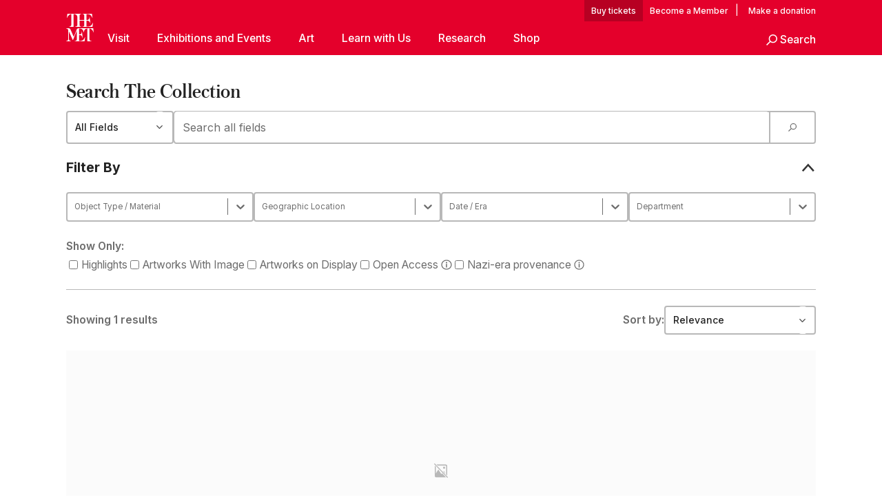

--- FILE ---
content_type: text/css; charset=utf-8
request_url: https://www.metmuseum.org/_next/static/css/a0d597adf606bf18.css
body_size: -116
content:
.case-viewer_case__YKQxZ{border-radius:4px;display:flex;flex-direction:column;max-width:100%;overflow:hidden;padding-bottom:var(--spacing-m)}.case-viewer_caseTitle__65l46{margin:var(--spacing-xs) var(--spacing-component-margin)}.case-viewer_caseInBay__KKcPM{margin:var(--spacing-xs) var(--spacing-component-margin) var(--spacing-xs)}.case-viewer_emptyCaseNameSpacer__HkyTG{height:var(--spacing-m)}.case-viewer_rowTitle___a5T9{margin-left:var(--spacing-component-margin);margin-right:var(--spacing-component-margin)}.case-viewer_filterWrapper__gbii5{margin-bottom:var(--spacing-s);overflow:auto;padding-left:var(--spacing-component-margin)}.case-viewer_filterWrapper__gbii5::-webkit-scrollbar{display:none}@media(min-width:960px){.case-viewer_filterWrapper__gbii5{background-color:var(--color-component-background);bottom:0;margin-bottom:0;position:fixed;width:100%;z-index:400}.case-viewer_kioskMode__pQ_RQ{bottom:60px}}.link-button_linkButton__WrReH{align-items:center;column-gap:.3em;display:inline-flex;line-height:1;text-decoration:none;transition:all .2s}.link-button_linkButton__WrReH:focus,.link-button_linkButton__WrReH:hover{box-shadow:0 .1em 0 0 currentColor;text-decoration:none}.link-button_rightIcon__vlU5C{margin-right:.2em}.link-button_leftIcon__6IKqx{margin-left:.2em}.skip-to-main-content_skipToMainContent__tnLhe{display:block;left:-100%;pointer-events:none;position:absolute;top:0}.skip-to-main-content_skipToMainContent__tnLhe:focus{left:50%;margin:var(--spacing-micro);pointer-events:all;transform:translateX(-50%);z-index:400}
/*# sourceMappingURL=a0d597adf606bf18.css.map*/

--- FILE ---
content_type: application/javascript; charset=utf-8
request_url: https://www.metmuseum.org/_next/static/chunks/8032-61fa7bea6e5aa0f5.js
body_size: 3052
content:
try{let e="undefined"!=typeof window?window:"undefined"!=typeof global?global:"undefined"!=typeof globalThis?globalThis:"undefined"!=typeof self?self:{},t=(new e.Error).stack;t&&(e._sentryDebugIds=e._sentryDebugIds||{},e._sentryDebugIds[t]="6db05b61-3a97-4da3-8f1e-29103b91e06d",e._sentryDebugIdIdentifier="sentry-dbid-6db05b61-3a97-4da3-8f1e-29103b91e06d")}catch(e){}(self.webpackChunk_N_E=self.webpackChunk_N_E||[]).push([[8032],{6257:(e,t,n)=>{"use strict";n.d(t,{A:()=>s});var a,r,l=n(37577);function i(){return(i=Object.assign?Object.assign.bind():function(e){for(var t=1;t<arguments.length;t++){var n=arguments[t];for(var a in n)({}).hasOwnProperty.call(n,a)&&(e[a]=n[a])}return e}).apply(null,arguments)}let s=function(e){return l.createElement("svg",i({xmlns:"http://www.w3.org/2000/svg",width:"1em",height:"1em",fill:"none",viewBox:"0 0 24 24"},e),a||(a=l.createElement("path",{fill:"currentColor",d:"M3.147 2.228a.65.65 0 1 0-.92.919l18.626 18.625a.65.65 0 0 0 .92-.919zM20.994 18.898V5.46a2 2 0 0 0-2-2H5.555l1.649 1.649h11.287a1 1 0 0 1 1 1v11.287zM3.016 5.163l1.46 1.46v9.487c1.363-2.43 3.664-5.65 3.664-5.65l4.391 6.421 1.016-1.187 5.744 5.744a2 2 0 0 1-.297.022h-14a2 2 0 0 1-2-2v-14q0-.152.022-.297"})),r||(r=l.createElement("path",{fill:"currentColor",d:"M16.494 9.46a1.5 1.5 0 1 0 0-3 1.5 1.5 0 0 0 0 3M18.371 16.276l-1.98-3.905-.888 1.037z"})))}},7099:(e,t,n)=>{"use strict";n.d(t,{b6:()=>c,uU:()=>o,xn:()=>d,pI:()=>s}),n(83762);var a=n(74371),r=n(50135);let l=[408,425,429,500,503,504],i=async function(e){var t,n;let r=arguments.length>1&&void 0!==arguments[1]?arguments[1]:{};(null==(n=null==r||null==(t=r.next)?void 0:t.tags)?void 0:n.length)>64&&console.warn("This fetch has more than 64 tags. Tags: ".concat(n));let i=await fetch(e,r);if(i.ok)return i;let s=await i.clone().text(),o="Fetching failed for: ".concat(i.url," with ").concat(i.status," ").concat(i.statusText);if(console.error(o,s),a.Cp(Error(o),{data:s}),!r.DO_NOT_RETRY&&l.includes(i.status))throw Error(o);return i};(0,r.VR)(i,{retries:2}),n(40074),n(65693);let s=e=>{var t,n,a,r,l,i,s,c,d,u,m,p,h,_,g;let E={};return E.accessionNumber=e.accessionNumber,E.culture=e.culture,E.date=e.date,E.medium=e.medium,"allArtistsFormatted"in e?E.allArtistsFormatted=e.allArtistsFormatted:"artists"in e&&(E.allArtistsFormatted=null==e||null==(n=e.artists)||null==(t=n.all)?void 0:t.map(e=>e.displayName)),"contextualLabel"in e&&(E.contextualLabel=e.contextualLabel),"creditLine"in e&&(E.creditLine=e.creditLine),"dimensions"in e&&(E.dimensions=e.dimensions),"exhibitionLabels"in e&&(E.exhibitionLabels=e.exhibitionLabels),"image"in e?E.image=e.image:"images"in e&&(E.image=null==(r=e.images)||null==(a=r.primary)?void 0:a.mainImageUrl),"imageAlt"in e?E.imageAlt=e.imageAlt:"images"in e&&(E.imageAlt=null==(i=e.images)||null==(l=i.primary)?void 0:l.altText),"objectID"in e?E.objectID=e.objectID:E.objectID=(e=>{let t;try{if(t=parseInt(new URL(e).pathname.split("/").pop()),"number"==typeof t&&!isNaN(t))return t}catch(t){console.debug(t),console.warn("Expected absolute URL to object detail page, got: ".concat(e))}return null})(e.url),"period"in e&&(E.period=e.period),"primaryArtist"in e?E.primaryArtist=e.primaryArtist:"artists"in e?E.primaryArtist=null==e||null==(c=e.artists)||null==(s=c.primary)?void 0:s.displayName:"artist"in e&&(E.primaryArtist=e.artist),"primaryImageRestricted"in e?E.primaryImageRestricted=e.primaryImageRestricted:"images"in e&&(E.primaryImageRestricted=!(null==(u=e.images)||null==(d=u.primary)?void 0:d.openAccess)&&!!(null==(p=e.images)||null==(m=p.primary)?void 0:m.mainImageUrl)),"title"in e?E.title=e.title:"titles"in e&&(E.title=null==(_=e.titles)||null==(h=_.primary)?void 0:h.title),"webLabel"in e&&(E.webLabel=e.webLabel),"extendedStatuses"in e?E.extendedStatuses=e.extendedStatuses:E.extendedStatuses=[],"url"in e?E.url=(null==(g=e.url)?void 0:g.startsWith("/"))?e.url:new URL(e.url).pathname:"objectID"in e&&(E.url=o(e.objectID)),E},o=e=>"/art/collection/search/".concat(e),c={UNASSIGNED:"unassigned",ACCESSIONED:"accessioned",EXHIBITION_LOAN:"exhibition_loan",DEPARTMENT_LOAN:"department_loan",RETURNED_LOAN:"returned_loan",PROMISED_GIFT:"promised_gift",RESTITUTED:"restituted",DEACCESSIONED_NOT_YET_RESTITUTED:"deaccessioned_not_yet_restituted",RETURNED_TO_LENDER_NOT_RESTITUTED:"returned_to_lender_not_restituted",NON_ACCESSIONED:"non_accessioned",UNACCESSIONED:"unaccessioned",LAUDER_CUBIST_COLLECTION:"lauder_cubist_collection"},d=e=>{var t;let n=(null==e||null==(t=e.split(" "))?void 0:t.length)||0;return n>=34?"smallest":n>20?"small":"normal"}},7100:(e,t,n)=>{"use strict";n.d(t,{A:()=>i});var a=n(74371),r=n(29320);class l{pushToDataLayer(e){try{(0,r.A)(e)}catch(e){console.error(e),a.Cp(e)}}}let i=l},17587:(e,t,n)=>{"use strict";n.d(t,{A:()=>i});var a=n(65693),r=n(20626),l=n.n(r);let i=e=>{let{Element:t="span",text:n,...r}=e;return(0,a.jsx)(t,{...r,className:l().text,"data-sentry-element":"Element","data-sentry-component":"ScreenReaderOnly","data-sentry-source-file":"index.tsx",children:n})}},20626:e=>{e.exports={text:"screen-reader-only_text__226tQ"}},29320:(e,t,n)=>{"use strict";n.d(t,{A:()=>a});let a=e=>{window.dataLayer=window.dataLayer instanceof Array?window.dataLayer:[],window.dataLayer.push(e)}},29841:(e,t,n)=>{"use strict";n.d(t,{A:()=>s});var a=n(7100);class r{pushToDataLayer(e){try{console.log("Analytics event: ",e)}catch(e){console.error(e)}}}var l=n(40074);class i{pushToDataLayer(e){this.handler.pushToDataLayer(e)}constructor(){this.handler=l.env.NEXT_PUBLIC_DISABLE_GTM?new r:new a.A}}let s=new i},33192:(e,t,n)=>{"use strict";n.d(t,{A:()=>i});var a,r=n(37577);function l(){return(l=Object.assign?Object.assign.bind():function(e){for(var t=1;t<arguments.length;t++){var n=arguments[t];for(var a in n)({}).hasOwnProperty.call(n,a)&&(e[a]=n[a])}return e}).apply(null,arguments)}let i=function(e){return r.createElement("svg",l({xmlns:"http://www.w3.org/2000/svg",width:"1em",height:"1em",fill:"none",viewBox:"0 0 48 48"},e),a||(a=r.createElement("path",{fill:"currentColor",d:"M35 39.086 32.197 42 13.275 23.989l18.921-18 2.77 2.866L18.802 23.99z"})))}},50816:(e,t,n)=>{"use strict";n.d(t,{A:()=>o});var a=n(65693),r=n(60176),l=n.n(r),i=n(83269),s=n.n(i);let o=e=>{let{text:t,href:n,rightIcon:r,leftIcon:i,...o}=e;return(0,a.jsxs)(l(),{...o,href:n,className:s().linkButton,"data-sentry-element":"Link","data-sentry-component":"LinkButton","data-sentry-source-file":"index.tsx",children:[i,t,r]})}},65246:(e,t,n)=>{"use strict";n.d(t,{A:()=>i});var a=n(65693),r=n(49620),l=n(58177);let i=e=>{let{children:t,options:n}=e;return"string"!=typeof t?null:(0,a.jsx)(r.Ay,{options:n,"data-sentry-element":"Markdown","data-sentry-component":"LegacyOrMarkdownParser","data-sentry-source-file":"index.tsx",children:(0,l.L)(t)})}},80102:(e,t,n)=>{"use strict";n.r(t),n.d(t,{default:()=>i});var a,r=n(37577);function l(){return(l=Object.assign?Object.assign.bind():function(e){for(var t=1;t<arguments.length;t++){var n=arguments[t];for(var a in n)({}).hasOwnProperty.call(n,a)&&(e[a]=n[a])}return e}).apply(null,arguments)}let i=function(e){return r.createElement("svg",l({xmlns:"http://www.w3.org/2000/svg",width:"1em",height:"1em",fill:"none",viewBox:"0 0 48 48"},e),a||(a=r.createElement("path",{fill:"currentColor",d:"m13.274 8.902 2.803-2.913L35 24 16.079 42l-2.77-2.867L29.473 24z"})))}},83269:e=>{e.exports={linkButton:"link-button_linkButton__WrReH",rightIcon:"link-button_rightIcon__vlU5C",leftIcon:"link-button_leftIcon__6IKqx"}},83762:(e,t,n)=>{"use strict";n.d(t,{Au:()=>l,DO:()=>h,Fc:()=>u,GM:()=>p,Ic:()=>c,Kk:()=>y,OQ:()=>s,T_:()=>i,Y9:()=>E,dI:()=>m,hg:()=>d,uR:()=>_,vO:()=>o,z:()=>g,zL:()=>b});var a,r=n(40074);r.env.APP_NAME,r.env.COLLECTION_API_GO_BASE_URL,r.env.COLLECTION_API_GRAPHQL_BASE_URL;let l=r.env.SANITY_API_TOKEN||"testing token",i=r.env.NEXT_PUBLIC_SANITY_API_VERSION||"2024-12-20",s="production",o="cctd4ker";r.env.OVERLY_SIMPLE_API_AUTH_TOKEN;let c=new Date().getFullYear();r.env.COLLECTION_API_SAFELIST_SECRET;let d="America/New_York",u=[{id:"en",name:"English",localName:"English"},{id:"es",name:"Spanish",localName:"Espa\xf1ol"},{id:"pt",name:"Portugese",localName:"Portugu\xeas"},{id:"fr",name:"French",localName:"Fran\xe7ais"},{id:"it",name:"Italian",localName:"Italiano"},{id:"de",name:"German",localName:"Deutsch"},{id:"ja",name:"Japanese",localName:"日本語"},{id:"ko",name:"Korean",localName:"한국어"},{id:"zh",name:"Chinese",localName:"中文 (简体)"},{id:"ru",name:"Russian",localName:"Pусский"}],m=u.map(e=>e.id),p="https://www.metmuseum.org/mothra/collectionlisting/search",h=10,_="About The Met",g="/about-the-met",E="4f2f91fd-1bbe-46b2-a392-addb41d5a27f",y="3e6a0afc-79ec-4686-81f0-ad920202ba4f",b="Departments";null==(a=r.env.NEW_OBJECT_PAGE_ENABLED_DEPARTMENTS)||a.split("|")},92334:(e,t,n)=>{"use strict";n.r(t),n.d(t,{default:()=>o});var a=n(65693),r=n(13771),l=n.n(r),i=n(49620);let s=e=>{let{children:t}=e;return"string"!=typeof t?null:(0,a.jsx)(i.Ay,{options:{disableParsingRawHTML:!0},"data-sentry-element":"Markdown","data-sentry-component":"MarkdownParser","data-sentry-source-file":"index.jsx",children:t})};s.propTypes={children:l().string};let o=s}}]);
//# sourceMappingURL=8032-61fa7bea6e5aa0f5.js.map

--- FILE ---
content_type: application/javascript; charset=utf-8
request_url: https://www.metmuseum.org/_next/static/chunks/7968-4424da59e1f9d6dc.js
body_size: 4550
content:
try{let e="undefined"!=typeof window?window:"undefined"!=typeof global?global:"undefined"!=typeof globalThis?globalThis:"undefined"!=typeof self?self:{},n=(new e.Error).stack;n&&(e._sentryDebugIds=e._sentryDebugIds||{},e._sentryDebugIds[n]="0ef921bf-ce0d-4aef-8e01-26f871001fcc",e._sentryDebugIdIdentifier="sentry-dbid-0ef921bf-ce0d-4aef-8e01-26f871001fcc")}catch(e){}(self.webpackChunk_N_E=self.webpackChunk_N_E||[]).push([[7968],{16775:e=>{e.exports={languageFilterContainer:"language-filter_languageFilterContainer__wi_nh",languageFilterControl:"language-filter_languageFilterControl__M4aj6",languageFilterValueContainer:"language-filter_languageFilterValueContainer__mcIvc",languageFilterValueContainerContents:"language-filter_languageFilterValueContainerContents__PH4nT",languageFilterControlText:"language-filter_languageFilterControlText__WlJaO",languageFilterIcon:"language-filter_languageFilterIcon__yy_TY",languageFilterIndicatorSeparator:"language-filter_languageFilterIndicatorSeparator___616_",chevron:"language-filter_chevron__KuBMB",chevronDown:"language-filter_chevronDown__VCGDt",languageFilterMenuList:"language-filter_languageFilterMenuList__Pm7_v",languageFilterMenuItem:"language-filter_languageFilterMenuItem__It_sp",languageFilterMenuCheckbox:"language-filter_languageFilterMenuCheckbox__x07Uu",svg:"language-filter_svg__sPup9",languageFilterLanguage:"language-filter_languageFilterLanguage__Exxyn",languageFilterDescription:"language-filter_languageFilterDescription__wHA97"}},23643:e=>{e.exports={header:"minimal-header_header__bpV3Z",content:"minimal-header_content__r4G2p",description:"minimal-header_description__hE1dn",heading:"minimal-header_heading__3tKJN",headingContainer:"minimal-header_headingContainer__lAS9S",languageFilterContainer:"minimal-header_languageFilterContainer__aJU4F",linkList:"minimal-header_linkList__SQOEE",linkItem:"minimal-header_linkItem__dRNEs"}},24916:(e,n,a)=>{"use strict";a.d(n,{default:()=>N});var t,r,l=a(65693),i=a(81835),s=a(30369),o=a(83762);let c={control:(e,n)=>({...e,borderWidth:"1.5px",borderColor:n.isFocused||n.isSelected?"var(--color-border-active)":"var(--color-border)",boxShadow:"",":hover":{borderColor:"var(--color-border-active)"}}),valueContainer:e=>({...e,paddingRight:"0"}),option:(e,n)=>({...e,backgroundColor:n.isFocused?"var(--color-grey-050)":"var(--color-white)",color:"#000",padding:"0",marginTop:"1px"}),menu:e=>({...e,borderRadius:"10px",border:"0",boxShadow:"0 1px 6px 2px rgba(0, 0, 0, 0.25)",height:"auto",margin:"0",overflow:"hidden",zIndex:"1000"})};var d=a(13771),u=a.n(d),g=a(37577);function p(){return(p=Object.assign?Object.assign.bind():function(e){for(var n=1;n<arguments.length;n++){var a=arguments[n];for(var t in a)({}).hasOwnProperty.call(a,t)&&(e[t]=a[t])}return e}).apply(null,arguments)}let h=function(e){return g.createElement("svg",p({xmlns:"http://www.w3.org/2000/svg",width:"1em",height:"1em",fill:"none",viewBox:"0 0 24 25"},e),t||(t=g.createElement("path",{fill:"#333",stroke:"#333",d:"m20.139 7.25 1.111 1.038-9.006 9.462L3.25 8.29l1.112-1.04 7.906 8.444z"})))};var m=a(45960),f=a(16775),x=a.n(f);let _=e=>{let{menuIsOpen:n}=e.selectProps,a=n?x().chevronDown:"";return(0,l.jsx)(m.c.DropdownIndicator,{...e,"data-sentry-element":"components.DropdownIndicator","data-sentry-component":"DropdownIndicator","data-sentry-source-file":"dropdownIndicator.jsx",children:(0,l.jsx)(h,{className:a,"data-sentry-element":"Chevron","data-sentry-source-file":"dropdownIndicator.jsx"})})};function v(){return(v=Object.assign?Object.assign.bind():function(e){for(var n=1;n<arguments.length;n++){var a=arguments[n];for(var t in a)({}).hasOwnProperty.call(a,t)&&(e[t]=a[t])}return e}).apply(null,arguments)}_.propTypes={selectProps:u().shape({menuIsOpen:u().bool})};let y=function(e){return g.createElement("svg",v({xmlns:"http://www.w3.org/2000/svg",width:"1em",height:"1em",fill:"none",viewBox:"0 0 24 25"},e),r||(r=g.createElement("path",{fill:"#333",fillRule:"evenodd",d:"M12 4.997C13.166 6.474 14.017 7.78 14.573 9H9.427C9.983 7.78 10.834 6.474 12 4.997m1.5-.102A7.76 7.76 0 0 1 18.916 9h-2.983c-.527-1.314-1.347-2.66-2.433-4.105m2.847 5.355h3.071a7.8 7.8 0 0 1 .332 2.25c0 .875-.145 1.716-.412 2.5h-3.121c.275-.9.413-1.78.408-2.664a8.5 8.5 0 0 0-.278-2.086M14.9 15H9.1c-.325-.927-.48-1.8-.474-2.656.004-.69.112-1.381.326-2.094h6.098c.215.713.322 1.405.326 2.094.005.856-.149 1.729-.474 2.656m-.526 1.25h-4.75c.55 1.131 1.335 2.355 2.375 3.728 1.04-1.373 1.825-2.597 2.375-3.728m1.377 0h3.032a7.76 7.76 0 0 1-5.328 3.863c.995-1.37 1.764-2.642 2.296-3.863M8.067 9c.527-1.314 1.347-2.66 2.433-4.105A7.76 7.76 0 0 0 5.083 9zm-.692 3.336A8.8 8.8 0 0 0 7.783 15h-3.12a7.7 7.7 0 0 1-.413-2.5c0-.783.116-1.538.332-2.25h3.071a8.5 8.5 0 0 0-.278 2.086m.874 3.914c.53 1.221 1.3 2.492 2.295 3.863a7.76 7.76 0 0 1-5.328-3.863zM21 12.5a9 9 0 1 0-18 0 9 9 0 0 0 18 0",clipRule:"evenodd"})))};var b=a(74017);let j=(e,n)=>{let{value:a,label:t,description:r}=e,{context:i,selectValue:s}=n,o=s.length?s[0].value:"xx";return"value"==i?(0,l.jsxs)("div",{className:x().languageFilterValueContainerContents,children:[(0,l.jsx)("span",{className:x().languageFilterIcon,children:(0,l.jsx)(y,{className:"svg"})}),(0,l.jsx)("span",{className:x().languageFilterControlText,children:t})]}):(0,l.jsxs)("div",{className:x().languageFilterMenuItem,children:[(0,l.jsx)("div",{className:x().languageFilterMenuCheckbox,children:a===o&&(0,l.jsx)(b.A,{className:"svg"})}),(0,l.jsx)("div",{className:x().languageFilterLanguage,children:t}),r?(0,l.jsx)("div",{className:x().languageFilterDescription,children:r}):""]})};var w=a(94046),C=a(67775),F=a(29841),I=a(17587);let N=e=>{let{descriptions:n=[],selectedLanguage:a,defaultMenuIsOpen:t=!1,availableLanguages:r=[]}=e,d=(0,w.c3)(),u=(0,C.Ym)(),g=a||u||"en",p=r.filter(Boolean).map(e=>null==e?void 0:e.language),h=o.Fc.filter(e=>!p.length||p.includes(e.id)).map(e=>{var a;let{id:t,localName:r}=e,l=null==(a=n.find(e=>e.id==t))?void 0:a.description;return{value:t,label:r,description:l}}),m=h.find(e=>e.value==g)||h.find(e=>"en"==e.value),f=(0,s.rd)(),v=(0,s.a8)();return(0,l.jsxs)("div",{"data-sentry-component":"LanguageFilter","data-sentry-source-file":"index.tsx",children:[(0,l.jsx)(I.A,{Element:"label",text:d("selectLanguage"),htmlFor:"langSelect","data-sentry-element":"ScreenReaderOnly","data-sentry-source-file":"index.tsx"}),(0,l.jsx)(i.Ay,{id:"language-select",name:"langSelect",inputId:"langSelect",instanceId:"langSelect",defaultValue:m,defaultMenuIsOpen:t,onChange:e=>{F.A.pushToDataLayer({event:"select_language",language_selected:e.value}),f.replace(v,{locale:e.value})},options:h,formatOptionLabel:j,isSearchable:!1,maxMenuHeight:1e3,styles:c,classNames:{container:()=>"".concat(x().languageFilterContainer," language-filter-container"),control:()=>x().languageFilterControl,indicatorSeparator:()=>x().languageFilterIndicatorSeparator,dropdownIndicator:()=>x().chevron,menu:()=>x().languageFilterMenu,menuList:()=>x().languageFilterMenuList},components:{DropdownIndicator:_},"data-sentry-element":"Select","data-sentry-source-file":"index.tsx"})]},g)}},30369:(e,n,a)=>{"use strict";a.d(n,{N_:()=>i,a8:()=>o,rd:()=>c});var t=a(83762),r=a(91998);let l=(0,a(57954).A)({localePrefix:"as-needed",locales:t.dI,defaultLocale:"en",localeCookie:!0,localeDetection:!1}),{Link:i,redirect:s,usePathname:o,useRouter:c}=(0,r.A)(l)},55454:(e,n,a)=>{"use strict";a.d(n,{A:()=>g});var t=a(65693),r=a(13771),l=a.n(r),i=a(2857),s=a(94011),o=a.n(s);let c=[640,750,828,1080,1200,1920,2048,3840],d=function(e){var n,a,t,r,l;let s=arguments.length>1&&void 0!==arguments[1]?arguments[1]:"400";return e?null==(l=o()((0,i.G2)({})))||null==(r=l.image(e))||null==(t=r.width(s))||null==(a=t.quality(75))||null==(n=a.auto("format"))?void 0:n.url():null},u=e=>{let{image:n,sizes:a="100vw",media:r}=e,l=c.map(e=>{let a=d(n,e);return"".concat(a," ").concat(e,"w")}).join(", ");return(0,t.jsx)("source",{srcSet:l,sizes:a,media:r,"data-sentry-component":"SanitySource","data-sentry-source-file":"sanity-source.jsx"})};u.propTypes={image:l().object,media:l().string,sizes:l().string};let g=u},55860:(e,n,a)=>{"use strict";a.d(n,{A:()=>u});var t=a(65693),r=a(50816),l=a(92334),i=a(23643),s=a.n(i),o=a(80102),c=a(19251),d=a(24916);let u=e=>{let{heading:n,description:a,links:i,children:u,displayLanguageFilter:g=!1,availableLanguages:p=[],languageDescriptions:h=[]}=e;return(0,t.jsx)("header",{className:s().header,"data-sentry-component":"MinimalHeader","data-sentry-source-file":"index.tsx",children:(0,t.jsxs)("div",{className:s().content,children:[(0,t.jsxs)("div",{className:s().headingContainer,children:[(0,t.jsx)("h1",{className:s().heading,children:(0,t.jsx)(l.default,{"data-sentry-element":"MarkdownParser","data-sentry-source-file":"index.tsx",children:n})}),g&&(0,t.jsx)("div",{className:s().languageFilterContainer,children:(0,t.jsx)(d.default,{availableLanguages:p,descriptions:h})})]}),a&&(0,t.jsx)("h2",{className:s().description,children:(0,t.jsx)(l.default,{children:a})}),u,!!(null==i?void 0:i.length)&&(0,t.jsx)("ul",{className:s().linkList,children:null==i?void 0:i.map(e=>(0,t.jsx)("li",{className:s().linkItem,children:(0,t.jsx)(r.A,{rightIcon:(0,t.jsx)(o.default,{}),text:e.text||e.cta,href:(0,c.lq)(e)})},e.cta||e.text))})]})})}},61732:e=>{e.exports={heroBanner:"hero-banner_heroBanner__Ngf8X",picture:"hero-banner_picture__48UV_",text:"hero-banner_text__Vl79X",title:"hero-banner_title__hyZ65",description:"hero-banner_description__0_tEV",linkList:"hero-banner_linkList__vovSK",toolTip:"hero-banner_toolTip__7IFeZ"}},65041:(e,n,a)=>{"use strict";a.d(n,{default:()=>c});var t=a(65693),r=a(61732),l=a.n(r),i=a(20495),s=a(55454),o=a(99843);let c=e=>{let{squareImage:n,wideLandscapeImage:a,credit:r}=e;return n?(0,t.jsxs)("div",{className:l().heroBanner,"data-sentry-component":"HeroBanner","data-sentry-source-file":"index.tsx",children:[(0,t.jsxs)("picture",{className:l().picture,"data-sentry-element":"picture","data-sentry-source-file":"index.tsx",children:[a&&(0,t.jsx)(s.A,{media:"(min-aspect-ratio: 5 / 6)",image:a}),n&&(0,t.jsx)(s.A,{media:"(max-aspect-ratio: 5 / 6)",image:n}),(0,t.jsx)(i.default,{style:{width:"100%"},sizes:"100vw",priority:!0,image:n,"data-sentry-element":"SanityImage","data-sentry-source-file":"index.tsx"})]}),r&&(0,t.jsx)("div",{className:l().toolTip,children:(0,t.jsx)(o.default,{description:r,id:"imageCredit"})})]}):null}},74017:(e,n,a)=>{"use strict";a.d(n,{A:()=>i});var t,r=a(37577);function l(){return(l=Object.assign?Object.assign.bind():function(e){for(var n=1;n<arguments.length;n++){var a=arguments[n];for(var t in a)({}).hasOwnProperty.call(a,t)&&(e[t]=a[t])}return e}).apply(null,arguments)}let i=function(e){return r.createElement("svg",l({xmlns:"http://www.w3.org/2000/svg",width:"1em",height:"1em",fill:"none",viewBox:"0 0 16 17"},e),t||(t=r.createElement("path",{fill:"currentColor",d:"m13.123 3.369-6.42 8.833-3.913-3.21a.47.47 0 0 0-.688.095.543.543 0 0 0 .09.73l4.687 3.85 7.019-9.66a.547.547 0 0 0-.087-.733.473.473 0 0 0-.688.095"})))}},77968:(e,n,a)=>{"use strict";a.r(n),a.d(n,{default:()=>i});var t=a(65693),r=a(55860),l=a(65041);let i=e=>{let{availableLanguages:n=[],children:a,credit:i,description:s,displayLanguageFilter:o=!1,landscapeImage:c,languageDescriptions:d=[],links:u,squareImage:g,title:p,wideLandscapeImage:h}=e;return(0,t.jsxs)("div",{"data-sentry-component":"PageHeader","data-sentry-source-file":"index.tsx",children:[(h||g||c)&&(0,t.jsx)(l.default,{credit:i,squareImage:g,wideLandscapeImage:h||c}),(0,t.jsx)(r.A,{heading:p,description:s,links:u,displayLanguageFilter:o,availableLanguages:n,languageDescriptions:d,"data-sentry-element":"MinimalHeader","data-sentry-source-file":"index.tsx",children:a})]})}},80716:e=>{e.exports={tooltip:"tooltip_tooltip__eiEKT",content:"tooltip_content__8v1i3",button:"tooltip_button__CFl3_",icon:"tooltip_icon__VPRwg"}},99843:(e,n,a)=>{"use strict";a.r(n),a.d(n,{default:()=>d});var t=a(65693),r=a(37577),l=a(80716),i=a.n(l),s=a(92334),o=a(50579);function c(){return(0,t.jsx)("span",{className:i().icon,"data-sentry-component":"InfoIcon","data-sentry-source-file":"index.tsx",children:"i"})}let d=e=>{let{id:n,description:a,jsxDescription:l,onOpenOrClose:d,children:u,alwaysOpen:g=!1,clickToOpen:p=!1}=e,[h,m]=(0,r.useState)(!1),[f,x]=(0,r.useState)(!1),_=(0,r.useRef)(null),v=(0,r.useRef)(null),y=(0,r.useRef)(!1),b=(0,r.useRef)(null),j=(0,r.useRef)(null),w=(0,r.useRef)(null!=d?d:null);(0,r.useEffect)(()=>{w.current=d},[d]),(0,r.useEffect)(()=>{x(!0)},[]),(0,r.useEffect)(()=>{var e,n;if(!y.current){y.current=!0;return}h||null==(n=b.current)||n.focus(),null==(e=w.current)||e.call(w,h)},[h]),(0,r.useEffect)(()=>{var e;g&&(null==(e=w.current)||e.call(w,!0))},[g]);let C=e=>{e.preventDefault(),m(!h)},F=e=>{"Escape"===e.key&&h&&m(!1)};return(0,t.jsx)("div",{ref:_,onMouseEnter:()=>{p||(clearTimeout(j.current),m(!0))},onMouseLeave:()=>{p||(j.current=setTimeout(()=>{m(!1)},1e3))},"data-sentry-component":"ToolTip","data-sentry-source-file":"index.tsx",children:f&&_.current?(0,t.jsx)(o.Popover,{containerClassName:"".concat(i().tooltip," ").concat(h?i().isVisible:null),parentElement:_.current,padding:4,isOpen:h||g,boundaryElement:document.querySelector("body"),ref:b,onClickOutside:()=>m(!1),positions:["top","bottom","left","right"],content:e=>{let{position:r,childRect:c,popoverRect:d}=e;return(0,t.jsx)(o.ArrowContainer,{position:r,childRect:c,popoverRect:d,arrowColor:"var(--color-site-background)",arrowSize:10,className:i().arrowContainer,arrowClassName:i().arrow,children:(0,t.jsxs)("span",{ref:v,id:"tooltip-".concat(n),children:[(0,t.jsx)("div",{className:i().content,children:l||(0,t.jsx)("div",{className:i().descriptionWrapper,children:(0,t.jsx)(s.default,{children:a})})}),(0,t.jsx)("noscript",{children:(0,t.jsx)("span",{className:"".concat(i().tooltip," ").concat(i().isVisible),children:(0,t.jsx)(s.default,{children:a})})})]})})},children:(()=>{let e={onClick:C,onKeyDown:F,role:"button",tabIndex:0,"aria-describedby":"tooltip-".concat(n),"aria-haspopup":!0,"aria-expanded":h};return(0,r.isValidElement)(u)?(0,r.cloneElement)(u,e):(0,t.jsx)("span",{className:i().button,...e,"data-sentry-component":"buildAccessibleButton","data-sentry-source-file":"index.tsx",children:null!=u?u:(0,t.jsx)(c,{})})})()}):(0,t.jsx)("span",{className:i().button,children:null!=u?u:(0,t.jsx)(c,{})})})}}}]);
//# sourceMappingURL=7968-4424da59e1f9d6dc.js.map

--- FILE ---
content_type: application/javascript; charset=utf-8
request_url: https://www.metmuseum.org/_next/static/chunks/1309-35157cf3c12ccbc1.js
body_size: 10479
content:
try{let e="undefined"!=typeof window?window:"undefined"!=typeof global?global:"undefined"!=typeof globalThis?globalThis:"undefined"!=typeof self?self:{},t=(new e.Error).stack;t&&(e._sentryDebugIds=e._sentryDebugIds||{},e._sentryDebugIds[t]="b372a9d7-b835-4c44-b5f9-5533dd07c69e",e._sentryDebugIdIdentifier="sentry-dbid-b372a9d7-b835-4c44-b5f9-5533dd07c69e")}catch(e){}"use strict";(self.webpackChunk_N_E=self.webpackChunk_N_E||[]).push([[1309],{45259:(e,t,n)=>{n.d(t,{FD:()=>g,MY:()=>l,PJ:()=>o,Wl:()=>u,XP:()=>s,_x:()=>i,bL:()=>p,po:()=>c,ql:()=>f,wO:()=>a,yL:()=>b});var r=n(40074);function i(e){return("object"==typeof e?null==e.host&&null==e.hostname:!/^[a-z]+:/i.test(e))&&!function(e){let t="object"==typeof e?e.pathname:e;return null!=t&&!t.startsWith("/")}(e)}function l(e,t){return e.replace(RegExp(`^${t}`),"")||"/"}function o(e,t){let n=e;return/^\/(\?.*)?$/.test(t)&&(t=t.slice(1)),n+=t}function a(e,t){return t===e||t.startsWith(`${e}/`)}function u(e,t,n){return"string"==typeof e?e:e[t]||n}function c(e){let t=function(){try{return"true"===r.env._next_intl_trailing_slash}catch{return!1}}(),[n,...i]=e.split("#"),l=i.join("#"),o=n;if("/"!==o){let e=o.endsWith("/");t&&!e?o+="/":!t&&e&&(o=o.slice(0,-1))}return l&&(o+="#"+l),o}function f(e,t){let n=c(e),r=c(t);return(function(e){let t=e.replace(/\[\[(\.\.\.[^\]]+)\]\]/g,"?(.*)").replace(/\[(\.\.\.[^\]]+)\]/g,"(.+)").replace(/\[([^\]]+)\]/g,"([^/]+)");return RegExp(`^${t}$`)})(n).test(r)}function s(e,t){return"never"!==t.mode&&t.prefixes?.[e]||p(e)}function p(e){return"/"+e}function d(e){return e.includes("[[...")}function h(e){return e.includes("[...")}function y(e){return e.includes("[")}function m(e,t){let n=e.split("/"),r=t.split("/"),i=Math.max(n.length,r.length);for(let e=0;e<i;e++){let t=n[e],i=r[e];if(!t&&i)return -1;if(t&&!i)return 1;if(t||i){if(!y(t)&&y(i))return -1;if(y(t)&&!y(i))return 1;if(!h(t)&&h(i))return -1;if(h(t)&&!h(i))return 1;if(!d(t)&&d(i))return -1;if(d(t)&&!d(i))return 1}}return 0}function g(e){return e.sort(m)}function b(e){return"function"==typeof e.then}},45400:(e,t,n)=>{n.d(t,{AQ:()=>d,C6:()=>i,Cl:()=>l,Ju:()=>c,N3:()=>p,Tt:()=>o,YH:()=>u,fX:()=>s,sH:()=>a,xN:()=>h,zs:()=>f});var r=function(e,t){return(r=Object.setPrototypeOf||({__proto__:[]})instanceof Array&&function(e,t){e.__proto__=t}||function(e,t){for(var n in t)Object.prototype.hasOwnProperty.call(t,n)&&(e[n]=t[n])})(e,t)};function i(e,t){if("function"!=typeof t&&null!==t)throw TypeError("Class extends value "+String(t)+" is not a constructor or null");function n(){this.constructor=e}r(e,t),e.prototype=null===t?Object.create(t):(n.prototype=t.prototype,new n)}var l=function(){return(l=Object.assign||function(e){for(var t,n=1,r=arguments.length;n<r;n++)for(var i in t=arguments[n])Object.prototype.hasOwnProperty.call(t,i)&&(e[i]=t[i]);return e}).apply(this,arguments)};function o(e,t){var n={};for(var r in e)Object.prototype.hasOwnProperty.call(e,r)&&0>t.indexOf(r)&&(n[r]=e[r]);if(null!=e&&"function"==typeof Object.getOwnPropertySymbols)for(var i=0,r=Object.getOwnPropertySymbols(e);i<r.length;i++)0>t.indexOf(r[i])&&Object.prototype.propertyIsEnumerable.call(e,r[i])&&(n[r[i]]=e[r[i]]);return n}function a(e,t,n,r){return new(n||(n=Promise))(function(i,l){function o(e){try{u(r.next(e))}catch(e){l(e)}}function a(e){try{u(r.throw(e))}catch(e){l(e)}}function u(e){var t;e.done?i(e.value):((t=e.value)instanceof n?t:new n(function(e){e(t)})).then(o,a)}u((r=r.apply(e,t||[])).next())})}function u(e,t){var n,r,i,l={label:0,sent:function(){if(1&i[0])throw i[1];return i[1]},trys:[],ops:[]},o=Object.create(("function"==typeof Iterator?Iterator:Object).prototype);return o.next=a(0),o.throw=a(1),o.return=a(2),"function"==typeof Symbol&&(o[Symbol.iterator]=function(){return this}),o;function a(a){return function(u){var c=[a,u];if(n)throw TypeError("Generator is already executing.");for(;o&&(o=0,c[0]&&(l=0)),l;)try{if(n=1,r&&(i=2&c[0]?r.return:c[0]?r.throw||((i=r.return)&&i.call(r),0):r.next)&&!(i=i.call(r,c[1])).done)return i;switch(r=0,i&&(c=[2&c[0],i.value]),c[0]){case 0:case 1:i=c;break;case 4:return l.label++,{value:c[1],done:!1};case 5:l.label++,r=c[1],c=[0];continue;case 7:c=l.ops.pop(),l.trys.pop();continue;default:if(!(i=(i=l.trys).length>0&&i[i.length-1])&&(6===c[0]||2===c[0])){l=0;continue}if(3===c[0]&&(!i||c[1]>i[0]&&c[1]<i[3])){l.label=c[1];break}if(6===c[0]&&l.label<i[1]){l.label=i[1],i=c;break}if(i&&l.label<i[2]){l.label=i[2],l.ops.push(c);break}i[2]&&l.ops.pop(),l.trys.pop();continue}c=t.call(e,l)}catch(e){c=[6,e],r=0}finally{n=i=0}if(5&c[0])throw c[1];return{value:c[0]?c[1]:void 0,done:!0}}}}function c(e){var t="function"==typeof Symbol&&Symbol.iterator,n=t&&e[t],r=0;if(n)return n.call(e);if(e&&"number"==typeof e.length)return{next:function(){return e&&r>=e.length&&(e=void 0),{value:e&&e[r++],done:!e}}};throw TypeError(t?"Object is not iterable.":"Symbol.iterator is not defined.")}function f(e,t){var n="function"==typeof Symbol&&e[Symbol.iterator];if(!n)return e;var r,i,l=n.call(e),o=[];try{for(;(void 0===t||t-- >0)&&!(r=l.next()).done;)o.push(r.value)}catch(e){i={error:e}}finally{try{r&&!r.done&&(n=l.return)&&n.call(l)}finally{if(i)throw i.error}}return o}function s(e,t,n){if(n||2==arguments.length)for(var r,i=0,l=t.length;i<l;i++)!r&&i in t||(r||(r=Array.prototype.slice.call(t,0,i)),r[i]=t[i]);return e.concat(r||Array.prototype.slice.call(t))}function p(e){return this instanceof p?(this.v=e,this):new p(e)}function d(e,t,n){if(!Symbol.asyncIterator)throw TypeError("Symbol.asyncIterator is not defined.");var r,i=n.apply(e,t||[]),l=[];return r=Object.create(("function"==typeof AsyncIterator?AsyncIterator:Object).prototype),o("next"),o("throw"),o("return",function(e){return function(t){return Promise.resolve(t).then(e,c)}}),r[Symbol.asyncIterator]=function(){return this},r;function o(e,t){i[e]&&(r[e]=function(t){return new Promise(function(n,r){l.push([e,t,n,r])>1||a(e,t)})},t&&(r[e]=t(r[e])))}function a(e,t){try{var n;(n=i[e](t)).value instanceof p?Promise.resolve(n.value.v).then(u,c):f(l[0][2],n)}catch(e){f(l[0][3],e)}}function u(e){a("next",e)}function c(e){a("throw",e)}function f(e,t){e(t),l.shift(),l.length&&a(l[0][0],l[0][1])}}function h(e){if(!Symbol.asyncIterator)throw TypeError("Symbol.asyncIterator is not defined.");var t,n=e[Symbol.asyncIterator];return n?n.call(e):(e=c(e),t={},r("next"),r("throw"),r("return"),t[Symbol.asyncIterator]=function(){return this},t);function r(n){t[n]=e[n]&&function(t){return new Promise(function(r,i){var l,o,a;l=r,o=i,a=(t=e[n](t)).done,Promise.resolve(t.value).then(function(e){l({value:e,done:a})},o)})}}}Object.create,Object.create,"function"==typeof SuppressedError&&SuppressedError},49620:(e,t,n)=>{n.d(t,{Ay:()=>eB});var r=n(37577);function i(){return(i=Object.assign?Object.assign.bind():function(e){for(var t=1;t<arguments.length;t++){var n=arguments[t];for(var r in n)Object.prototype.hasOwnProperty.call(n,r)&&(e[r]=n[r])}return e}).apply(this,arguments)}let l=["children","options"],o=["allowFullScreen","allowTransparency","autoComplete","autoFocus","autoPlay","cellPadding","cellSpacing","charSet","classId","colSpan","contentEditable","contextMenu","crossOrigin","encType","formAction","formEncType","formMethod","formNoValidate","formTarget","frameBorder","hrefLang","inputMode","keyParams","keyType","marginHeight","marginWidth","maxLength","mediaGroup","minLength","noValidate","radioGroup","readOnly","rowSpan","spellCheck","srcDoc","srcLang","srcSet","tabIndex","useMap"].reduce((e,t)=>(e[t.toLowerCase()]=t,e),{class:"className",for:"htmlFor"}),a={amp:"&",apos:"'",gt:">",lt:"<",nbsp:"\xa0",quot:"“"},u=["style","script","pre"],c=["src","href","data","formAction","srcDoc","action"],f=/([-A-Z0-9_:]+)(?:\s*=\s*(?:(?:"((?:\\.|[^"])*)")|(?:'((?:\\.|[^'])*)')|(?:\{((?:\\.|{[^}]*?}|[^}])*)\})))?/gi,s=/\n{2,}$/,p=/^(\s*>[\s\S]*?)(?=\n\n|$)/,d=/^ *> ?/gm,h=/^(?:\[!([^\]]*)\]\n)?([\s\S]*)/,y=/^ {2,}\n/,m=/^(?:([-*_])( *\1){2,}) *(?:\n *)+\n/,g=/^(?: {1,3})?(`{3,}|~{3,}) *(\S+)? *([^\n]*?)?\n([\s\S]*?)(?:\1\n?|$)/,b=/^(?: {4}[^\n]+\n*)+(?:\n *)+\n?/,x=/^(`+)((?:\\`|(?!\1)`|[^`])+)\1/,k=/^(?:\n *)*\n/,v=/\r\n?/g,O=/^\[\^([^\]]+)](:(.*)((\n+ {4,}.*)|(\n(?!\[\^).+))*)/,w=/^\[\^([^\]]+)]/,P=/\f/g,S=/^---[ \t]*\n(.|\n)*\n---[ \t]*\n/,j=/^\s*?\[(x|\s)\]/,A=/^ *(#{1,6}) *([^\n]+?)(?: +#*)?(?:\n *)*(?:\n|$)/,_=/^ *(#{1,6}) +([^\n]+?)(?: +#*)?(?:\n *)*(?:\n|$)/,C=/^([^\n]+)\n *(=|-)\2{2,} *\n/,E=/^ *(?!<[a-z][^ >/]* ?\/>)<([a-z][^ >/]*) ?((?:[^>]*[^/])?)>\n?(\s*(?:<\1[^>]*?>[\s\S]*?<\/\1>|(?!<\1\b)[\s\S])*?)<\/\1>(?!<\/\1>)\n*/i,$=/&([a-z0-9]+|#[0-9]{1,6}|#x[0-9a-fA-F]{1,6});/gi,L=/^<!--[\s\S]*?(?:-->)/,R=/^(data|aria|x)-[a-z_][a-z\d_.-]*$/,T=/^ *<([a-z][a-z0-9:]*)(?:\s+((?:<.*?>|[^>])*))?\/?>(?!<\/\1>)(\s*\n)?/i,I=/^\{.*\}$/,M=/^(https?:\/\/[^\s<]+[^<.,:;"')\]\s])/,z=/^<([^ >]+[:@\/][^ >]+)>/,D=/-([a-z])?/gi,N=/^(\|.*)\n(?: *(\|? *[-:]+ *\|[-| :]*)\n((?:.*\|.*\n)*))?\n?/,F=/^[^\n]+(?:  \n|\n{2,})/,H=/^\[([^\]]*)\]:\s+<?([^\s>]+)>?\s*("([^"]*)")?/,U=/^!\[([^\]]*)\] ?\[([^\]]*)\]/,W=/^\[([^\]]*)\] ?\[([^\]]*)\]/,Y=/(\n|^[-*]\s|^#|^ {2,}|^-{2,}|^>\s)/,q=/\t/g,Z=/(^ *\||\| *$)/g,X=/^ *:-+: *$/,B=/^ *:-+ *$/,G=/^ *-+: *$/,J=e=>`(?=[\\s\\S]+?\\1${e?"\\1":""})`,K="((?:\\[.*?\\][([].*?[)\\]]|<.*?>(?:.*?<.*?>)?|`.*?`|\\\\\\1|[\\s\\S])+?)",V=RegExp(`^([*_])\\1${J(1)}${K}\\1\\1(?!\\1)`),Q=RegExp(`^([*_])${J(0)}${K}\\1(?!\\1)`),ee=RegExp(`^(==)${J(0)}${K}\\1`),et=RegExp(`^(~~)${J(0)}${K}\\1`),en=/^(:[a-zA-Z0-9-_]+:)/,er=/^\\([^0-9A-Za-z\s])/,ei=/\\([^0-9A-Za-z\s])/g,el=/^[\s\S](?:(?!  \n|[0-9]\.|http)[^=*_~\-\n:<`\\\[!])*/,eo=/^\n+/,ea=/^([ \t]*)/,eu=/(?:^|\n)( *)$/,ec="(?:\\d+\\.)",ef="(?:[*+-])";function es(e){return"( *)("+(1===e?ec:ef)+") +"}let ep=es(1),ed=es(2);function eh(e){return RegExp("^"+(1===e?ep:ed))}let ey=eh(1),em=eh(2);function eg(e){return RegExp("^"+(1===e?ep:ed)+"[^\\n]*(?:\\n(?!\\1"+(1===e?ec:ef)+" )[^\\n]*)*(\\n|$)","gm")}let eb=eg(1),ex=eg(2);function ek(e){let t=1===e?ec:ef;return RegExp("^( *)("+t+") [\\s\\S]+?(?:\\n{2,}(?! )(?!\\1"+t+" (?!"+t+" ))\\n*|\\s*\\n*$)")}let ev=ek(1),eO=ek(2);function ew(e,t){let n=1===t,r=n?ev:eO,i=n?eb:ex,l=n?ey:em;return{t:e=>l.test(e),o:eT(function(e,t){let n=eu.exec(t.prevCapture);return n&&(t.list||!t.inline&&!t.simple)?r.exec(e=n[1]+e):null}),i:1,u(e,t,r){let o=n?+e[2]:void 0,a=e[0].replace(s,"\n").match(i),u=!1;return{items:a.map(function(e,n){let i,o=RegExp("^ {1,"+l.exec(e)[0].length+"}","gm"),c=e.replace(o,"").replace(l,""),f=n===a.length-1,s=-1!==c.indexOf("\n\n")||f&&u;u=s;let p=r.inline,d=r.list;r.list=!0,s?(r.inline=!1,i=eA(c)+"\n\n"):(r.inline=!0,i=eA(c));let h=t(i,r);return r.inline=p,r.list=d,h}),ordered:n,start:o}},l:(t,n,r)=>e(t.ordered?"ol":"ul",{key:r.key,start:"20"===t.type?t.start:void 0},t.items.map(function(t,i){return e("li",{key:i},n(t,r))}))}}let eP=RegExp("^\\[((?:\\[[^\\[\\]]*(?:\\[[^\\[\\]]*\\][^\\[\\]]*)*\\]|[^\\[\\]])*)\\]\\(\\s*<?((?:\\([^)]*\\)|[^\\s\\\\]|\\\\.)*?)>?(?:\\s+['\"]([\\s\\S]*?)['\"])?\\s*\\)"),eS=/^!\[(.*?)\]\( *((?:\([^)]*\)|[^() ])*) *"?([^)"]*)?"?\)/;function ej(e){return"string"==typeof e}function eA(e){let t=e.length;for(;t>0&&e[t-1]<=" ";)t--;return e.slice(0,t)}function e_(e,t){return e.startsWith(t)}function eC(e){return e.replace(/[ÀÁÂÃÄÅàáâãäåæÆ]/g,"a").replace(/[çÇ]/g,"c").replace(/[ðÐ]/g,"d").replace(/[ÈÉÊËéèêë]/g,"e").replace(/[ÏïÎîÍíÌì]/g,"i").replace(/[Ññ]/g,"n").replace(/[øØœŒÕõÔôÓóÒò]/g,"o").replace(/[ÜüÛûÚúÙù]/g,"u").replace(/[ŸÿÝý]/g,"y").replace(/[^a-z0-9- ]/gi,"").replace(/ /gi,"-").toLowerCase()}function eE(e){return G.test(e)?"right":X.test(e)?"center":B.test(e)?"left":null}function e$(e,t,n,r){let i=n.inTable;n.inTable=!0;let l=[[]],o="";function a(){if(!o)return;let e=l[l.length-1];e.push.apply(e,t(o,n)),o=""}return e.trim().split(/(`[^`]*`|\\\||\|)/).filter(Boolean).forEach((e,t,n)=>{"|"===e.trim()&&(a(),r)?0!==t&&t!==n.length-1&&l.push([]):o+=e}),a(),n.inTable=i,l}function eL(e,t,n){var r;n.inline=!0;let i=e[2]?e[2].replace(Z,"").split("|").map(eE):[],l=e[3]?(r=e[3],r.trim().split("\n").map(function(e){return e$(e,t,n,!0)})):[],o=e$(e[1],t,n,!!l.length);return n.inline=!1,l.length?{align:i,cells:l,header:o,type:"25"}:{children:o,type:"21"}}function eR(e,t){return null==e.align[t]?{}:{textAlign:e.align[t]}}function eT(e){return e.inline=1,e}function eI(e){return eT(function(t,n){return n.inline?e.exec(t):null})}function eM(e){return eT(function(t,n){return n.inline||n.simple?e.exec(t):null})}function ez(e){return function(t,n){return n.inline||n.simple?null:e.exec(t)}}function eD(e){return eT(function(t){return e.exec(t)})}let eN=/(javascript|vbscript|data(?!:image)):/i;function eF(e){try{let t=decodeURIComponent(e).replace(/[^A-Za-z0-9/:]/g,"");if(eN.test(t))return null}catch(e){return null}return e}function eH(e){return e?e.replace(ei,"$1"):e}function eU(e,t,n){let r=n.inline||!1,i=n.simple||!1;n.inline=!0,n.simple=!0;let l=e(t,n);return n.inline=r,n.simple=i,l}function eW(e,t,n){let r=n.inline||!1;n.inline=!1;let i=e(t,n);return n.inline=r,i}let eY=(e,t,n)=>({children:eU(t,e[2],n)});function eq(){return{}}function eZ(){return null}function eX(e,t,n){let r=e,i=t.split(".");for(;i.length&&void 0!==(r=r[i[0]]);)i.shift();return r||n}let eB=e=>{let{children:t,options:n}=e,s=function(e,t){if(null==e)return{};var n,r,i={},l=Object.keys(e);for(r=0;r<l.length;r++)t.indexOf(n=l[r])>=0||(i[n]=e[n]);return i}(e,l);return r.cloneElement(function(e="",t={}){var n,l;t.overrides=t.overrides||{},t.namedCodesToUnicode=t.namedCodesToUnicode?i({},a,t.namedCodesToUnicode):a;let s=t.slugify||eC,Z=t.sanitizer||eF,X=t.createElement||r.createElement,B=[p,g,b,t.enforceAtxHeadings?_:A,C,N,ev,eO],G=[...B,F,E,L,T];function J(e,t){for(let n=0;n<e.length;n++)if(e[n].test(t))return!0;return!1}function K(e,n,...r){let l=eX(t.overrides,e+".props",{});return X(function(e,t){let n=eX(t,e);return n?"function"==typeof n||"object"==typeof n&&"render"in n?n:eX(t,e+".component",e):e}(e,t.overrides),i({},n,l,{className:function(...e){return e.filter(Boolean).join(" ")}(null==n?void 0:n.className,l.className)||void 0}),...r)}function ei(e){let n;e=e.replace(S,"");let r=!1;t.forceInline?r=!0:t.forceBlock||(r=!1===Y.test(e));let i=ed(ep(r?e:eA(e).replace(eo,"")+"\n\n",{inline:r}));for(;ej(i[i.length-1])&&!i[i.length-1].trim();)i.pop();if(null===t.wrapper)return i;let l=t.wrapper||(r?"span":"div");if(i.length>1||t.forceWrapper)n=i;else{if(1===i.length)return"string"==typeof(n=i[0])?K("span",{key:"outer"},n):n;n=null}return X(l,{key:"outer"},n)}function eu(e,t){if(!t||!t.trim())return null;let n=t.match(f);return n?n.reduce(function(t,n){let r=n.indexOf("=");if(-1!==r){var i,l;let a=(-1!==(i=n.slice(0,r)).indexOf("-")&&null===i.match(R)&&(i=i.replace(D,function(e,t){return t.toUpperCase()})),i).trim(),u=function(e){let t=e[0];return('"'===t||"'"===t)&&e.length>=2&&e[e.length-1]===t?e.slice(1,-1):e}(n.slice(r+1).trim()),f=o[a]||a;if("ref"===f)return t;let s=t[f]=(l=u,"style"===a?(function(e){let t=[],n="",r=!1,i=!1,l="";if(!e)return t;for(let o=0;o<e.length;o++){let a=e[o];if('"'!==a&&"'"!==a||r||(i?a===l&&(i=!1,l=""):(i=!0,l=a)),"("===a&&n.endsWith("url")?r=!0:")"===a&&r&&(r=!1),";"!==a||i||r)n+=a;else{let e=n.trim();if(e){let n=e.indexOf(":");if(n>0){let r=e.slice(0,n).trim(),i=e.slice(n+1).trim();t.push([r,i])}}n=""}}let o=n.trim();if(o){let e=o.indexOf(":");if(e>0){let n=o.slice(0,e).trim(),r=o.slice(e+1).trim();t.push([n,r])}}return t})(l).reduce(function(t,[n,r]){return t[n.replace(/(-[a-z])/g,e=>e[1].toUpperCase())]=Z(r,e,n),t},{}):-1!==c.indexOf(a)?Z(eH(l),e,a):(l.match(I)&&(l=eH(l.slice(1,l.length-1))),"true"===l||"false"!==l&&l));"string"==typeof s&&(E.test(s)||T.test(s))&&(t[f]=ei(s.trim()))}else"style"!==n&&(t[o[n]||n]=!0);return t},{}):null}let ec=[],ef={},es={0:{t:[">"],o:ez(p),i:1,u(e,t,n){let[,r,i]=e[0].replace(d,"").match(h);return{alert:r,children:t(i,n)}},l(e,t,n){let r={key:n.key};return e.alert&&(r.className="markdown-alert-"+s(e.alert.toLowerCase(),eC),e.children.unshift({attrs:{},children:[{type:"27",text:e.alert}],noInnerParse:!0,type:"11",tag:"header"})),K("blockquote",r,t(e.children,n))}},1:{t:["  "],o:eD(y),i:1,u:eq,l:(e,t,n)=>K("br",{key:n.key})},2:{t:["--","__","**","- ","* ","_ "],o:ez(m),i:1,u:eq,l:(e,t,n)=>K("hr",{key:n.key})},3:{t:["    "],o:ez(b),i:0,u:e=>({lang:void 0,text:eH(eA(e[0].replace(/^ {4}/gm,"")))}),l:(e,t,n)=>K("pre",{key:n.key},K("code",i({},e.attrs,{className:e.lang?"lang-"+e.lang:""}),e.text))},4:{t:["```","~~~"],o:ez(g),i:0,u:e=>({attrs:eu("code",e[3]||""),lang:e[2]||void 0,text:e[4],type:"3"})},5:{t:["`"],o:eM(x),i:3,u:e=>({text:eH(e[2])}),l:(e,t,n)=>K("code",{key:n.key},e.text)},6:{t:["[^"],o:ez(O),i:0,u:e=>(ec.push({footnote:e[2],identifier:e[1]}),{}),l:eZ},7:{t:["[^"],o:eI(w),i:1,u:e=>({target:"#"+s(e[1],eC),text:e[1]}),l:(e,t,n)=>K("a",{key:n.key,href:Z(e.target,"a","href")},K("sup",{key:n.key},e.text))},8:{t:["[ ]","[x]"],o:eI(j),i:1,u:e=>({completed:"x"===e[1].toLowerCase()}),l:(e,t,n)=>K("input",{checked:e.completed,key:n.key,readOnly:!0,type:"checkbox"})},9:{t:["#"],o:ez(t.enforceAtxHeadings?_:A),i:1,u:(e,t,n)=>({children:eU(t,e[2],n),id:s(e[2],eC),level:e[1].length}),l:(e,t,n)=>K("h"+e.level,{id:e.id,key:n.key},t(e.children,n))},10:{t:e=>{let t=e.indexOf("\n");return t>0&&t<e.length-1&&("="===e[t+1]||"-"===e[t+1])},o:ez(C),i:1,u:(e,t,n)=>({children:eU(t,e[1],n),level:"="===e[2]?1:2,type:"9"})},11:{t:["<"],o:eD(E),i:1,u(e,t,n){let[,r]=e[3].match(ea),i=RegExp("^"+r,"gm"),l=e[3].replace(i,""),o=J(G,l)?eW:eU,a=e[1].toLowerCase(),c=-1!==u.indexOf(a),f=(c?a:e[1]).trim(),s={attrs:eu(f,e[2]),noInnerParse:c,tag:f};if(n.inAnchor=n.inAnchor||"a"===a,c)s.text=e[3];else{let e=n.inHTML;n.inHTML=!0,s.children=o(t,l,n),n.inHTML=e}return n.inAnchor=!1,s},l:(e,t,n)=>K(e.tag,i({key:n.key},e.attrs),e.text||(e.children?t(e.children,n):""))},13:{t:["<"],o:eD(T),i:1,u(e){let t=e[1].trim();return{attrs:eu(t,e[2]||""),tag:t}},l:(e,t,n)=>K(e.tag,i({},e.attrs,{key:n.key}))},12:{t:["\x3c!--"],o:eD(L),i:1,u:()=>({}),l:eZ},14:{t:["!["],o:eM(eS),i:1,u:e=>({alt:eH(e[1]),target:eH(e[2]),title:eH(e[3])}),l:(e,t,n)=>K("img",{key:n.key,alt:e.alt||void 0,title:e.title||void 0,src:Z(e.target,"img","src")})},15:{t:["["],o:eI(eP),i:3,u:(e,t,n)=>({children:function(e,t,n){let r=n.inline||!1,i=n.simple||!1;n.inline=!1,n.simple=!0;let l=e(t,n);return n.inline=r,n.simple=i,l}(t,e[1],n),target:eH(e[2]),title:eH(e[3])}),l:(e,t,n)=>K("a",{key:n.key,href:Z(e.target,"a","href"),title:e.title},t(e.children,n))},16:{t:["<"],o:eI(z),i:0,u(e){let t=e[1],n=!1;return -1!==t.indexOf("@")&&-1===t.indexOf("//")&&(n=!0,t=t.replace("mailto:","")),{children:[{text:t,type:"27"}],target:n?"mailto:"+t:t,type:"15"}}},17:{t:(e,n)=>!n.inAnchor&&!t.disableAutoLink&&(e_(e,"http://")||e_(e,"https://")),o:eI(M),i:0,u:e=>({children:[{text:e[1],type:"27"}],target:e[1],title:void 0,type:"15"})},20:ew(K,1),33:ew(K,2),19:{t:["\n"],o:ez(k),i:3,u:eq,l:()=>"\n"},21:{o:eT(function(e,t){if(t.inline||t.simple||t.inHTML&&-1===e.indexOf("\n\n")&&-1===t.prevCapture.indexOf("\n\n"))return null;let n="",r=0;for(;;){let t=e.indexOf("\n",r),i=e.slice(r,-1===t?void 0:t+1);if(J(B,i)||(n+=i,-1===t||!i.trim()))break;r=t+1}let i=eA(n);return""===i?null:[n,,i]}),i:3,u:eY,l:(e,t,n)=>K("p",{key:n.key},t(e.children,n))},22:{t:["["],o:eI(H),i:0,u:e=>(ef[e[1]]={target:e[2],title:e[4]},{}),l:eZ},23:{t:["!["],o:eM(U),i:0,u:e=>({alt:e[1]?eH(e[1]):void 0,ref:e[2]}),l:(e,t,n)=>ef[e.ref]?K("img",{key:n.key,alt:e.alt,src:Z(ef[e.ref].target,"img","src"),title:ef[e.ref].title}):null},24:{t:e=>"["===e[0]&&-1===e.indexOf("]("),o:eI(W),i:0,u:(e,t,n)=>({children:t(e[1],n),fallbackChildren:e[0],ref:e[2]}),l:(e,t,n)=>ef[e.ref]?K("a",{key:n.key,href:Z(ef[e.ref].target,"a","href"),title:ef[e.ref].title},t(e.children,n)):K("span",{key:n.key},e.fallbackChildren)},25:{t:["|"],o:ez(N),i:1,u:eL,l:(e,t,n)=>K("table",{key:n.key},K("thead",null,K("tr",null,e.header.map(function(r,i){return K("th",{key:i,style:eR(e,i)},t(r,n))}))),K("tbody",null,e.cells.map(function(r,i){return K("tr",{key:i},r.map(function(r,i){return K("td",{key:i,style:eR(e,i)},t(r,n))}))})))},27:{o:eT(function(e,t){let n;return e_(e,":")&&(n=en.exec(e)),n||el.exec(e)}),i:4,u(e){let n=e[0];return{text:-1===n.indexOf("&")?n:n.replace($,(e,n)=>t.namedCodesToUnicode[n]||e)}},l:e=>e.text},28:{t:["**","__"],o:eM(V),i:2,u:(e,t,n)=>({children:t(e[2],n)}),l:(e,t,n)=>K("strong",{key:n.key},t(e.children,n))},29:{t:e=>{let t=e[0];return("*"===t||"_"===t)&&e[1]!==t},o:eM(Q),i:3,u:(e,t,n)=>({children:t(e[2],n)}),l:(e,t,n)=>K("em",{key:n.key},t(e.children,n))},30:{t:["\\"],o:eM(er),i:1,u:e=>({text:e[1],type:"27"})},31:{t:["=="],o:eM(ee),i:3,u:eY,l:(e,t,n)=>K("mark",{key:n.key},t(e.children,n))},32:{t:["~~"],o:eM(et),i:3,u:eY,l:(e,t,n)=>K("del",{key:n.key},t(e.children,n))}};!0===t.disableParsingRawHTML&&(delete es[11],delete es[13]);let ep=((n=Object.keys(es)).sort(function(e,t){return es[e].i-es[t].i||(e<t?-1:1)}),function(e,t){return function e(t,r){var i=[];if(r.prevCapture=r.prevCapture||"",t.trim())for(;t;)for(var l=0;l<n.length;){var o=n[l],a=es[o];if(!a.t||function(e,t,n){if(Array.isArray(n)){for(let t=0;t<n.length;t++)if(e_(e,n[t]))return!0;return!1}return n(e,t)}(t,r,a.t)){var u=a.o(t,r);if(u&&u[0]){t=t.substring(u[0].length);var c=a.u(u,e,r);r.prevCapture+=u[0],c.type||(c.type=o),i.push(c);break}l++}else l++}return r.prevCapture="",i}(e.replace(v,"\n").replace(P,"").replace(q,"    "),t)}),ed=(l=t.renderRule,function e(t,n={}){if(Array.isArray(t)){let r=n.key,i=[],l=!1;for(let r=0;r<t.length;r++){n.key=r;let o=e(t[r],n),a=ej(o);a&&l?i[i.length-1]+=o:null!==o&&i.push(o),l=a}return n.key=r,i}var r=e;let i=es[t.type].l;return l?l(()=>i(t,r,n),t,r,n):i(t,r,n)}),eh=ei(e);return ec.length?K("div",null,eh,K("footer",{key:"footer"},ec.map(function(e){return K("div",{id:s(e.identifier,eC),key:e.identifier},e.identifier,ed(ep(e.footnote,{inline:!0})))}))):eh}(null==t?"":t,n),s)}},57954:(e,t,n)=>{n.d(t,{A:()=>r});function r(e){return e}},72910:(e,t,n)=>{n.d(t,{default:()=>c});var r=n(60176),i=n(94517),l=n(37577),o=n(67775),a=n(74004),u=n(65693),c=(0,l.forwardRef)(function(e,t){let{href:n,locale:l,localeCookie:c,onClick:f,prefetch:s,...p}=e,d=(0,o.Ym)(),h=null!=l&&l!==d,y=(0,i.usePathname)();return h&&(s=!1),(0,u.jsx)(r,{ref:t,href:n,hrefLang:h?l:void 0,onClick:function(e){(0,a.A)(c,y,d,l),f&&f(e)},prefetch:s,...p})})},74004:(e,t,n)=>{n.d(t,{A:()=>i});var r=n(74048);function i(e,t,n,i){if(!e||i===n||null==i||!t)return;let l=(0,r.DT)(t),{name:o,...a}=e;a.path||(a.path=""!==l?l:"/");let u=`${o}=${i};`;for(let[e,t]of Object.entries(a))u+=`${"maxAge"===e?"max-age":e}`,"boolean"!=typeof t&&(u+="="+t),u+=";";document.cookie=u}},74048:(e,t,n)=>{n.d(t,{DT:()=>u,FP:()=>o,TK:()=>i,Zn:()=>l,aM:()=>a,x3:()=>c});var r=n(45259);function i(e){return"string"==typeof e?{pathname:e}:e}function l(e){let t=new URLSearchParams;for(let[n,r]of Object.entries(e))Array.isArray(r)?r.forEach(e=>{t.append(n,String(e))}):t.set(n,String(r));return"?"+t.toString()}function o({pathname:e,locale:t,params:n,pathnames:i,query:o}){function a(e){let a,u=i[e];return u?(a=(0,r.Wl)(u,t,e),n&&Object.entries(n).forEach(([e,t])=>{let n,r;Array.isArray(t)?(n=`(\\[)?\\[...${e}\\](\\])?`,r=t.map(e=>String(e)).join("/")):(n=`\\[${e}\\]`,r=String(t)),a=a.replace(RegExp(n,"g"),r)}),a=new URL(a=a.replace(/\[\[\.\.\..+\]\]/g,""),"http://l").pathname):a=e,a=(0,r.po)(a),o&&(a+=l(o)),a}if("string"==typeof e)return a(e);{let{pathname:t,...n}=e;return{...n,pathname:a(t)}}}function a(e,t,n){let i=(0,r.FD)(Object.keys(n)),l=decodeURI(t);for(let t of i){let i=n[t];if("string"==typeof i){if((0,r.ql)(i,l))return t}else if((0,r.ql)((0,r.Wl)(i,e,t),l))return t}return t}function u(e,t=window.location.pathname){return"/"===e?t:t.replace(e,"")}function c(e,t,n,i){let l,{mode:o}=n.localePrefix;return void 0!==i?l=i:(0,r._x)(e)&&("always"===o?l=!0:"as-needed"===o&&(l=n.domains?!n.domains.some(e=>e.defaultLocale===t):t!==n.defaultLocale)),l?(0,r.PJ)((0,r.XP)(t,n.localePrefix),e):e}},91998:(e,t,n)=>{n.d(t,{A:()=>d});var r=n(94517),i=n(37577),l=n.t(i,2),o=n(67775),a=l["use".trim()],u=n(45259),c=n(72910),f=n(74048),s=n(65693),p=n(74004);function d(e){let{Link:t,config:n,getPathname:l,...d}=function(e,t){var n,l,o;let p={...n=t||{},localePrefix:"object"==typeof(o=n.localePrefix)?o:{mode:o||"always"},localeCookie:!!((l=n.localeCookie)??1)&&{name:"NEXT_LOCALE",sameSite:"lax",..."object"==typeof l&&l},localeDetection:n.localeDetection??!0,alternateLinks:n.alternateLinks??!0},d=p.pathnames,h=(0,i.forwardRef)(function({href:t,locale:n,...r},i){let l,o;"object"==typeof t?(l=t.pathname,o=t.params):l=t;let f=(0,u._x)(t),h=e(),m=(0,u.yL)(h)?a(h):h,g=f?y({locale:n||m,href:null==d?l:{pathname:l,params:o},forcePrefix:null!=n||void 0}):l;return(0,s.jsx)(c.default,{ref:i,href:"object"==typeof t?{...t,pathname:g}:g,locale:n,localeCookie:p.localeCookie,...r})});function y(e){let t,{forcePrefix:n,href:r,locale:i}=e;return null==d?"object"==typeof r?(t=r.pathname,r.query&&(t+=(0,f.Zn)(r.query))):t=r:t=(0,f.FP)({locale:i,...(0,f.TK)(r),pathnames:p.pathnames}),(0,f.x3)(t,i,p,n)}function m(e){return function(t,...n){return e(y(t),...n)}}return{config:p,Link:h,redirect:m(r.redirect),permanentRedirect:m(r.permanentRedirect),getPathname:y}}(o.Ym,e);return{...d,Link:t,usePathname:function(){let e=function(e){let t=(0,r.usePathname)(),n=(0,o.Ym)();return(0,i.useMemo)(()=>{if(!t)return t;let r=t,i=(0,u.XP)(n,e.localePrefix);if((0,u.wO)(i,t))r=(0,u.MY)(t,i);else if("never"!==e.localePrefix.mode&&e.localePrefix.prefixes){let e=(0,u.bL)(n);(0,u.wO)(e,t)&&(r=(0,u.MY)(t,e))}return r},[e.localePrefix,n,t])}(n),t=(0,o.Ym)();return(0,i.useMemo)(()=>e&&n.pathnames?(0,f.aM)(t,e,n.pathnames):e,[t,e])},useRouter:function(){let e=(0,r.useRouter)(),t=(0,o.Ym)(),a=(0,r.usePathname)();return(0,i.useMemo)(()=>{function r(e){return function(r,i){let{locale:o,...u}=i||{},c=[l({href:r,locale:o||t,forcePrefix:null!=o||void 0})];Object.keys(u).length>0&&c.push(u),(0,p.A)(n.localeCookie,a,t,o),e(...c)}}return{...e,push:r(e.push),replace:r(e.replace),prefetch:r(e.prefetch)}},[t,a,e])},getPathname:l}}},94517:(e,t,n)=>{var r=n(41057);n.o(r,"notFound")&&n.d(t,{notFound:function(){return r.notFound}}),n.o(r,"permanentRedirect")&&n.d(t,{permanentRedirect:function(){return r.permanentRedirect}}),n.o(r,"redirect")&&n.d(t,{redirect:function(){return r.redirect}}),n.o(r,"useParams")&&n.d(t,{useParams:function(){return r.useParams}}),n.o(r,"usePathname")&&n.d(t,{usePathname:function(){return r.usePathname}}),n.o(r,"useRouter")&&n.d(t,{useRouter:function(){return r.useRouter}}),n.o(r,"useSearchParams")&&n.d(t,{useSearchParams:function(){return r.useSearchParams}})}}]);
//# sourceMappingURL=1309-35157cf3c12ccbc1.js.map

--- FILE ---
content_type: application/javascript; charset=utf-8
request_url: https://www.metmuseum.org/_next/static/chunks/3292-d9ce6340d1a93f3a.js
body_size: 24350
content:
try{let t="undefined"!=typeof window?window:"undefined"!=typeof global?global:"undefined"!=typeof globalThis?globalThis:"undefined"!=typeof self?self:{},e=(new t.Error).stack;e&&(t._sentryDebugIds=t._sentryDebugIds||{},t._sentryDebugIds[e]="56f79f60-15a3-4177-aadb-8878b43c0a8f",t._sentryDebugIdIdentifier="sentry-dbid-56f79f60-15a3-4177-aadb-8878b43c0a8f")}catch(t){}(self.webpackChunk_N_E=self.webpackChunk_N_E||[]).push([[3292],{723:(t,e,r)=>{"use strict";r.d(e,{B:()=>a});var n=r(45400),o=r(40146),i=r(81325),s=(0,r(14306).L)(function(t){return function(){t(this),this.name="ObjectUnsubscribedError",this.message="object unsubscribed"}}),u=r(72447),f=r(33209),a=function(t){function e(){var e=t.call(this)||this;return e.closed=!1,e.currentObservers=null,e.observers=[],e.isStopped=!1,e.hasError=!1,e.thrownError=null,e}return(0,n.C6)(e,t),e.prototype.lift=function(t){var e=new c(this,this);return e.operator=t,e},e.prototype._throwIfClosed=function(){if(this.closed)throw new s},e.prototype.next=function(t){var e=this;(0,f.Y)(function(){var r,o;if(e._throwIfClosed(),!e.isStopped){e.currentObservers||(e.currentObservers=Array.from(e.observers));try{for(var i=(0,n.Ju)(e.currentObservers),s=i.next();!s.done;s=i.next())s.value.next(t)}catch(t){r={error:t}}finally{try{s&&!s.done&&(o=i.return)&&o.call(i)}finally{if(r)throw r.error}}}})},e.prototype.error=function(t){var e=this;(0,f.Y)(function(){if(e._throwIfClosed(),!e.isStopped){e.hasError=e.isStopped=!0,e.thrownError=t;for(var r=e.observers;r.length;)r.shift().error(t)}})},e.prototype.complete=function(){var t=this;(0,f.Y)(function(){if(t._throwIfClosed(),!t.isStopped){t.isStopped=!0;for(var e=t.observers;e.length;)e.shift().complete()}})},e.prototype.unsubscribe=function(){this.isStopped=this.closed=!0,this.observers=this.currentObservers=null},Object.defineProperty(e.prototype,"observed",{get:function(){var t;return(null==(t=this.observers)?void 0:t.length)>0},enumerable:!1,configurable:!0}),e.prototype._trySubscribe=function(e){return this._throwIfClosed(),t.prototype._trySubscribe.call(this,e)},e.prototype._subscribe=function(t){return this._throwIfClosed(),this._checkFinalizedStatuses(t),this._innerSubscribe(t)},e.prototype._innerSubscribe=function(t){var e=this,r=this.hasError,n=this.isStopped,o=this.observers;return r||n?i.Kn:(this.currentObservers=null,o.push(t),new i.yU(function(){e.currentObservers=null,(0,u.o)(o,t)}))},e.prototype._checkFinalizedStatuses=function(t){var e=this.hasError,r=this.thrownError,n=this.isStopped;e?t.error(r):n&&t.complete()},e.prototype.asObservable=function(){var t=new o.c;return t.source=this,t},e.create=function(t,e){return new c(t,e)},e}(o.c),c=function(t){function e(e,r){var n=t.call(this)||this;return n.destination=e,n.source=r,n}return(0,n.C6)(e,t),e.prototype.next=function(t){var e,r;null==(r=null==(e=this.destination)?void 0:e.next)||r.call(e,t)},e.prototype.error=function(t){var e,r;null==(r=null==(e=this.destination)?void 0:e.error)||r.call(e,t)},e.prototype.complete=function(){var t,e;null==(e=null==(t=this.destination)?void 0:t.complete)||e.call(t)},e.prototype._subscribe=function(t){var e,r;return null!=(r=null==(e=this.source)?void 0:e.subscribe(t))?r:i.Kn},e}(a)},1109:(t,e,r)=>{"use strict";r.d(e,{Tg:()=>y});var n=r(45400),o=r(60534),i=r(27969),s=r(40146),u=r(16916),f=r(73110),a=r(14968),c=r(18698),l=r(48543),h=r(49192),p=r(73877),d=r(42381);function y(t){if(t instanceof s.c)return t;if(null!=t){var e,r,y,g,v;if((0,u.l)(t)){return e=t,new s.c(function(t){var r=e[d.s]();if((0,h.T)(r.subscribe))return r.subscribe(t);throw TypeError("Provided object does not correctly implement Symbol.observable")})}if((0,o.X)(t)){return r=t,new s.c(function(t){for(var e=0;e<r.length&&!t.closed;e++)t.next(r[e]);t.complete()})}if((0,i.y)(t)){return y=t,new s.c(function(t){y.then(function(e){t.closed||(t.next(e),t.complete())},function(e){return t.error(e)}).then(null,p.m)})}if((0,f.T)(t))return b(t);if((0,c.x)(t)){return g=t,new s.c(function(t){var e,r;try{for(var o=(0,n.Ju)(g),i=o.next();!i.done;i=o.next()){var s=i.value;if(t.next(s),t.closed)return}}catch(t){e={error:t}}finally{try{i&&!i.done&&(r=o.return)&&r.call(o)}finally{if(e)throw e.error}}t.complete()})}if((0,l.U)(t)){return v=t,b((0,l.C)(v))}}throw(0,a.L)(t)}function b(t){return new s.c(function(e){(function(t,e){var r,o,i,s;return(0,n.sH)(this,void 0,void 0,function(){var u;return(0,n.YH)(this,function(f){switch(f.label){case 0:f.trys.push([0,5,6,11]),r=(0,n.xN)(t),f.label=1;case 1:return[4,r.next()];case 2:if((o=f.sent()).done)return[3,4];if(u=o.value,e.next(u),e.closed)return[2];f.label=3;case 3:return[3,1];case 4:return[3,11];case 5:return i={error:f.sent()},[3,11];case 6:if(f.trys.push([6,,9,10]),!(o&&!o.done&&(s=r.return)))return[3,8];return[4,s.call(r)];case 7:f.sent(),f.label=8;case 8:return[3,10];case 9:if(i)throw i.error;return[7];case 10:return[7];case 11:return e.complete(),[2]}})})})(t,e).catch(function(t){return e.error(t)})})}},3229:(t,e,r)=>{"use strict";r.d(e,{R0:()=>f,lI:()=>u,ms:()=>s});var n=r(49192),o=r(66149);function i(t){return t[t.length-1]}function s(t){return(0,n.T)(i(t))?t.pop():void 0}function u(t){return(0,o.m)(i(t))?t.pop():void 0}function f(t,e){return"number"==typeof i(t)?t.pop():e}},4796:(t,e,r)=>{"use strict";function n(){}r.d(e,{l:()=>n})},8532:(t,e,r)=>{"use strict";r.d(e,{g:()=>a,p:()=>i,v:()=>f});let n=!(typeof navigator>"u")&&"ReactNative"===navigator.product,o={timeout:n?6e4:12e4},i=function(t){let e={...o,..."string"==typeof t?{url:t}:t};if(e.timeout=function t(e){if(!1===e||0===e)return!1;if(e.connect||e.socket)return e;let r=Number(e);return isNaN(r)?t(o.timeout):{connect:r,socket:r}}(e.timeout),e.query){let{url:t,searchParams:r}=function(t){let e=t.indexOf("?");if(-1===e)return{url:t,searchParams:new URLSearchParams};let r=t.slice(0,e),o=t.slice(e+1);if(!n)return{url:r,searchParams:new URLSearchParams(o)};if("function"!=typeof decodeURIComponent)throw Error("Broken `URLSearchParams` implementation, and `decodeURIComponent` is not defined");let i=new URLSearchParams;for(let t of o.split("&")){let[e,r]=t.split("=");e&&i.append(s(e),s(r||""))}return{url:r,searchParams:i}}(e.url);for(let[n,o]of Object.entries(e.query)){if(void 0!==o)if(Array.isArray(o))for(let t of o)r.append(n,t);else r.append(n,o);let i=r.toString();i&&(e.url=`${t}?${i}`)}}return e.method=e.body&&!e.method?"POST":(e.method||"GET").toUpperCase(),e};function s(t){return decodeURIComponent(t.replace(/\+/g," "))}let u=/^https?:\/\//i,f=function(t){if(!u.test(t.url))throw Error(`"${t.url}" is not a valid URL`)};function a(t){return t&&t.__esModule&&Object.prototype.hasOwnProperty.call(t,"default")?t.default:t}},8623:(t,e,r)=>{"use strict";r.d(e,{p:()=>i});var n=r(80229),o=r(74495);function i(t,e){return(0,n.N)(function(r,n){var i=0;r.subscribe((0,o._)(n,function(r){return t.call(e,r,i++)&&n.next(r)}))})}},13178:(t,e,r)=>{"use strict";r.d(e,{M:()=>u});var n=r(49192),o=r(80229),i=r(74495),s=r(55770);function u(t,e,r){var u=(0,n.T)(t)||e||r?{next:t,error:e,complete:r}:t;return u?(0,o.N)(function(t,e){null==(r=u.subscribe)||r.call(u);var r,n=!0;t.subscribe((0,i._)(e,function(t){var r;null==(r=u.next)||r.call(u,t),e.next(t)},function(){var t;n=!1,null==(t=u.complete)||t.call(u),e.complete()},function(t){var r;n=!1,null==(r=u.error)||r.call(u,t),e.error(t)},function(){var t,e;n&&(null==(t=u.unsubscribe)||t.call(u)),null==(e=u.finalize)||e.call(u)}))}):s.D}},14306:(t,e,r)=>{"use strict";function n(t){var e=t(function(t){Error.call(t),t.stack=Error().stack});return e.prototype=Object.create(Error.prototype),e.prototype.constructor=e,e}r.d(e,{L:()=>n})},14968:(t,e,r)=>{"use strict";function n(t){return TypeError("You provided "+(null!==t&&"object"==typeof t?"an invalid object":"'"+t+"'")+" where a stream was expected. You can provide an Observable, Promise, ReadableStream, Array, AsyncIterable, or Iterable.")}r.d(e,{L:()=>n})},16330:(t,e,r)=>{"use strict";r.d(e,{l:()=>n});var n="function"==typeof Symbol&&Symbol.iterator?Symbol.iterator:"@@iterator"},16916:(t,e,r)=>{"use strict";r.d(e,{l:()=>i});var n=r(42381),o=r(49192);function i(t){return(0,o.T)(t[n.s])}},17550:(t,e,r)=>{"use strict";r.d(e,{Q:()=>s});var n=r(32338),o=r(80229),i=r(74495);function s(t,e){return void 0===e&&(e=0),(0,o.N)(function(r,o){r.subscribe((0,i._)(o,function(r){return(0,n.N)(o,t,function(){return o.next(r)},e)},function(){return(0,n.N)(o,t,function(){return o.complete()},e)},function(r){return(0,n.N)(o,t,function(){return o.error(r)},e)}))})}},18698:(t,e,r)=>{"use strict";r.d(e,{x:()=>i});var n=r(16330),o=r(49192);function i(t){return(0,o.T)(null==t?void 0:t[n.l])}},19725:(t,e,r)=>{"use strict";let n=r(40973),o=r(33052),i="function"==typeof Symbol&&"function"==typeof Symbol.for?Symbol.for("nodejs.util.inspect.custom"):null;function s(t){if(t>0x7fffffff)throw RangeError('The value "'+t+'" is invalid for option "size"');let e=new Uint8Array(t);return Object.setPrototypeOf(e,u.prototype),e}function u(t,e,r){if("number"==typeof t){if("string"==typeof e)throw TypeError('The "string" argument must be of type string. Received type number');return c(t)}return f(t,e,r)}function f(t,e,r){if("string"==typeof t){var n=t,o=e;if(("string"!=typeof o||""===o)&&(o="utf8"),!u.isEncoding(o))throw TypeError("Unknown encoding: "+o);let r=0|d(n,o),i=s(r),f=i.write(n,o);return f!==r&&(i=i.slice(0,f)),i}if(ArrayBuffer.isView(t)){var i=t;if(L(i,Uint8Array)){let t=new Uint8Array(i);return h(t.buffer,t.byteOffset,t.byteLength)}return l(i)}if(null==t)throw TypeError("The first argument must be one of type string, Buffer, ArrayBuffer, Array, or Array-like Object. Received type "+typeof t);if(L(t,ArrayBuffer)||t&&L(t.buffer,ArrayBuffer)||"undefined"!=typeof SharedArrayBuffer&&(L(t,SharedArrayBuffer)||t&&L(t.buffer,SharedArrayBuffer)))return h(t,e,r);if("number"==typeof t)throw TypeError('The "value" argument must not be of type number. Received type number');let f=t.valueOf&&t.valueOf();if(null!=f&&f!==t)return u.from(f,e,r);let a=function(t){if(u.isBuffer(t)){let e=0|p(t.length),r=s(e);return 0===r.length||t.copy(r,0,0,e),r}return void 0!==t.length?"number"!=typeof t.length||function(t){return t!=t}(t.length)?s(0):l(t):"Buffer"===t.type&&Array.isArray(t.data)?l(t.data):void 0}(t);if(a)return a;if("undefined"!=typeof Symbol&&null!=Symbol.toPrimitive&&"function"==typeof t[Symbol.toPrimitive])return u.from(t[Symbol.toPrimitive]("string"),e,r);throw TypeError("The first argument must be one of type string, Buffer, ArrayBuffer, Array, or Array-like Object. Received type "+typeof t)}function a(t){if("number"!=typeof t)throw TypeError('"size" argument must be of type number');if(t<0)throw RangeError('The value "'+t+'" is invalid for option "size"')}function c(t){return a(t),s(t<0?0:0|p(t))}function l(t){let e=t.length<0?0:0|p(t.length),r=s(e);for(let n=0;n<e;n+=1)r[n]=255&t[n];return r}function h(t,e,r){let n;if(e<0||t.byteLength<e)throw RangeError('"offset" is outside of buffer bounds');if(t.byteLength<e+(r||0))throw RangeError('"length" is outside of buffer bounds');return Object.setPrototypeOf(n=void 0===e&&void 0===r?new Uint8Array(t):void 0===r?new Uint8Array(t,e):new Uint8Array(t,e,r),u.prototype),n}function p(t){if(t>=0x7fffffff)throw RangeError("Attempt to allocate Buffer larger than maximum size: 0x7fffffff bytes");return 0|t}function d(t,e){if(u.isBuffer(t))return t.length;if(ArrayBuffer.isView(t)||L(t,ArrayBuffer))return t.byteLength;if("string"!=typeof t)throw TypeError('The "string" argument must be one of type string, Buffer, or ArrayBuffer. Received type '+typeof t);let r=t.length,n=arguments.length>2&&!0===arguments[2];if(!n&&0===r)return 0;let o=!1;for(;;)switch(e){case"ascii":case"latin1":case"binary":return r;case"utf8":case"utf-8":return P(t).length;case"ucs2":case"ucs-2":case"utf16le":case"utf-16le":return 2*r;case"hex":return r>>>1;case"base64":return N(t).length;default:if(o)return n?-1:P(t).length;e=(""+e).toLowerCase(),o=!0}}function y(t,e,r){let o=!1;if((void 0===e||e<0)&&(e=0),e>this.length||((void 0===r||r>this.length)&&(r=this.length),r<=0||(r>>>=0)<=(e>>>=0)))return"";for(t||(t="utf8");;)switch(t){case"hex":return function(t,e,r){let n=t.length;(!e||e<0)&&(e=0),(!r||r<0||r>n)&&(r=n);let o="";for(let n=e;n<r;++n)o+=k[t[n]];return o}(this,e,r);case"utf8":case"utf-8":return m(this,e,r);case"ascii":return function(t,e,r){let n="";r=Math.min(t.length,r);for(let o=e;o<r;++o)n+=String.fromCharCode(127&t[o]);return n}(this,e,r);case"latin1":case"binary":return function(t,e,r){let n="";r=Math.min(t.length,r);for(let o=e;o<r;++o)n+=String.fromCharCode(t[o]);return n}(this,e,r);case"base64":var i,s,u;return i=this,s=e,u=r,0===s&&u===i.length?n.fromByteArray(i):n.fromByteArray(i.slice(s,u));case"ucs2":case"ucs-2":case"utf16le":case"utf-16le":return function(t,e,r){let n=t.slice(e,r),o="";for(let t=0;t<n.length-1;t+=2)o+=String.fromCharCode(n[t]+256*n[t+1]);return o}(this,e,r);default:if(o)throw TypeError("Unknown encoding: "+t);t=(t+"").toLowerCase(),o=!0}}function b(t,e,r){let n=t[e];t[e]=t[r],t[r]=n}function g(t,e,r,n,o){var i;if(0===t.length)return -1;if("string"==typeof r?(n=r,r=0):r>0x7fffffff?r=0x7fffffff:r<-0x80000000&&(r=-0x80000000),(i=r*=1)!=i&&(r=o?0:t.length-1),r<0&&(r=t.length+r),r>=t.length)if(o)return -1;else r=t.length-1;else if(r<0)if(!o)return -1;else r=0;if("string"==typeof e&&(e=u.from(e,n)),u.isBuffer(e))return 0===e.length?-1:v(t,e,r,n,o);if("number"==typeof e){if(e&=255,"function"==typeof Uint8Array.prototype.indexOf)if(o)return Uint8Array.prototype.indexOf.call(t,e,r);else return Uint8Array.prototype.lastIndexOf.call(t,e,r);return v(t,[e],r,n,o)}throw TypeError("val must be string, number or Buffer")}function v(t,e,r,n,o){let i,s=1,u=t.length,f=e.length;if(void 0!==n&&("ucs2"===(n=String(n).toLowerCase())||"ucs-2"===n||"utf16le"===n||"utf-16le"===n)){if(t.length<2||e.length<2)return -1;s=2,u/=2,f/=2,r/=2}function a(t,e){return 1===s?t[e]:t.readUInt16BE(e*s)}if(o){let n=-1;for(i=r;i<u;i++)if(a(t,i)===a(e,-1===n?0:i-n)){if(-1===n&&(n=i),i-n+1===f)return n*s}else -1!==n&&(i-=i-n),n=-1}else for(r+f>u&&(r=u-f),i=r;i>=0;i--){let r=!0;for(let n=0;n<f;n++)if(a(t,i+n)!==a(e,n)){r=!1;break}if(r)return i}return -1}function m(t,e,r){r=Math.min(t.length,r);let n=[],o=e;for(;o<r;){let e=t[o],i=null,s=e>239?4:e>223?3:e>191?2:1;if(o+s<=r){let r,n,u,f;switch(s){case 1:e<128&&(i=e);break;case 2:(192&(r=t[o+1]))==128&&(f=(31&e)<<6|63&r)>127&&(i=f);break;case 3:r=t[o+1],n=t[o+2],(192&r)==128&&(192&n)==128&&(f=(15&e)<<12|(63&r)<<6|63&n)>2047&&(f<55296||f>57343)&&(i=f);break;case 4:r=t[o+1],n=t[o+2],u=t[o+3],(192&r)==128&&(192&n)==128&&(192&u)==128&&(f=(15&e)<<18|(63&r)<<12|(63&n)<<6|63&u)>65535&&f<1114112&&(i=f)}}null===i?(i=65533,s=1):i>65535&&(i-=65536,n.push(i>>>10&1023|55296),i=56320|1023&i),n.push(i),o+=s}var i=n;let s=i.length;if(s<=4096)return String.fromCharCode.apply(String,i);let u="",f=0;for(;f<s;)u+=String.fromCharCode.apply(String,i.slice(f,f+=4096));return u}function w(t,e,r){if(t%1!=0||t<0)throw RangeError("offset is not uint");if(t+e>r)throw RangeError("Trying to access beyond buffer length")}function C(t,e,r,n,o,i){if(!u.isBuffer(t))throw TypeError('"buffer" argument must be a Buffer instance');if(e>o||e<i)throw RangeError('"value" argument is out of bounds');if(r+n>t.length)throw RangeError("Index out of range")}function E(t,e,r,n,o){S(e,n,o,t,r,7);let i=Number(e&BigInt(0xffffffff));t[r++]=i,i>>=8,t[r++]=i,i>>=8,t[r++]=i,i>>=8,t[r++]=i;let s=Number(e>>BigInt(32)&BigInt(0xffffffff));return t[r++]=s,s>>=8,t[r++]=s,s>>=8,t[r++]=s,s>>=8,t[r++]=s,r}function x(t,e,r,n,o){S(e,n,o,t,r,7);let i=Number(e&BigInt(0xffffffff));t[r+7]=i,i>>=8,t[r+6]=i,i>>=8,t[r+5]=i,i>>=8,t[r+4]=i;let s=Number(e>>BigInt(32)&BigInt(0xffffffff));return t[r+3]=s,s>>=8,t[r+2]=s,s>>=8,t[r+1]=s,s>>=8,t[r]=s,r+8}function T(t,e,r,n,o,i){if(r+n>t.length||r<0)throw RangeError("Index out of range")}function _(t,e,r,n,i){return e*=1,r>>>=0,i||T(t,e,r,4,34028234663852886e22,-34028234663852886e22),o.write(t,e,r,n,23,4),r+4}function I(t,e,r,n,i){return e*=1,r>>>=0,i||T(t,e,r,8,17976931348623157e292,-17976931348623157e292),o.write(t,e,r,n,52,8),r+8}e.hp=u,e.IS=50,u.TYPED_ARRAY_SUPPORT=function(){try{let t=new Uint8Array(1),e={foo:function(){return 42}};return Object.setPrototypeOf(e,Uint8Array.prototype),Object.setPrototypeOf(t,e),42===t.foo()}catch(t){return!1}}(),u.TYPED_ARRAY_SUPPORT||"undefined"==typeof console||"function"!=typeof console.error||console.error("This browser lacks typed array (Uint8Array) support which is required by `buffer` v5.x. Use `buffer` v4.x if you require old browser support."),Object.defineProperty(u.prototype,"parent",{enumerable:!0,get:function(){if(u.isBuffer(this))return this.buffer}}),Object.defineProperty(u.prototype,"offset",{enumerable:!0,get:function(){if(u.isBuffer(this))return this.byteOffset}}),u.poolSize=8192,u.from=function(t,e,r){return f(t,e,r)},Object.setPrototypeOf(u.prototype,Uint8Array.prototype),Object.setPrototypeOf(u,Uint8Array),u.alloc=function(t,e,r){return(a(t),t<=0)?s(t):void 0!==e?"string"==typeof r?s(t).fill(e,r):s(t).fill(e):s(t)},u.allocUnsafe=function(t){return c(t)},u.allocUnsafeSlow=function(t){return c(t)},u.isBuffer=function(t){return null!=t&&!0===t._isBuffer&&t!==u.prototype},u.compare=function(t,e){if(L(t,Uint8Array)&&(t=u.from(t,t.offset,t.byteLength)),L(e,Uint8Array)&&(e=u.from(e,e.offset,e.byteLength)),!u.isBuffer(t)||!u.isBuffer(e))throw TypeError('The "buf1", "buf2" arguments must be one of type Buffer or Uint8Array');if(t===e)return 0;let r=t.length,n=e.length;for(let o=0,i=Math.min(r,n);o<i;++o)if(t[o]!==e[o]){r=t[o],n=e[o];break}return r<n?-1:+(n<r)},u.isEncoding=function(t){switch(String(t).toLowerCase()){case"hex":case"utf8":case"utf-8":case"ascii":case"latin1":case"binary":case"base64":case"ucs2":case"ucs-2":case"utf16le":case"utf-16le":return!0;default:return!1}},u.concat=function(t,e){let r;if(!Array.isArray(t))throw TypeError('"list" argument must be an Array of Buffers');if(0===t.length)return u.alloc(0);if(void 0===e)for(r=0,e=0;r<t.length;++r)e+=t[r].length;let n=u.allocUnsafe(e),o=0;for(r=0;r<t.length;++r){let e=t[r];if(L(e,Uint8Array))o+e.length>n.length?(u.isBuffer(e)||(e=u.from(e)),e.copy(n,o)):Uint8Array.prototype.set.call(n,e,o);else if(u.isBuffer(e))e.copy(n,o);else throw TypeError('"list" argument must be an Array of Buffers');o+=e.length}return n},u.byteLength=d,u.prototype._isBuffer=!0,u.prototype.swap16=function(){let t=this.length;if(t%2!=0)throw RangeError("Buffer size must be a multiple of 16-bits");for(let e=0;e<t;e+=2)b(this,e,e+1);return this},u.prototype.swap32=function(){let t=this.length;if(t%4!=0)throw RangeError("Buffer size must be a multiple of 32-bits");for(let e=0;e<t;e+=4)b(this,e,e+3),b(this,e+1,e+2);return this},u.prototype.swap64=function(){let t=this.length;if(t%8!=0)throw RangeError("Buffer size must be a multiple of 64-bits");for(let e=0;e<t;e+=8)b(this,e,e+7),b(this,e+1,e+6),b(this,e+2,e+5),b(this,e+3,e+4);return this},u.prototype.toString=function(){let t=this.length;return 0===t?"":0==arguments.length?m(this,0,t):y.apply(this,arguments)},u.prototype.toLocaleString=u.prototype.toString,u.prototype.equals=function(t){if(!u.isBuffer(t))throw TypeError("Argument must be a Buffer");return this===t||0===u.compare(this,t)},u.prototype.inspect=function(){let t="",r=e.IS;return t=this.toString("hex",0,r).replace(/(.{2})/g,"$1 ").trim(),this.length>r&&(t+=" ... "),"<Buffer "+t+">"},i&&(u.prototype[i]=u.prototype.inspect),u.prototype.compare=function(t,e,r,n,o){if(L(t,Uint8Array)&&(t=u.from(t,t.offset,t.byteLength)),!u.isBuffer(t))throw TypeError('The "target" argument must be one of type Buffer or Uint8Array. Received type '+typeof t);if(void 0===e&&(e=0),void 0===r&&(r=t?t.length:0),void 0===n&&(n=0),void 0===o&&(o=this.length),e<0||r>t.length||n<0||o>this.length)throw RangeError("out of range index");if(n>=o&&e>=r)return 0;if(n>=o)return -1;if(e>=r)return 1;if(e>>>=0,r>>>=0,n>>>=0,o>>>=0,this===t)return 0;let i=o-n,s=r-e,f=Math.min(i,s),a=this.slice(n,o),c=t.slice(e,r);for(let t=0;t<f;++t)if(a[t]!==c[t]){i=a[t],s=c[t];break}return i<s?-1:+(s<i)},u.prototype.includes=function(t,e,r){return -1!==this.indexOf(t,e,r)},u.prototype.indexOf=function(t,e,r){return g(this,t,e,r,!0)},u.prototype.lastIndexOf=function(t,e,r){return g(this,t,e,r,!1)},u.prototype.write=function(t,e,r,n){var o,i,s,u,f,a,c,l;if(void 0===e)n="utf8",r=this.length,e=0;else if(void 0===r&&"string"==typeof e)n=e,r=this.length,e=0;else if(isFinite(e))e>>>=0,isFinite(r)?(r>>>=0,void 0===n&&(n="utf8")):(n=r,r=void 0);else throw Error("Buffer.write(string, encoding, offset[, length]) is no longer supported");let h=this.length-e;if((void 0===r||r>h)&&(r=h),t.length>0&&(r<0||e<0)||e>this.length)throw RangeError("Attempt to write outside buffer bounds");n||(n="utf8");let p=!1;for(;;)switch(n){case"hex":return function(t,e,r,n){let o;r=Number(r)||0;let i=t.length-r;n?(n=Number(n))>i&&(n=i):n=i;let s=e.length;for(n>s/2&&(n=s/2),o=0;o<n;++o){var u;let n=parseInt(e.substr(2*o,2),16);if((u=n)!=u)break;t[r+o]=n}return o}(this,t,e,r);case"utf8":case"utf-8":return o=e,i=r,j(P(t,this.length-o),this,o,i);case"ascii":case"latin1":case"binary":return s=e,u=r,j(function(t){let e=[];for(let r=0;r<t.length;++r)e.push(255&t.charCodeAt(r));return e}(t),this,s,u);case"base64":return f=e,a=r,j(N(t),this,f,a);case"ucs2":case"ucs-2":case"utf16le":case"utf-16le":return c=e,l=r,j(function(t,e){let r,n,o=[];for(let i=0;i<t.length&&!((e-=2)<0);++i)n=(r=t.charCodeAt(i))>>8,o.push(r%256),o.push(n);return o}(t,this.length-c),this,c,l);default:if(p)throw TypeError("Unknown encoding: "+n);n=(""+n).toLowerCase(),p=!0}},u.prototype.toJSON=function(){return{type:"Buffer",data:Array.prototype.slice.call(this._arr||this,0)}},u.prototype.slice=function(t,e){let r=this.length;t=~~t,e=void 0===e?r:~~e,t<0?(t+=r)<0&&(t=0):t>r&&(t=r),e<0?(e+=r)<0&&(e=0):e>r&&(e=r),e<t&&(e=t);let n=this.subarray(t,e);return Object.setPrototypeOf(n,u.prototype),n},u.prototype.readUintLE=u.prototype.readUIntLE=function(t,e,r){t>>>=0,e>>>=0,r||w(t,e,this.length);let n=this[t],o=1,i=0;for(;++i<e&&(o*=256);)n+=this[t+i]*o;return n},u.prototype.readUintBE=u.prototype.readUIntBE=function(t,e,r){t>>>=0,e>>>=0,r||w(t,e,this.length);let n=this[t+--e],o=1;for(;e>0&&(o*=256);)n+=this[t+--e]*o;return n},u.prototype.readUint8=u.prototype.readUInt8=function(t,e){return t>>>=0,e||w(t,1,this.length),this[t]},u.prototype.readUint16LE=u.prototype.readUInt16LE=function(t,e){return t>>>=0,e||w(t,2,this.length),this[t]|this[t+1]<<8},u.prototype.readUint16BE=u.prototype.readUInt16BE=function(t,e){return t>>>=0,e||w(t,2,this.length),this[t]<<8|this[t+1]},u.prototype.readUint32LE=u.prototype.readUInt32LE=function(t,e){return t>>>=0,e||w(t,4,this.length),(this[t]|this[t+1]<<8|this[t+2]<<16)+0x1000000*this[t+3]},u.prototype.readUint32BE=u.prototype.readUInt32BE=function(t,e){return t>>>=0,e||w(t,4,this.length),0x1000000*this[t]+(this[t+1]<<16|this[t+2]<<8|this[t+3])},u.prototype.readBigUInt64LE=$(function(t){U(t>>>=0,"offset");let e=this[t],r=this[t+7];(void 0===e||void 0===r)&&R(t,this.length-8);let n=e+256*this[++t]+65536*this[++t]+0x1000000*this[++t],o=this[++t]+256*this[++t]+65536*this[++t]+0x1000000*r;return BigInt(n)+(BigInt(o)<<BigInt(32))}),u.prototype.readBigUInt64BE=$(function(t){U(t>>>=0,"offset");let e=this[t],r=this[t+7];(void 0===e||void 0===r)&&R(t,this.length-8);let n=0x1000000*e+65536*this[++t]+256*this[++t]+this[++t],o=0x1000000*this[++t]+65536*this[++t]+256*this[++t]+r;return(BigInt(n)<<BigInt(32))+BigInt(o)}),u.prototype.readIntLE=function(t,e,r){t>>>=0,e>>>=0,r||w(t,e,this.length);let n=this[t],o=1,i=0;for(;++i<e&&(o*=256);)n+=this[t+i]*o;return n>=(o*=128)&&(n-=Math.pow(2,8*e)),n},u.prototype.readIntBE=function(t,e,r){t>>>=0,e>>>=0,r||w(t,e,this.length);let n=e,o=1,i=this[t+--n];for(;n>0&&(o*=256);)i+=this[t+--n]*o;return i>=(o*=128)&&(i-=Math.pow(2,8*e)),i},u.prototype.readInt8=function(t,e){return(t>>>=0,e||w(t,1,this.length),128&this[t])?-((255-this[t]+1)*1):this[t]},u.prototype.readInt16LE=function(t,e){t>>>=0,e||w(t,2,this.length);let r=this[t]|this[t+1]<<8;return 32768&r?0xffff0000|r:r},u.prototype.readInt16BE=function(t,e){t>>>=0,e||w(t,2,this.length);let r=this[t+1]|this[t]<<8;return 32768&r?0xffff0000|r:r},u.prototype.readInt32LE=function(t,e){return t>>>=0,e||w(t,4,this.length),this[t]|this[t+1]<<8|this[t+2]<<16|this[t+3]<<24},u.prototype.readInt32BE=function(t,e){return t>>>=0,e||w(t,4,this.length),this[t]<<24|this[t+1]<<16|this[t+2]<<8|this[t+3]},u.prototype.readBigInt64LE=$(function(t){U(t>>>=0,"offset");let e=this[t],r=this[t+7];return(void 0===e||void 0===r)&&R(t,this.length-8),(BigInt(this[t+4]+256*this[t+5]+65536*this[t+6]+(r<<24))<<BigInt(32))+BigInt(e+256*this[++t]+65536*this[++t]+0x1000000*this[++t])}),u.prototype.readBigInt64BE=$(function(t){U(t>>>=0,"offset");let e=this[t],r=this[t+7];return(void 0===e||void 0===r)&&R(t,this.length-8),(BigInt((e<<24)+65536*this[++t]+256*this[++t]+this[++t])<<BigInt(32))+BigInt(0x1000000*this[++t]+65536*this[++t]+256*this[++t]+r)}),u.prototype.readFloatLE=function(t,e){return t>>>=0,e||w(t,4,this.length),o.read(this,t,!0,23,4)},u.prototype.readFloatBE=function(t,e){return t>>>=0,e||w(t,4,this.length),o.read(this,t,!1,23,4)},u.prototype.readDoubleLE=function(t,e){return t>>>=0,e||w(t,8,this.length),o.read(this,t,!0,52,8)},u.prototype.readDoubleBE=function(t,e){return t>>>=0,e||w(t,8,this.length),o.read(this,t,!1,52,8)},u.prototype.writeUintLE=u.prototype.writeUIntLE=function(t,e,r,n){if(t*=1,e>>>=0,r>>>=0,!n){let n=Math.pow(2,8*r)-1;C(this,t,e,r,n,0)}let o=1,i=0;for(this[e]=255&t;++i<r&&(o*=256);)this[e+i]=t/o&255;return e+r},u.prototype.writeUintBE=u.prototype.writeUIntBE=function(t,e,r,n){if(t*=1,e>>>=0,r>>>=0,!n){let n=Math.pow(2,8*r)-1;C(this,t,e,r,n,0)}let o=r-1,i=1;for(this[e+o]=255&t;--o>=0&&(i*=256);)this[e+o]=t/i&255;return e+r},u.prototype.writeUint8=u.prototype.writeUInt8=function(t,e,r){return t*=1,e>>>=0,r||C(this,t,e,1,255,0),this[e]=255&t,e+1},u.prototype.writeUint16LE=u.prototype.writeUInt16LE=function(t,e,r){return t*=1,e>>>=0,r||C(this,t,e,2,65535,0),this[e]=255&t,this[e+1]=t>>>8,e+2},u.prototype.writeUint16BE=u.prototype.writeUInt16BE=function(t,e,r){return t*=1,e>>>=0,r||C(this,t,e,2,65535,0),this[e]=t>>>8,this[e+1]=255&t,e+2},u.prototype.writeUint32LE=u.prototype.writeUInt32LE=function(t,e,r){return t*=1,e>>>=0,r||C(this,t,e,4,0xffffffff,0),this[e+3]=t>>>24,this[e+2]=t>>>16,this[e+1]=t>>>8,this[e]=255&t,e+4},u.prototype.writeUint32BE=u.prototype.writeUInt32BE=function(t,e,r){return t*=1,e>>>=0,r||C(this,t,e,4,0xffffffff,0),this[e]=t>>>24,this[e+1]=t>>>16,this[e+2]=t>>>8,this[e+3]=255&t,e+4},u.prototype.writeBigUInt64LE=$(function(t,e=0){return E(this,t,e,BigInt(0),BigInt("0xffffffffffffffff"))}),u.prototype.writeBigUInt64BE=$(function(t,e=0){return x(this,t,e,BigInt(0),BigInt("0xffffffffffffffff"))}),u.prototype.writeIntLE=function(t,e,r,n){if(t*=1,e>>>=0,!n){let n=Math.pow(2,8*r-1);C(this,t,e,r,n-1,-n)}let o=0,i=1,s=0;for(this[e]=255&t;++o<r&&(i*=256);)t<0&&0===s&&0!==this[e+o-1]&&(s=1),this[e+o]=(t/i|0)-s&255;return e+r},u.prototype.writeIntBE=function(t,e,r,n){if(t*=1,e>>>=0,!n){let n=Math.pow(2,8*r-1);C(this,t,e,r,n-1,-n)}let o=r-1,i=1,s=0;for(this[e+o]=255&t;--o>=0&&(i*=256);)t<0&&0===s&&0!==this[e+o+1]&&(s=1),this[e+o]=(t/i|0)-s&255;return e+r},u.prototype.writeInt8=function(t,e,r){return t*=1,e>>>=0,r||C(this,t,e,1,127,-128),t<0&&(t=255+t+1),this[e]=255&t,e+1},u.prototype.writeInt16LE=function(t,e,r){return t*=1,e>>>=0,r||C(this,t,e,2,32767,-32768),this[e]=255&t,this[e+1]=t>>>8,e+2},u.prototype.writeInt16BE=function(t,e,r){return t*=1,e>>>=0,r||C(this,t,e,2,32767,-32768),this[e]=t>>>8,this[e+1]=255&t,e+2},u.prototype.writeInt32LE=function(t,e,r){return t*=1,e>>>=0,r||C(this,t,e,4,0x7fffffff,-0x80000000),this[e]=255&t,this[e+1]=t>>>8,this[e+2]=t>>>16,this[e+3]=t>>>24,e+4},u.prototype.writeInt32BE=function(t,e,r){return t*=1,e>>>=0,r||C(this,t,e,4,0x7fffffff,-0x80000000),t<0&&(t=0xffffffff+t+1),this[e]=t>>>24,this[e+1]=t>>>16,this[e+2]=t>>>8,this[e+3]=255&t,e+4},u.prototype.writeBigInt64LE=$(function(t,e=0){return E(this,t,e,-BigInt("0x8000000000000000"),BigInt("0x7fffffffffffffff"))}),u.prototype.writeBigInt64BE=$(function(t,e=0){return x(this,t,e,-BigInt("0x8000000000000000"),BigInt("0x7fffffffffffffff"))}),u.prototype.writeFloatLE=function(t,e,r){return _(this,t,e,!0,r)},u.prototype.writeFloatBE=function(t,e,r){return _(this,t,e,!1,r)},u.prototype.writeDoubleLE=function(t,e,r){return I(this,t,e,!0,r)},u.prototype.writeDoubleBE=function(t,e,r){return I(this,t,e,!1,r)},u.prototype.copy=function(t,e,r,n){if(!u.isBuffer(t))throw TypeError("argument should be a Buffer");if(r||(r=0),n||0===n||(n=this.length),e>=t.length&&(e=t.length),e||(e=0),n>0&&n<r&&(n=r),n===r||0===t.length||0===this.length)return 0;if(e<0)throw RangeError("targetStart out of bounds");if(r<0||r>=this.length)throw RangeError("Index out of range");if(n<0)throw RangeError("sourceEnd out of bounds");n>this.length&&(n=this.length),t.length-e<n-r&&(n=t.length-e+r);let o=n-r;return this===t&&"function"==typeof Uint8Array.prototype.copyWithin?this.copyWithin(e,r,n):Uint8Array.prototype.set.call(t,this.subarray(r,n),e),o},u.prototype.fill=function(t,e,r,n){let o;if("string"==typeof t){if("string"==typeof e?(n=e,e=0,r=this.length):"string"==typeof r&&(n=r,r=this.length),void 0!==n&&"string"!=typeof n)throw TypeError("encoding must be a string");if("string"==typeof n&&!u.isEncoding(n))throw TypeError("Unknown encoding: "+n);if(1===t.length){let e=t.charCodeAt(0);("utf8"===n&&e<128||"latin1"===n)&&(t=e)}}else"number"==typeof t?t&=255:"boolean"==typeof t&&(t=Number(t));if(e<0||this.length<e||this.length<r)throw RangeError("Out of range index");if(r<=e)return this;if(e>>>=0,r=void 0===r?this.length:r>>>0,t||(t=0),"number"==typeof t)for(o=e;o<r;++o)this[o]=t;else{let i=u.isBuffer(t)?t:u.from(t,n),s=i.length;if(0===s)throw TypeError('The value "'+t+'" is invalid for argument "value"');for(o=0;o<r-e;++o)this[o+e]=i[o%s]}return this};let O={};function A(t,e,r){O[t]=class extends r{constructor(){super(),Object.defineProperty(this,"message",{value:e.apply(this,arguments),writable:!0,configurable:!0}),this.name=`${this.name} [${t}]`,this.stack,delete this.name}get code(){return t}set code(t){Object.defineProperty(this,"code",{configurable:!0,enumerable:!0,value:t,writable:!0})}toString(){return`${this.name} [${t}]: ${this.message}`}}}function B(t){let e="",r=t.length,n=+("-"===t[0]);for(;r>=n+4;r-=3)e=`_${t.slice(r-3,r)}${e}`;return`${t.slice(0,r)}${e}`}function S(t,e,r,n,o,i){if(t>r||t<e){let n,o="bigint"==typeof e?"n":"";throw n=i>3?0===e||e===BigInt(0)?`>= 0${o} and < 2${o} ** ${(i+1)*8}${o}`:`>= -(2${o} ** ${(i+1)*8-1}${o}) and < 2 ** ${(i+1)*8-1}${o}`:`>= ${e}${o} and <= ${r}${o}`,new O.ERR_OUT_OF_RANGE("value",n,t)}U(o,"offset"),(void 0===n[o]||void 0===n[o+i])&&R(o,n.length-(i+1))}function U(t,e){if("number"!=typeof t)throw new O.ERR_INVALID_ARG_TYPE(e,"number",t)}function R(t,e,r){if(Math.floor(t)!==t)throw U(t,r),new O.ERR_OUT_OF_RANGE(r||"offset","an integer",t);if(e<0)throw new O.ERR_BUFFER_OUT_OF_BOUNDS;throw new O.ERR_OUT_OF_RANGE(r||"offset",`>= ${+!!r} and <= ${e}`,t)}A("ERR_BUFFER_OUT_OF_BOUNDS",function(t){return t?`${t} is outside of buffer bounds`:"Attempt to access memory outside buffer bounds"},RangeError),A("ERR_INVALID_ARG_TYPE",function(t,e){return`The "${t}" argument must be of type number. Received type ${typeof e}`},TypeError),A("ERR_OUT_OF_RANGE",function(t,e,r){let n=`The value of "${t}" is out of range.`,o=r;return Number.isInteger(r)&&Math.abs(r)>0x100000000?o=B(String(r)):"bigint"==typeof r&&(o=String(r),(r>BigInt(2)**BigInt(32)||r<-(BigInt(2)**BigInt(32)))&&(o=B(o)),o+="n"),n+=` It must be ${e}. Received ${o}`},RangeError);let F=/[^+/0-9A-Za-z-_]/g;function P(t,e){let r;e=e||1/0;let n=t.length,o=null,i=[];for(let s=0;s<n;++s){if((r=t.charCodeAt(s))>55295&&r<57344){if(!o){if(r>56319||s+1===n){(e-=3)>-1&&i.push(239,191,189);continue}o=r;continue}if(r<56320){(e-=3)>-1&&i.push(239,191,189),o=r;continue}r=(o-55296<<10|r-56320)+65536}else o&&(e-=3)>-1&&i.push(239,191,189);if(o=null,r<128){if((e-=1)<0)break;i.push(r)}else if(r<2048){if((e-=2)<0)break;i.push(r>>6|192,63&r|128)}else if(r<65536){if((e-=3)<0)break;i.push(r>>12|224,r>>6&63|128,63&r|128)}else if(r<1114112){if((e-=4)<0)break;i.push(r>>18|240,r>>12&63|128,r>>6&63|128,63&r|128)}else throw Error("Invalid code point")}return i}function N(t){return n.toByteArray(function(t){if((t=(t=t.split("=")[0]).trim().replace(F,"")).length<2)return"";for(;t.length%4!=0;)t+="=";return t}(t))}function j(t,e,r,n){let o;for(o=0;o<n&&!(o+r>=e.length)&&!(o>=t.length);++o)e[o+r]=t[o];return o}function L(t,e){return t instanceof e||null!=t&&null!=t.constructor&&null!=t.constructor.name&&t.constructor.name===e.name}let k=function(){let t="0123456789abcdef",e=Array(256);for(let r=0;r<16;++r){let n=16*r;for(let o=0;o<16;++o)e[n+o]=t[r]+t[o]}return e}();function $(t){return"undefined"==typeof BigInt?M:t}function M(){throw Error("BigInt not supported")}},24021:(t,e,r)=>{"use strict";r.d(e,{H:()=>m});var n=r(1109),o=r(17550),i=r(80229);function s(t,e){return void 0===e&&(e=0),(0,i.N)(function(r,n){n.add(t.schedule(function(){return r.subscribe(n)},e))})}var u=r(40146),f=r(16330),a=r(49192),c=r(32338);function l(t,e){if(!t)throw Error("Iterable cannot be null");return new u.c(function(r){(0,c.N)(r,e,function(){var n=t[Symbol.asyncIterator]();(0,c.N)(r,e,function(){n.next().then(function(t){t.done?r.complete():r.next(t.value)})},0,!0)})})}var h=r(16916),p=r(27969),d=r(60534),y=r(18698),b=r(73110),g=r(14968),v=r(48543);function m(t,e){return e?function(t,e){if(null!=t){if((0,h.l)(t))return(0,n.Tg)(t).pipe(s(e),(0,o.Q)(e));if((0,d.X)(t))return new u.c(function(r){var n=0;return e.schedule(function(){n===t.length?r.complete():(r.next(t[n++]),r.closed||this.schedule())})});if((0,p.y)(t))return(0,n.Tg)(t).pipe(s(e),(0,o.Q)(e));if((0,b.T)(t))return l(t,e);if((0,y.x)(t))return new u.c(function(r){var n;return(0,c.N)(r,e,function(){n=t[f.l](),(0,c.N)(r,e,function(){var t,e,o;try{e=(t=n.next()).value,o=t.done}catch(t){r.error(t);return}o?r.complete():r.next(e)},0,!0)}),function(){return(0,a.T)(null==n?void 0:n.return)&&n.return()}});if((0,v.U)(t))return l((0,v.C)(t),e)}throw(0,g.L)(t)}(t,e):(0,n.Tg)(t)}},27969:(t,e,r)=>{"use strict";r.d(e,{y:()=>o});var n=r(49192);function o(t){return(0,n.T)(null==t?void 0:t.then)}},28377:(t,e,r)=>{"use strict";r.d(e,{f:()=>o});var n=r(45400),o={setTimeout:function(t,e){for(var r=[],i=2;i<arguments.length;i++)r[i-2]=arguments[i];var s=o.delegate;return(null==s?void 0:s.setTimeout)?s.setTimeout.apply(s,(0,n.fX)([t,e],(0,n.zs)(r))):setTimeout.apply(void 0,(0,n.fX)([t,e],(0,n.zs)(r)))},clearTimeout:function(t){var e=o.delegate;return((null==e?void 0:e.clearTimeout)||clearTimeout)(t)},delegate:void 0}},29059:(t,e,r)=>{"use strict";r.d(e,{x:()=>s});var n=r(49206),o=r(3229),i=r(24021);function s(){for(var t=[],e=0;e<arguments.length;e++)t[e]=arguments[e];return(0,n.U)(1)((0,i.H)(t,(0,o.lI)(t)))}},31959:(t,e,r)=>{"use strict";r.d(e,{t:()=>i});var n=r(79300),o=r(96732);function i(t,e,r){var i,s,u,f,a=!1;return t&&"object"==typeof t?(f=void 0===(i=t.bufferSize)?1/0:i,e=void 0===(s=t.windowTime)?1/0:s,a=void 0!==(u=t.refCount)&&u,r=t.scheduler):f=null!=t?t:1/0,(0,o.u)({connector:function(){return new n.m(f,e,r)},resetOnError:!0,resetOnComplete:!1,resetOnRefCountZero:a})}},32338:(t,e,r)=>{"use strict";function n(t,e,r,n,o){void 0===n&&(n=0),void 0===o&&(o=!1);var i=e.schedule(function(){r(),o?t.add(this.schedule(null,n)):this.unsubscribe()},n);if(t.add(i),!o)return i}r.d(e,{N:()=>n})},33052:(t,e)=>{e.read=function(t,e,r,n,o){var i,s,u=8*o-n-1,f=(1<<u)-1,a=f>>1,c=-7,l=r?o-1:0,h=r?-1:1,p=t[e+l];for(l+=h,i=p&(1<<-c)-1,p>>=-c,c+=u;c>0;i=256*i+t[e+l],l+=h,c-=8);for(s=i&(1<<-c)-1,i>>=-c,c+=n;c>0;s=256*s+t[e+l],l+=h,c-=8);if(0===i)i=1-a;else{if(i===f)return s?NaN:1/0*(p?-1:1);s+=Math.pow(2,n),i-=a}return(p?-1:1)*s*Math.pow(2,i-n)},e.write=function(t,e,r,n,o,i){var s,u,f,a=8*i-o-1,c=(1<<a)-1,l=c>>1,h=5960464477539062e-23*(23===o),p=n?0:i-1,d=n?1:-1,y=+(e<0||0===e&&1/e<0);for(isNaN(e=Math.abs(e))||e===1/0?(u=+!!isNaN(e),s=c):(s=Math.floor(Math.log(e)/Math.LN2),e*(f=Math.pow(2,-s))<1&&(s--,f*=2),s+l>=1?e+=h/f:e+=h*Math.pow(2,1-l),e*f>=2&&(s++,f/=2),s+l>=c?(u=0,s=c):s+l>=1?(u=(e*f-1)*Math.pow(2,o),s+=l):(u=e*Math.pow(2,l-1)*Math.pow(2,o),s=0));o>=8;t[r+p]=255&u,p+=d,u/=256,o-=8);for(s=s<<o|u,a+=o;a>0;t[r+p]=255&s,p+=d,s/=256,a-=8);t[r+p-d]|=128*y}},33209:(t,e,r)=>{"use strict";r.d(e,{Y:()=>i,l:()=>s});var n=r(43625),o=null;function i(t){if(n.$.useDeprecatedSynchronousErrorHandling){var e=!o;if(e&&(o={errorThrown:!1,error:null}),t(),e){var r=o,i=r.errorThrown,s=r.error;if(o=null,i)throw s}}else t()}function s(t){n.$.useDeprecatedSynchronousErrorHandling&&o&&(o.errorThrown=!0,o.error=t)}},38443:(t,e,r)=>{"use strict";r.d(e,{L5:()=>_,UX:()=>d,Yf:()=>y,qB:()=>m,sH:()=>v}),r(8532);var n,o,i,s,u,f=r(40074),a=r(19725).hp,c={exports:{}};u||(u=1,function(t,e){let r;e.formatArgs=function(e){if(e[0]=(this.useColors?"%c":"")+this.namespace+(this.useColors?" %c":" ")+e[0]+(this.useColors?"%c ":" ")+"+"+t.exports.humanize(this.diff),!this.useColors)return;let r="color: "+this.color;e.splice(1,0,r,"color: inherit");let n=0,o=0;e[0].replace(/%[a-zA-Z%]/g,t=>{"%%"!==t&&(n++,"%c"===t&&(o=n))}),e.splice(o,0,r)},e.save=function(t){try{t?e.storage.setItem("debug",t):e.storage.removeItem("debug")}catch{}},e.load=function(){let t;try{t=e.storage.getItem("debug")||e.storage.getItem("DEBUG")}catch{}return!t&&"u">typeof f&&"env"in f&&(t=f.env.DEBUG),t},e.useColors=function(){let t;return"u">typeof window&&!!window.process&&("renderer"===window.process.type||!!window.process.__nwjs)||!("u">typeof navigator&&navigator.userAgent&&navigator.userAgent.toLowerCase().match(/(edge|trident)\/(\d+)/))&&("u">typeof document&&document.documentElement&&document.documentElement.style&&document.documentElement.style.WebkitAppearance||"u">typeof window&&window.console&&(window.console.firebug||window.console.exception&&window.console.table)||"u">typeof navigator&&navigator.userAgent&&(t=navigator.userAgent.toLowerCase().match(/firefox\/(\d+)/))&&parseInt(t[1],10)>=31||"u">typeof navigator&&navigator.userAgent&&navigator.userAgent.toLowerCase().match(/applewebkit\/(\d+)/))},e.storage=function(){try{return localStorage}catch{}}(),r=!1,e.destroy=()=>{r||(r=!0,console.warn("Instance method `debug.destroy()` is deprecated and no longer does anything. It will be removed in the next major version of `debug`."))},e.colors=["#0000CC","#0000FF","#0033CC","#0033FF","#0066CC","#0066FF","#0099CC","#0099FF","#00CC00","#00CC33","#00CC66","#00CC99","#00CCCC","#00CCFF","#3300CC","#3300FF","#3333CC","#3333FF","#3366CC","#3366FF","#3399CC","#3399FF","#33CC00","#33CC33","#33CC66","#33CC99","#33CCCC","#33CCFF","#6600CC","#6600FF","#6633CC","#6633FF","#66CC00","#66CC33","#9900CC","#9900FF","#9933CC","#9933FF","#99CC00","#99CC33","#CC0000","#CC0033","#CC0066","#CC0099","#CC00CC","#CC00FF","#CC3300","#CC3333","#CC3366","#CC3399","#CC33CC","#CC33FF","#CC6600","#CC6633","#CC9900","#CC9933","#CCCC00","#CCCC33","#FF0000","#FF0033","#FF0066","#FF0099","#FF00CC","#FF00FF","#FF3300","#FF3333","#FF3366","#FF3399","#FF33CC","#FF33FF","#FF6600","#FF6633","#FF9900","#FF9933","#FFCC00","#FFCC33"],e.log=console.debug||console.log||(()=>{}),t.exports=(s?i:(s=1,i=function(t){function e(t){let n,o,i,s=null;function u(...t){if(!u.enabled)return;let r=Number(new Date);u.diff=r-(n||r),u.prev=n,u.curr=r,n=r,t[0]=e.coerce(t[0]),"string"!=typeof t[0]&&t.unshift("%O");let o=0;t[0]=t[0].replace(/%([a-zA-Z%])/g,(r,n)=>{if("%%"===r)return"%";o++;let i=e.formatters[n];if("function"==typeof i){let e=t[o];r=i.call(u,e),t.splice(o,1),o--}return r}),e.formatArgs.call(u,t),(u.log||e.log).apply(u,t)}return u.namespace=t,u.useColors=e.useColors(),u.color=e.selectColor(t),u.extend=r,u.destroy=e.destroy,Object.defineProperty(u,"enabled",{enumerable:!0,configurable:!1,get:()=>null!==s?s:(o!==e.namespaces&&(o=e.namespaces,i=e.enabled(t)),i),set:t=>{s=t}}),"function"==typeof e.init&&e.init(u),u}function r(t,r){let n=e(this.namespace+(typeof r>"u"?":":r)+t);return n.log=this.log,n}function i(t,e){let r=0,n=0,o=-1,i=0;for(;r<t.length;)if(n<e.length&&(e[n]===t[r]||"*"===e[n]))"*"===e[n]?(o=n,i=r):r++,n++;else{if(-1===o)return!1;n=o+1,r=++i}for(;n<e.length&&"*"===e[n];)n++;return n===e.length}return e.debug=e,e.default=e,e.coerce=function(t){return t instanceof Error?t.stack||t.message:t},e.disable=function(){let t=[...e.names,...e.skips.map(t=>"-"+t)].join(",");return e.enable(""),t},e.enable=function(t){for(let r of(e.save(t),e.namespaces=t,e.names=[],e.skips=[],("string"==typeof t?t:"").trim().replace(/\s+/g,",").split(",").filter(Boolean)))"-"===r[0]?e.skips.push(r.slice(1)):e.names.push(r)},e.enabled=function(t){for(let r of e.skips)if(i(t,r))return!1;for(let r of e.names)if(i(t,r))return!0;return!1},e.humanize=function(){if(o)return n;o=1;function t(t,e,r,n){return Math.round(t/r)+" "+n+(e>=1.5*r?"s":"")}return n=function(e,r){r=r||{};var n,o,i=typeof e;if("string"===i&&e.length>0){var s=e;if(!((s=String(s)).length>100)){var u=/^(-?(?:\d+)?\.?\d+) *(milliseconds?|msecs?|ms|seconds?|secs?|s|minutes?|mins?|m|hours?|hrs?|h|days?|d|weeks?|w|years?|yrs?|y)?$/i.exec(s);if(u){var f=parseFloat(u[1]);switch((u[2]||"ms").toLowerCase()){case"years":case"year":case"yrs":case"yr":case"y":return 315576e5*f;case"weeks":case"week":case"w":return 6048e5*f;case"days":case"day":case"d":return 864e5*f;case"hours":case"hour":case"hrs":case"hr":case"h":return 36e5*f;case"minutes":case"minute":case"mins":case"min":case"m":return 6e4*f;case"seconds":case"second":case"secs":case"sec":case"s":return 1e3*f;case"milliseconds":case"millisecond":case"msecs":case"msec":case"ms":return f}}}return}if("number"===i&&isFinite(e))return r.long?(o=Math.abs(e))>=864e5?t(e,o,864e5,"day"):o>=36e5?t(e,o,36e5,"hour"):o>=6e4?t(e,o,6e4,"minute"):o>=1e3?t(e,o,1e3,"second"):e+" ms":(n=Math.abs(e))>=864e5?Math.round(e/864e5)+"d":n>=36e5?Math.round(e/36e5)+"h":n>=6e4?Math.round(e/6e4)+"m":n>=1e3?Math.round(e/1e3)+"s":e+"ms";throw Error("val is not a non-empty string or a valid number. val="+JSON.stringify(e))}}(),e.destroy=function(){console.warn("Instance method `debug.destroy()` is deprecated and no longer does anything. It will be removed in the next major version of `debug`.")},Object.keys(t).forEach(r=>{e[r]=t[r]}),e.names=[],e.skips=[],e.formatters={},e.selectColor=function(t){let r=0;for(let e=0;e<t.length;e++)r=(r<<5)-r+t.charCodeAt(e)|0;return e.colors[Math.abs(r)%e.colors.length]},e.enable(e.load()),e}))(e);let{formatters:u}=t.exports;u.j=function(t){try{return JSON.stringify(t)}catch(t){return"[UnexpectedJSONParseError]: "+t.message}}}(c,c.exports)),c.exports,Object.prototype.hasOwnProperty;let l=typeof a>"u"?()=>!1:t=>a.isBuffer(t);function h(t){return"[object Object]"===Object.prototype.toString.call(t)}let p=["boolean","string","number"];function d(){return{processOptions:t=>{let e=t.body;return!e||"function"==typeof e.pipe||l(e)||-1===p.indexOf(typeof e)&&!Array.isArray(e)&&!function(t){if(!1===h(t))return!1;let e=t.constructor;if(void 0===e)return!0;let r=e.prototype;return!1!==h(r)&&!1!==r.hasOwnProperty("isPrototypeOf")}(e)?t:Object.assign({},t,{body:JSON.stringify(t.body),headers:Object.assign({},t.headers,{"Content-Type":"application/json"})})}}}function y(t){return{onResponse:e=>{let r=e.headers["content-type"]||"",n=t&&t.force||-1!==r.indexOf("application/json");return e.body&&r&&n?Object.assign({},e,{body:function(t){try{return JSON.parse(t)}catch(t){throw t.message=`Failed to parsed response body as JSON: ${t.message}`,t}}(e.body)}):e},processOptions:t=>Object.assign({},t,{headers:Object.assign({Accept:"application/json"},t.headers)})}}let b={};"u">typeof globalThis?b=globalThis:"u">typeof window?b=window:"u">typeof global?b=global:"u">typeof self&&(b=self);var g=b;function v(t={}){let e=t.implementation||g.Observable;if(!e)throw Error("`Observable` is not available in global scope, and no implementation was passed");return{onReturn:(t,r)=>new e(e=>(t.error.subscribe(t=>e.error(t)),t.progress.subscribe(t=>e.next(Object.assign({type:"progress"},t))),t.response.subscribe(t=>{e.next(Object.assign({type:"response"},t)),e.complete()}),t.request.publish(r),()=>t.abort.publish()))}}function m(){return{onRequest:t=>{if("xhr"!==t.adapter)return;let e=t.request,r=t.context;function n(t){return e=>{let n=e.lengthComputable?e.loaded/e.total*100:-1;r.channels.progress.publish({stage:t,percent:n,total:e.total,loaded:e.loaded,lengthComputable:e.lengthComputable})}}"upload"in e&&"onprogress"in e.upload&&(e.upload.onprogress=n("upload")),"onprogress"in e&&(e.onprogress=n("download"))}}}let w=(t={})=>{let e=t.implementation||Promise;if(!e)throw Error("`Promise` is not available in global scope, and no implementation was passed");return{onReturn:(r,n)=>new e((e,o)=>{let i=n.options.cancelToken;i&&i.promise.then(t=>{r.abort.publish(t),o(t)}),r.error.subscribe(o),r.response.subscribe(r=>{e(t.onlyBody?r.body:r)}),setTimeout(()=>{try{r.request.publish(n)}catch(t){o(t)}},0)})}};class C{__CANCEL__=!0;message;constructor(t){this.message=t}toString(){return"Cancel"+(this.message?`: ${this.message}`:"")}}class E{promise;reason;constructor(t){if("function"!=typeof t)throw TypeError("executor must be a function.");let e=null;this.promise=new Promise(t=>{e=t}),t(t=>{this.reason||(this.reason=new C(t),e(this.reason))})}static source=()=>{let t;return{token:new E(e=>{t=e}),cancel:t}}}w.Cancel=C,w.CancelToken=E,w.isCancel=t=>!(!t||!t?.__CANCEL__);var x=(t,e,r)=>("GET"===r.method||"HEAD"===r.method)&&(t.isNetworkError||!1);function T(t){return 100*Math.pow(2,t)+100*Math.random()}let _=(t={})=>(t=>{let e=t.maxRetries||5,r=t.retryDelay||T,n=t.shouldRetry;return{onError:(t,o)=>{var i;let s=o.options,u=s.maxRetries||e,f=s.retryDelay||r,a=s.shouldRetry||n,c=s.attemptNumber||0;if(null!==(i=s.body)&&"object"==typeof i&&"function"==typeof i.pipe||!a(t,c,s)||c>=u)return t;let l=Object.assign({},o,{options:Object.assign({},s,{attemptNumber:c+1})});return setTimeout(()=>o.channels.request.publish(l),f(c)),null}}})({shouldRetry:x,...t});_.shouldRetry=x},38444:(t,e,r)=>{"use strict";r.d(e,{q:()=>s});var n=r(45400),o=r(90378),i=function(){function t(e,r){void 0===r&&(r=t.now),this.schedulerActionCtor=e,this.now=r}return t.prototype.schedule=function(t,e,r){return void 0===e&&(e=0),new this.schedulerActionCtor(this,t).schedule(r,e)},t.now=o.U.now,t}(),s=function(t){function e(e,r){void 0===r&&(r=i.now);var n=t.call(this,e,r)||this;return n.actions=[],n._active=!1,n}return(0,n.C6)(e,t),e.prototype.flush=function(t){var e,r=this.actions;if(this._active)return void r.push(t);this._active=!0;do if(e=t.execute(t.state,t.delay))break;while(t=r.shift());if(this._active=!1,e){for(;t=r.shift();)t.unsubscribe();throw e}},e}(i)},40088:(t,e,r)=>{"use strict";r.d(e,{s:()=>o});var n=r(73737);function o(t,e){var r="object"==typeof e;return new Promise(function(o,i){var s,u=!1;t.subscribe({next:function(t){s=t,u=!0},error:i,complete:function(){u?o(s):r?o(e.defaultValue):i(new n.G)}})})}},40146:(t,e,r)=>{"use strict";r.d(e,{c:()=>c});var n=r(96222),o=r(81325),i=r(42381),s=r(52260),u=r(43625),f=r(49192),a=r(33209),c=function(){function t(t){t&&(this._subscribe=t)}return t.prototype.lift=function(e){var r=new t;return r.source=this,r.operator=e,r},t.prototype.subscribe=function(t,e,r){var i=this,s=!function(t){return t&&t instanceof n.vU||t&&(0,f.T)(t.next)&&(0,f.T)(t.error)&&(0,f.T)(t.complete)&&(0,o.Uv)(t)}(t)?new n.Ms(t,e,r):t;return(0,a.Y)(function(){var t=i.operator,e=i.source;s.add(t?t.call(s,e):e?i._subscribe(s):i._trySubscribe(s))}),s},t.prototype._trySubscribe=function(t){try{return this._subscribe(t)}catch(e){t.error(e)}},t.prototype.forEach=function(t,e){var r=this;return new(e=l(e))(function(e,o){var i=new n.Ms({next:function(e){try{t(e)}catch(t){o(t),i.unsubscribe()}},error:o,complete:e});r.subscribe(i)})},t.prototype._subscribe=function(t){var e;return null==(e=this.source)?void 0:e.subscribe(t)},t.prototype[i.s]=function(){return this},t.prototype.pipe=function(){for(var t=[],e=0;e<arguments.length;e++)t[e]=arguments[e];return(0,s.m)(t)(this)},t.prototype.toPromise=function(t){var e=this;return new(t=l(t))(function(t,r){var n;e.subscribe(function(t){return n=t},function(t){return r(t)},function(){return t(n)})})},t.create=function(e){return new t(e)},t}();function l(t){var e;return null!=(e=null!=t?t:u.$.Promise)?e:Promise}},40973:(t,e)=>{"use strict";e.byteLength=function(t){var e=f(t),r=e[0],n=e[1];return(r+n)*3/4-n},e.toByteArray=function(t){var e,r,i=f(t),s=i[0],u=i[1],a=new o((s+u)*3/4-u),c=0,l=u>0?s-4:s;for(r=0;r<l;r+=4)e=n[t.charCodeAt(r)]<<18|n[t.charCodeAt(r+1)]<<12|n[t.charCodeAt(r+2)]<<6|n[t.charCodeAt(r+3)],a[c++]=e>>16&255,a[c++]=e>>8&255,a[c++]=255&e;return 2===u&&(e=n[t.charCodeAt(r)]<<2|n[t.charCodeAt(r+1)]>>4,a[c++]=255&e),1===u&&(e=n[t.charCodeAt(r)]<<10|n[t.charCodeAt(r+1)]<<4|n[t.charCodeAt(r+2)]>>2,a[c++]=e>>8&255,a[c++]=255&e),a},e.fromByteArray=function(t){for(var e,n=t.length,o=n%3,i=[],s=0,u=n-o;s<u;s+=16383)i.push(function(t,e,n){for(var o,i=[],s=e;s<n;s+=3)o=(t[s]<<16&0xff0000)+(t[s+1]<<8&65280)+(255&t[s+2]),i.push(r[o>>18&63]+r[o>>12&63]+r[o>>6&63]+r[63&o]);return i.join("")}(t,s,s+16383>u?u:s+16383));return 1===o?i.push(r[(e=t[n-1])>>2]+r[e<<4&63]+"=="):2===o&&i.push(r[(e=(t[n-2]<<8)+t[n-1])>>10]+r[e>>4&63]+r[e<<2&63]+"="),i.join("")};for(var r=[],n=[],o="undefined"!=typeof Uint8Array?Uint8Array:Array,i="ABCDEFGHIJKLMNOPQRSTUVWXYZabcdefghijklmnopqrstuvwxyz0123456789+/",s=0,u=i.length;s<u;++s)r[s]=i[s],n[i.charCodeAt(s)]=s;function f(t){var e=t.length;if(e%4>0)throw Error("Invalid string. Length must be a multiple of 4");var r=t.indexOf("=");-1===r&&(r=e);var n=r===e?0:4-r%4;return[r,n]}n[45]=62,n[95]=63},41781:(t,e,r)=>{"use strict";r.d(e,{R:()=>u});var n=r(45400),o=function(t){function e(e,r){return t.call(this)||this}return(0,n.C6)(e,t),e.prototype.schedule=function(t,e){return void 0===e&&(e=0),this},e}(r(81325).yU),i={setInterval:function(t,e){for(var r=[],o=2;o<arguments.length;o++)r[o-2]=arguments[o];var s=i.delegate;return(null==s?void 0:s.setInterval)?s.setInterval.apply(s,(0,n.fX)([t,e],(0,n.zs)(r))):setInterval.apply(void 0,(0,n.fX)([t,e],(0,n.zs)(r)))},clearInterval:function(t){var e=i.delegate;return((null==e?void 0:e.clearInterval)||clearInterval)(t)},delegate:void 0},s=r(72447),u=function(t){function e(e,r){var n=t.call(this,e,r)||this;return n.scheduler=e,n.work=r,n.pending=!1,n}return(0,n.C6)(e,t),e.prototype.schedule=function(t,e){if(void 0===e&&(e=0),this.closed)return this;this.state=t;var r,n=this.id,o=this.scheduler;return null!=n&&(this.id=this.recycleAsyncId(o,n,e)),this.pending=!0,this.delay=e,this.id=null!=(r=this.id)?r:this.requestAsyncId(o,this.id,e),this},e.prototype.requestAsyncId=function(t,e,r){return void 0===r&&(r=0),i.setInterval(t.flush.bind(t,this),r)},e.prototype.recycleAsyncId=function(t,e,r){if(void 0===r&&(r=0),null!=r&&this.delay===r&&!1===this.pending)return e;null!=e&&i.clearInterval(e)},e.prototype.execute=function(t,e){if(this.closed)return Error("executing a cancelled action");this.pending=!1;var r=this._execute(t,e);if(r)return r;!1===this.pending&&null!=this.id&&(this.id=this.recycleAsyncId(this.scheduler,this.id,null))},e.prototype._execute=function(t,e){var r,n=!1;try{this.work(t)}catch(t){n=!0,r=t||Error("Scheduled action threw falsy error")}if(n)return this.unsubscribe(),r},e.prototype.unsubscribe=function(){if(!this.closed){var e=this.id,r=this.scheduler,n=r.actions;this.work=this.state=this.scheduler=null,this.pending=!1,(0,s.o)(n,this),null!=e&&(this.id=this.recycleAsyncId(r,e,null)),this.delay=null,t.prototype.unsubscribe.call(this)}},e}(o)},42381:(t,e,r)=>{"use strict";r.d(e,{s:()=>n});var n="function"==typeof Symbol&&Symbol.observable||"@@observable"},43625:(t,e,r)=>{"use strict";r.d(e,{$:()=>n});var n={onUnhandledError:null,onStoppedNotification:null,Promise:void 0,useDeprecatedSynchronousErrorHandling:!1,useDeprecatedNextContext:!1}},45400:(t,e,r)=>{"use strict";r.d(e,{AQ:()=>p,C6:()=>o,Cl:()=>i,Ju:()=>a,N3:()=>h,Tt:()=>s,YH:()=>f,fX:()=>l,sH:()=>u,xN:()=>d,zs:()=>c});var n=function(t,e){return(n=Object.setPrototypeOf||({__proto__:[]})instanceof Array&&function(t,e){t.__proto__=e}||function(t,e){for(var r in e)Object.prototype.hasOwnProperty.call(e,r)&&(t[r]=e[r])})(t,e)};function o(t,e){if("function"!=typeof e&&null!==e)throw TypeError("Class extends value "+String(e)+" is not a constructor or null");function r(){this.constructor=t}n(t,e),t.prototype=null===e?Object.create(e):(r.prototype=e.prototype,new r)}var i=function(){return(i=Object.assign||function(t){for(var e,r=1,n=arguments.length;r<n;r++)for(var o in e=arguments[r])Object.prototype.hasOwnProperty.call(e,o)&&(t[o]=e[o]);return t}).apply(this,arguments)};function s(t,e){var r={};for(var n in t)Object.prototype.hasOwnProperty.call(t,n)&&0>e.indexOf(n)&&(r[n]=t[n]);if(null!=t&&"function"==typeof Object.getOwnPropertySymbols)for(var o=0,n=Object.getOwnPropertySymbols(t);o<n.length;o++)0>e.indexOf(n[o])&&Object.prototype.propertyIsEnumerable.call(t,n[o])&&(r[n[o]]=t[n[o]]);return r}function u(t,e,r,n){return new(r||(r=Promise))(function(o,i){function s(t){try{f(n.next(t))}catch(t){i(t)}}function u(t){try{f(n.throw(t))}catch(t){i(t)}}function f(t){var e;t.done?o(t.value):((e=t.value)instanceof r?e:new r(function(t){t(e)})).then(s,u)}f((n=n.apply(t,e||[])).next())})}function f(t,e){var r,n,o,i={label:0,sent:function(){if(1&o[0])throw o[1];return o[1]},trys:[],ops:[]},s=Object.create(("function"==typeof Iterator?Iterator:Object).prototype);return s.next=u(0),s.throw=u(1),s.return=u(2),"function"==typeof Symbol&&(s[Symbol.iterator]=function(){return this}),s;function u(u){return function(f){var a=[u,f];if(r)throw TypeError("Generator is already executing.");for(;s&&(s=0,a[0]&&(i=0)),i;)try{if(r=1,n&&(o=2&a[0]?n.return:a[0]?n.throw||((o=n.return)&&o.call(n),0):n.next)&&!(o=o.call(n,a[1])).done)return o;switch(n=0,o&&(a=[2&a[0],o.value]),a[0]){case 0:case 1:o=a;break;case 4:return i.label++,{value:a[1],done:!1};case 5:i.label++,n=a[1],a=[0];continue;case 7:a=i.ops.pop(),i.trys.pop();continue;default:if(!(o=(o=i.trys).length>0&&o[o.length-1])&&(6===a[0]||2===a[0])){i=0;continue}if(3===a[0]&&(!o||a[1]>o[0]&&a[1]<o[3])){i.label=a[1];break}if(6===a[0]&&i.label<o[1]){i.label=o[1],o=a;break}if(o&&i.label<o[2]){i.label=o[2],i.ops.push(a);break}o[2]&&i.ops.pop(),i.trys.pop();continue}a=e.call(t,i)}catch(t){a=[6,t],n=0}finally{r=o=0}if(5&a[0])throw a[1];return{value:a[0]?a[1]:void 0,done:!0}}}}function a(t){var e="function"==typeof Symbol&&Symbol.iterator,r=e&&t[e],n=0;if(r)return r.call(t);if(t&&"number"==typeof t.length)return{next:function(){return t&&n>=t.length&&(t=void 0),{value:t&&t[n++],done:!t}}};throw TypeError(e?"Object is not iterable.":"Symbol.iterator is not defined.")}function c(t,e){var r="function"==typeof Symbol&&t[Symbol.iterator];if(!r)return t;var n,o,i=r.call(t),s=[];try{for(;(void 0===e||e-- >0)&&!(n=i.next()).done;)s.push(n.value)}catch(t){o={error:t}}finally{try{n&&!n.done&&(r=i.return)&&r.call(i)}finally{if(o)throw o.error}}return s}function l(t,e,r){if(r||2==arguments.length)for(var n,o=0,i=e.length;o<i;o++)!n&&o in e||(n||(n=Array.prototype.slice.call(e,0,o)),n[o]=e[o]);return t.concat(n||Array.prototype.slice.call(e))}function h(t){return this instanceof h?(this.v=t,this):new h(t)}function p(t,e,r){if(!Symbol.asyncIterator)throw TypeError("Symbol.asyncIterator is not defined.");var n,o=r.apply(t,e||[]),i=[];return n=Object.create(("function"==typeof AsyncIterator?AsyncIterator:Object).prototype),s("next"),s("throw"),s("return",function(t){return function(e){return Promise.resolve(e).then(t,a)}}),n[Symbol.asyncIterator]=function(){return this},n;function s(t,e){o[t]&&(n[t]=function(e){return new Promise(function(r,n){i.push([t,e,r,n])>1||u(t,e)})},e&&(n[t]=e(n[t])))}function u(t,e){try{var r;(r=o[t](e)).value instanceof h?Promise.resolve(r.value.v).then(f,a):c(i[0][2],r)}catch(t){c(i[0][3],t)}}function f(t){u("next",t)}function a(t){u("throw",t)}function c(t,e){t(e),i.shift(),i.length&&u(i[0][0],i[0][1])}}function d(t){if(!Symbol.asyncIterator)throw TypeError("Symbol.asyncIterator is not defined.");var e,r=t[Symbol.asyncIterator];return r?r.call(t):(t=a(t),e={},n("next"),n("throw"),n("return"),e[Symbol.asyncIterator]=function(){return this},e);function n(r){e[r]=t[r]&&function(e){return new Promise(function(n,o){var i,s,u;i=n,s=o,u=(e=t[r](e)).done,Promise.resolve(e.value).then(function(t){i({value:t,done:u})},s)})}}}Object.create,Object.create,"function"==typeof SuppressedError&&SuppressedError},47026:(t,e,r)=>{"use strict";r.d(e,{of:()=>i});var n=r(3229),o=r(24021);function i(){for(var t=[],e=0;e<arguments.length;e++)t[e]=arguments[e];var r=(0,n.lI)(t);return(0,o.H)(t,r)}},48543:(t,e,r)=>{"use strict";r.d(e,{C:()=>i,U:()=>s});var n=r(45400),o=r(49192);function i(t){return(0,n.AQ)(this,arguments,function(){var e,r,o;return(0,n.YH)(this,function(i){switch(i.label){case 0:e=t.getReader(),i.label=1;case 1:i.trys.push([1,,9,10]),i.label=2;case 2:return[4,(0,n.N3)(e.read())];case 3:if(o=(r=i.sent()).value,!r.done)return[3,5];return[4,(0,n.N3)(void 0)];case 4:return[2,i.sent()];case 5:return[4,(0,n.N3)(o)];case 6:return[4,i.sent()];case 7:return i.sent(),[3,2];case 8:return[3,10];case 9:return e.releaseLock(),[7];case 10:return[2]}})})}function s(t){return(0,o.T)(null==t?void 0:t.getReader)}},49192:(t,e,r)=>{"use strict";function n(t){return"function"==typeof t}r.d(e,{T:()=>n})},49206:(t,e,r)=>{"use strict";r.d(e,{U:()=>i});var n=r(97744),o=r(55770);function i(t){return void 0===t&&(t=1/0),(0,n.Z)(o.D,t)}},52260:(t,e,r)=>{"use strict";r.d(e,{F:()=>o,m:()=>i});var n=r(55770);function o(){for(var t=[],e=0;e<arguments.length;e++)t[e]=arguments[e];return i(t)}function i(t){return 0===t.length?n.D:1===t.length?t[0]:function(e){return t.reduce(function(t,e){return e(t)},e)}}},54637:(t,e,r)=>{"use strict";r.d(e,{I:()=>s});var n=r(45400),o=r(57449),i=Array.isArray;function s(t){return(0,o.T)(function(e){return i(e)?t.apply(void 0,(0,n.fX)([],(0,n.zs)(e))):t(e)})}},55770:(t,e,r)=>{"use strict";function n(t){return t}r.d(e,{D:()=>n})},57449:(t,e,r)=>{"use strict";r.d(e,{T:()=>i});var n=r(80229),o=r(74495);function i(t,e){return(0,n.N)(function(r,n){var i=0;r.subscribe((0,o._)(n,function(r){n.next(t.call(e,r,i++))}))})}},60534:(t,e,r)=>{"use strict";r.d(e,{X:()=>n});var n=function(t){return t&&"number"==typeof t.length&&"function"!=typeof t}},63745:(t,e,r)=>{"use strict";r.d(e,{af:()=>p});var n=r(8532);let o=["request","response","progress","error","abort"],i=["processOptions","validateOptions","interceptRequest","finalizeOptions","onRequest","onResponse","onError","onReturn","onHeaders"];var s,u,f=(0,n.g)(function(){if(u)return s;u=1;var t=function(t){return t.replace(/^\s+|\s+$/g,"")};return s=function(e){if(!e)return{};for(var r=Object.create(null),n=t(e).split("\n"),o=0;o<n.length;o++){var i,s=n[o],u=s.indexOf(":"),f=t(s.slice(0,u)).toLowerCase(),a=t(s.slice(u+1));typeof r[f]>"u"?r[f]=a:(i=r[f],"[object Array]"===Object.prototype.toString.call(i))?r[f].push(a):r[f]=[r[f],a]}return r}}());class a{onabort;onerror;onreadystatechange;ontimeout;readyState=0;response;responseText="";responseType="";status;statusText;withCredentials;#t;#e;#r;#n={};#o;#i={};#s;open(t,e,r){this.#t=t,this.#e=e,this.#r="",this.readyState=1,this.onreadystatechange?.(),this.#o=void 0}abort(){this.#o&&this.#o.abort()}getAllResponseHeaders(){return this.#r}setRequestHeader(t,e){this.#n[t]=e}setInit(t,e=!0){this.#i=t,this.#s=e}send(t){let e="arraybuffer"!==this.responseType,r={...this.#i,method:this.#t,headers:this.#n,body:t};"function"==typeof AbortController&&this.#s&&(this.#o=new AbortController,"u">typeof EventTarget&&this.#o.signal instanceof EventTarget&&(r.signal=this.#o.signal)),"u">typeof document&&(r.credentials=this.withCredentials?"include":"omit"),fetch(this.#e,r).then(t=>(t.headers.forEach((t,e)=>{this.#r+=`${e}: ${t}\r
`}),this.status=t.status,this.statusText=t.statusText,this.readyState=3,this.onreadystatechange?.(),e?t.text():t.arrayBuffer())).then(t=>{"string"==typeof t?this.responseText=t:this.response=t,this.readyState=4,this.onreadystatechange?.()}).catch(t=>{"AbortError"!==t.name?this.onerror?.(t):this.onabort?.()})}}let c="function"==typeof XMLHttpRequest?"xhr":"fetch",l="xhr"===c?XMLHttpRequest:a,h=(t,e)=>{let r=t.options,n=t.applyMiddleware("finalizeOptions",r),o={},i=t.applyMiddleware("interceptRequest",void 0,{adapter:c,context:t});if(i){let t=setTimeout(e,0,null,i);return{abort:()=>clearTimeout(t)}}let s=new l;s instanceof a&&"object"==typeof n.fetch&&s.setInit(n.fetch,n.useAbortSignal??!0);let u=n.headers,h=n.timeout,p=!1,d=!1,y=!1;if(s.onerror=t=>{v(s instanceof a?t instanceof Error?t:Error(`Request error while attempting to reach is ${n.url}`,{cause:t}):Error(`Request error while attempting to reach is ${n.url}${t.lengthComputable?`(${t.loaded} of ${t.total} bytes transferred)`:""}`))},s.ontimeout=t=>{v(Error(`Request timeout while attempting to reach ${n.url}${t.lengthComputable?`(${t.loaded} of ${t.total} bytes transferred)`:""}`))},s.onabort=()=>{g(!0),p=!0},s.onreadystatechange=function(){h&&(g(),o.socket=setTimeout(()=>b("ESOCKETTIMEDOUT"),h.socket)),!p&&s&&4===s.readyState&&0!==s.status&&function(){if(!(p||d||y)){if(0===s.status)return v(Error("Unknown XHR error"));g(),d=!0,e(null,{body:s.response||(""===s.responseType||"text"===s.responseType?s.responseText:""),url:n.url,method:n.method,headers:f(s.getAllResponseHeaders()),statusCode:s.status,statusMessage:s.statusText})}}()},s.open(n.method,n.url,!0),s.withCredentials=!!n.withCredentials,u&&s.setRequestHeader)for(let t in u)u.hasOwnProperty(t)&&s.setRequestHeader(t,u[t]);return n.rawBody&&(s.responseType="arraybuffer"),t.applyMiddleware("onRequest",{options:n,adapter:c,request:s,context:t}),s.send(n.body||null),h&&(o.connect=setTimeout(()=>b("ETIMEDOUT"),h.connect)),{abort:function(){p=!0,s&&s.abort()}};function b(e){y=!0,s.abort();let r=Error("ESOCKETTIMEDOUT"===e?`Socket timed out on request to ${n.url}`:`Connection timed out on request to ${n.url}`);r.code=e,t.channels.error.publish(r)}function g(t){(t||p||s&&s.readyState>=2&&o.connect)&&clearTimeout(o.connect),o.socket&&clearTimeout(o.socket)}function v(t){if(d)return;g(!0),d=!0,s=null;let r=t||Error(`Network error while attempting to reach ${n.url}`);r.isNetworkError=!0,r.request=n,e(r)}},p=(t=[],e=h)=>(function t(e,r){let s=[],u=i.reduce((t,e)=>(t[e]=t[e]||[],t),{processOptions:[n.p],validateOptions:[n.v]});function f(t){let e,n=o.reduce((t,e)=>(t[e]=function(){let t=Object.create(null),e=0;return{publish:function(e){for(let r in t)t[r](e)},subscribe:function(r){let n=e++;return t[n]=r,function(){delete t[n]}}}}(),t),{}),i=function(t,e,...r){let n="onError"===t,o=e;for(let e=0;e<u[t].length&&(o=(0,u[t][e])(o,...r),!n||o);e++);return o},s=i("processOptions",t);i("validateOptions",s);let f={options:s,channels:n,applyMiddleware:i},a=n.request.subscribe(t=>{e=r(t,(e,r)=>((t,e,r)=>{let o=t,s=e;if(!o)try{s=i("onResponse",e,r)}catch(t){s=null,o=t}(o=o&&i("onError",o,r))?n.error.publish(o):s&&n.response.publish(s)})(e,r,t))});n.abort.subscribe(()=>{a(),e&&e.abort()});let c=i("onReturn",n,f);return c===n&&n.request.publish(f),c}return f.use=function(t){if(!t)throw Error("Tried to add middleware that resolved to falsey value");if("function"==typeof t)throw Error("Tried to add middleware that was a function. It probably expects you to pass options to it.");if(t.onReturn&&u.onReturn.length>0)throw Error("Tried to add new middleware with `onReturn` handler, but another handler has already been registered for this event");return i.forEach(e=>{t[e]&&u[e].push(t[e])}),s.push(t),f},f.clone=()=>t(s,r),e.forEach(f.use),f})(t,e)},66105:(t,e,r)=>{"use strict";r.d(e,{A:()=>i});var n=r(40146),o=r(49192);function i(t){return!!t&&(t instanceof n.c||(0,o.T)(t.lift)&&(0,o.T)(t.subscribe))}},66149:(t,e,r)=>{"use strict";r.d(e,{m:()=>o});var n=r(49192);function o(t){return t&&(0,n.T)(t.schedule)}},67306:(t,e,r)=>{"use strict";r.d(e,{O:()=>u});var n=r(40146),o=r(41781),i=new(r(38444)).q(o.R),s=r(66149);function u(t,e,r){void 0===t&&(t=0),void 0===r&&(r=i);var o=-1;return null!=e&&((0,s.m)(e)?r=e:o=e),new n.c(function(e){var n,i=(n=t)instanceof Date&&!isNaN(n)?t-r.now():t;i<0&&(i=0);var s=0;return r.schedule(function(){e.closed||(e.next(s++),0<=o?this.schedule(void 0,o):e.complete())},i)})}},72447:(t,e,r)=>{"use strict";function n(t,e){if(t){var r=t.indexOf(e);0<=r&&t.splice(r,1)}}r.d(e,{o:()=>n})},73110:(t,e,r)=>{"use strict";r.d(e,{T:()=>o});var n=r(49192);function o(t){return Symbol.asyncIterator&&(0,n.T)(null==t?void 0:t[Symbol.asyncIterator])}},73737:(t,e,r)=>{"use strict";r.d(e,{G:()=>n});var n=(0,r(14306).L)(function(t){return function(){t(this),this.name="EmptyError",this.message="no elements in sequence"}})},73877:(t,e,r)=>{"use strict";r.d(e,{m:()=>i});var n=r(43625),o=r(28377);function i(t){o.f.setTimeout(function(){var e=n.$.onUnhandledError;if(e)e(t);else throw t})}},74495:(t,e,r)=>{"use strict";r.d(e,{_:()=>o});var n=r(45400);function o(t,e,r,n,o){return new i(t,e,r,n,o)}var i=function(t){function e(e,r,n,o,i,s){var u=t.call(this,e)||this;return u.onFinalize=i,u.shouldUnsubscribe=s,u._next=r?function(t){try{r(t)}catch(t){e.error(t)}}:t.prototype._next,u._error=o?function(t){try{o(t)}catch(t){e.error(t)}finally{this.unsubscribe()}}:t.prototype._error,u._complete=n?function(){try{n()}catch(t){e.error(t)}finally{this.unsubscribe()}}:t.prototype._complete,u}return(0,n.C6)(e,t),e.prototype.unsubscribe=function(){var e;if(!this.shouldUnsubscribe||this.shouldUnsubscribe()){var r=this.closed;t.prototype.unsubscribe.call(this),r||null==(e=this.onFinalize)||e.call(this)}},e}(r(96222).vU)},78841:(t,e,r)=>{"use strict";r.d(e,{h:()=>f});var n=r(49206),o=r(1109),i=r(95012),s=r(3229),u=r(24021);function f(){for(var t=[],e=0;e<arguments.length;e++)t[e]=arguments[e];var r=(0,s.lI)(t),f=(0,s.R0)(t,1/0);return t.length?1===t.length?(0,o.Tg)(t[0]):(0,n.U)(f)((0,u.H)(t,r)):i.w}},79300:(t,e,r)=>{"use strict";r.d(e,{m:()=>s});var n=r(45400),o=r(723),i=r(90378),s=function(t){function e(e,r,n){void 0===e&&(e=1/0),void 0===r&&(r=1/0),void 0===n&&(n=i.U);var o=t.call(this)||this;return o._bufferSize=e,o._windowTime=r,o._timestampProvider=n,o._buffer=[],o._infiniteTimeWindow=!0,o._infiniteTimeWindow=r===1/0,o._bufferSize=Math.max(1,e),o._windowTime=Math.max(1,r),o}return(0,n.C6)(e,t),e.prototype.next=function(e){var r=this.isStopped,n=this._buffer,o=this._infiniteTimeWindow,i=this._timestampProvider,s=this._windowTime;!r&&(n.push(e),o||n.push(i.now()+s)),this._trimBuffer(),t.prototype.next.call(this,e)},e.prototype._subscribe=function(t){this._throwIfClosed(),this._trimBuffer();for(var e=this._innerSubscribe(t),r=this._infiniteTimeWindow,n=this._buffer.slice(),o=0;o<n.length&&!t.closed;o+=r?1:2)t.next(n[o]);return this._checkFinalizedStatuses(t),e},e.prototype._trimBuffer=function(){var t=this._bufferSize,e=this._timestampProvider,r=this._buffer,n=this._infiniteTimeWindow,o=(n?1:2)*t;if(t<1/0&&o<r.length&&r.splice(0,r.length-o),!n){for(var i=e.now(),s=0,u=1;u<r.length&&r[u]<=i;u+=2)s=u;s&&r.splice(0,s+1)}},e}(o.B)},80229:(t,e,r)=>{"use strict";r.d(e,{N:()=>o});var n=r(49192);function o(t){return function(e){if((0,n.T)(null==e?void 0:e.lift))return e.lift(function(e){try{return t(e,this)}catch(t){this.error(t)}});throw TypeError("Unable to lift unknown Observable type")}}},81325:(t,e,r)=>{"use strict";r.d(e,{Kn:()=>f,yU:()=>u,Uv:()=>a});var n=r(45400),o=r(49192),i=(0,r(14306).L)(function(t){return function(e){t(this),this.message=e?e.length+" errors occurred during unsubscription:\n"+e.map(function(t,e){return e+1+") "+t.toString()}).join("\n  "):"",this.name="UnsubscriptionError",this.errors=e}}),s=r(72447),u=function(){var t;function e(t){this.initialTeardown=t,this.closed=!1,this._parentage=null,this._finalizers=null}return e.prototype.unsubscribe=function(){if(!this.closed){this.closed=!0;var t,e,r,s,u,f=this._parentage;if(f)if(this._parentage=null,Array.isArray(f))try{for(var a=(0,n.Ju)(f),l=a.next();!l.done;l=a.next())l.value.remove(this)}catch(e){t={error:e}}finally{try{l&&!l.done&&(e=a.return)&&e.call(a)}finally{if(t)throw t.error}}else f.remove(this);var h=this.initialTeardown;if((0,o.T)(h))try{h()}catch(t){u=t instanceof i?t.errors:[t]}var p=this._finalizers;if(p){this._finalizers=null;try{for(var d=(0,n.Ju)(p),y=d.next();!y.done;y=d.next()){var b=y.value;try{c(b)}catch(t){u=null!=u?u:[],t instanceof i?u=(0,n.fX)((0,n.fX)([],(0,n.zs)(u)),(0,n.zs)(t.errors)):u.push(t)}}}catch(t){r={error:t}}finally{try{y&&!y.done&&(s=d.return)&&s.call(d)}finally{if(r)throw r.error}}}if(u)throw new i(u)}},e.prototype.add=function(t){var r;if(t&&t!==this)if(this.closed)c(t);else{if(t instanceof e){if(t.closed||t._hasParent(this))return;t._addParent(this)}(this._finalizers=null!=(r=this._finalizers)?r:[]).push(t)}},e.prototype._hasParent=function(t){var e=this._parentage;return e===t||Array.isArray(e)&&e.includes(t)},e.prototype._addParent=function(t){var e=this._parentage;this._parentage=Array.isArray(e)?(e.push(t),e):e?[e,t]:t},e.prototype._removeParent=function(t){var e=this._parentage;e===t?this._parentage=null:Array.isArray(e)&&(0,s.o)(e,t)},e.prototype.remove=function(t){var r=this._finalizers;r&&(0,s.o)(r,t),t instanceof e&&t._removeParent(this)},(t=new e).closed=!0,e.EMPTY=t,e}(),f=u.EMPTY;function a(t){return t instanceof u||t&&"closed"in t&&(0,o.T)(t.remove)&&(0,o.T)(t.add)&&(0,o.T)(t.unsubscribe)}function c(t){(0,o.T)(t)?t():t.unsubscribe()}},85213:(t,e,r)=>{"use strict";r.d(e,{v:()=>y});var n=r(45400),o=r(24021),i=r(55770),s=r(74495),u=r(32338);function f(t,e,r){t?(0,u.N)(r,t,e):e()}var a=r(80229),c=Array.isArray,l=r(54637),h=r(52260),p=r(3229);function d(){for(var t=[],e=0;e<arguments.length;e++)t[e]=arguments[e];var r=(0,p.ms)(t);return r?(0,h.F)(d.apply(void 0,(0,n.fX)([],(0,n.zs)(t))),(0,l.I)(r)):(0,a.N)(function(e,r){var u,a,l;(u=(0,n.fX)([e],(0,n.zs)(1===t.length&&c(t[0])?t[0]:t)),void 0===l&&(l=i.D),function(t){f(void 0,function(){for(var e=u.length,r=Array(e),n=e,i=e,c=function(e){f(a,function(){var f=(0,o.H)(u[e],a),c=!1;f.subscribe((0,s._)(t,function(n){r[e]=n,!c&&(c=!0,i--),i||t.next(l(r.slice()))},function(){--n||t.complete()}))},t)},h=0;h<e;h++)c(h)},t)})(r)})}function y(){for(var t=[],e=0;e<arguments.length;e++)t[e]=arguments[e];return d.apply(void 0,(0,n.fX)([],(0,n.zs)(t)))}},86534:(t,e,r)=>{"use strict";r.d(e,{W:()=>function t(e){return(0,i.N)(function(r,i){var s,u=null,f=!1;u=r.subscribe((0,o._)(i,void 0,void 0,function(o){s=(0,n.Tg)(e(o,t(e)(r))),u?(u.unsubscribe(),u=null,s.subscribe(i)):f=!0})),f&&(u.unsubscribe(),u=null,s.subscribe(i))})}});var n=r(1109),o=r(74495),i=r(80229)},86885:(t,e,r)=>{"use strict";r.d(e,{v:()=>i});var n=r(40146),o=r(1109);function i(t){return new n.c(function(e){(0,o.Tg)(t()).subscribe(e)})}},90378:(t,e,r)=>{"use strict";r.d(e,{U:()=>n});var n={now:function(){return(n.delegate||Date).now()},delegate:void 0}},94517:(t,e,r)=>{"use strict";var n=r(41057);r.o(n,"notFound")&&r.d(e,{notFound:function(){return n.notFound}}),r.o(n,"permanentRedirect")&&r.d(e,{permanentRedirect:function(){return n.permanentRedirect}}),r.o(n,"redirect")&&r.d(e,{redirect:function(){return n.redirect}}),r.o(n,"useParams")&&r.d(e,{useParams:function(){return n.useParams}}),r.o(n,"usePathname")&&r.d(e,{usePathname:function(){return n.usePathname}}),r.o(n,"useRouter")&&r.d(e,{useRouter:function(){return n.useRouter}}),r.o(n,"useSearchParams")&&r.d(e,{useSearchParams:function(){return n.useSearchParams}})},95012:(t,e,r)=>{"use strict";r.d(e,{w:()=>n});var n=new(r(40146)).c(function(t){return t.complete()})},95934:(t,e,r)=>{"use strict";r.d(e,{$:()=>i});var n=r(40146),o=r(49192);function i(t,e){var r=(0,o.T)(t)?t:function(){return t},i=function(t){return t.error(r())};return new n.c(e?function(t){return e.schedule(i,0,t)}:i)}},96222:(t,e,r)=>{"use strict";r.d(e,{Ms:()=>g,vU:()=>p});var n=r(45400),o=r(49192),i=r(81325),s=r(43625),u=r(73877),f=r(4796),a=c("C",void 0,void 0);function c(t,e,r){return{kind:t,value:e,error:r}}var l=r(28377),h=r(33209),p=function(t){function e(e){var r=t.call(this)||this;return r.isStopped=!1,e?(r.destination=e,(0,i.Uv)(e)&&e.add(r)):r.destination=w,r}return(0,n.C6)(e,t),e.create=function(t,e,r){return new g(t,e,r)},e.prototype.next=function(t){this.isStopped?m(c("N",t,void 0),this):this._next(t)},e.prototype.error=function(t){this.isStopped?m(c("E",void 0,t),this):(this.isStopped=!0,this._error(t))},e.prototype.complete=function(){this.isStopped?m(a,this):(this.isStopped=!0,this._complete())},e.prototype.unsubscribe=function(){this.closed||(this.isStopped=!0,t.prototype.unsubscribe.call(this),this.destination=null)},e.prototype._next=function(t){this.destination.next(t)},e.prototype._error=function(t){try{this.destination.error(t)}finally{this.unsubscribe()}},e.prototype._complete=function(){try{this.destination.complete()}finally{this.unsubscribe()}},e}(i.yU),d=Function.prototype.bind;function y(t,e){return d.call(t,e)}var b=function(){function t(t){this.partialObserver=t}return t.prototype.next=function(t){var e=this.partialObserver;if(e.next)try{e.next(t)}catch(t){v(t)}},t.prototype.error=function(t){var e=this.partialObserver;if(e.error)try{e.error(t)}catch(t){v(t)}else v(t)},t.prototype.complete=function(){var t=this.partialObserver;if(t.complete)try{t.complete()}catch(t){v(t)}},t}(),g=function(t){function e(e,r,n){var i,u,f=t.call(this)||this;return(0,o.T)(e)||!e?i={next:null!=e?e:void 0,error:null!=r?r:void 0,complete:null!=n?n:void 0}:f&&s.$.useDeprecatedNextContext?((u=Object.create(e)).unsubscribe=function(){return f.unsubscribe()},i={next:e.next&&y(e.next,u),error:e.error&&y(e.error,u),complete:e.complete&&y(e.complete,u)}):i=e,f.destination=new b(i),f}return(0,n.C6)(e,t),e}(p);function v(t){s.$.useDeprecatedSynchronousErrorHandling?(0,h.l)(t):(0,u.m)(t)}function m(t,e){var r=s.$.onStoppedNotification;r&&l.f.setTimeout(function(){return r(t,e)})}var w={closed:!0,next:f.l,error:function(t){throw t},complete:f.l}},96732:(t,e,r)=>{"use strict";r.d(e,{u:()=>f});var n=r(45400),o=r(1109),i=r(723),s=r(96222),u=r(80229);function f(t){void 0===t&&(t={});var e=t.connector,r=void 0===e?function(){return new i.B}:e,n=t.resetOnError,f=void 0===n||n,c=t.resetOnComplete,l=void 0===c||c,h=t.resetOnRefCountZero,p=void 0===h||h;return function(t){var e,n,i,c=0,h=!1,d=!1,y=function(){null==n||n.unsubscribe(),n=void 0},b=function(){y(),e=i=void 0,h=d=!1},g=function(){var t=e;b(),null==t||t.unsubscribe()};return(0,u.N)(function(t,u){c++,d||h||y();var v=i=null!=i?i:r();u.add(function(){0!=--c||d||h||(n=a(g,p))}),v.subscribe(u),!e&&c>0&&(e=new s.Ms({next:function(t){return v.next(t)},error:function(t){d=!0,y(),n=a(b,f,t),v.error(t)},complete:function(){h=!0,y(),n=a(b,l),v.complete()}}),(0,o.Tg)(t).subscribe(e))})(t)}}function a(t,e){for(var r=[],i=2;i<arguments.length;i++)r[i-2]=arguments[i];if(!0===e)return void t();if(!1!==e){var u=new s.Ms({next:function(){u.unsubscribe(),t()}});return(0,o.Tg)(e.apply(void 0,(0,n.fX)([],(0,n.zs)(r)))).subscribe(u)}}},97744:(t,e,r)=>{"use strict";r.d(e,{Z:()=>function t(e,r,f){return(void 0===f&&(f=1/0),(0,u.T)(r))?t(function(t,i){return(0,n.T)(function(e,n){return r(t,e,i,n)})((0,o.Tg)(e(t,i)))},f):("number"==typeof r&&(f=r),(0,i.N)(function(t,r){var n,i,u,a,c,l,h,p,d;return n=f,u=[],a=0,c=0,l=!1,h=function(){!l||u.length||a||r.complete()},p=function(t){return a<n?d(t):u.push(t)},d=function(t){a++;var f=!1;(0,o.Tg)(e(t,c++)).subscribe((0,s._)(r,function(t){i?p(t):r.next(t)},function(){f=!0},void 0,function(){if(f)try{for(a--;u.length&&a<n;)!function(){var t=u.shift();d(t)}();h()}catch(t){r.error(t)}}))},t.subscribe((0,s._)(r,p,function(){l=!0,h()})),function(){}}))}});var n=r(57449),o=r(1109),i=r(80229),s=(r(32338),r(74495)),u=r(49192)},98187:(t,e,r)=>{"use strict";r.d(e,{j:()=>o});var n=r(80229);function o(t){return(0,n.N)(function(e,r){try{e.subscribe(r)}finally{r.add(t)}})}}}]);
//# sourceMappingURL=3292-d9ce6340d1a93f3a.js.map

--- FILE ---
content_type: application/javascript; charset=utf-8
request_url: https://www.metmuseum.org/_next/static/chunks/9676-7a9e96cdbf1e890c.js
body_size: 8521
content:
try{let e="undefined"!=typeof window?window:"undefined"!=typeof global?global:"undefined"!=typeof globalThis?globalThis:"undefined"!=typeof self?self:{},t=(new e.Error).stack;t&&(e._sentryDebugIds=e._sentryDebugIds||{},e._sentryDebugIds[t]="e30a6bca-62f3-4939-a3c1-013e5b597d41",e._sentryDebugIdIdentifier="sentry-dbid-e30a6bca-62f3-4939-a3c1-013e5b597d41")}catch(e){}(self.webpackChunk_N_E=self.webpackChunk_N_E||[]).push([[9676],{2857:(e,t,n)=>{"use strict";n.d(t,{G2:()=>o});var r=n(33837),a=n(83762);let s={dataset:a.OQ,projectId:a.vO,apiVersion:a.T_,useCdn:!1};console.log("Initialized with Sanity Dataset: ".concat(s.dataset));let l=(0,r.UU)({...s,token:void 0,perspective:"published"}),i=(0,r.UU)({...s,token:a.Au,ignoreBrowserTokenWarning:!0,perspective:"previewDrafts"}),o=e=>{let{preview:t=!1}=e;return t?i:l}},3823:(e,t,n)=>{"use strict";n.d(t,{A:()=>o});var r=n(65693),a=n(38737),s=n(33633),l=n(85695),i=n(92334);let o=e=>{let{value:t}=e;return t?"string"==typeof t?(0,r.jsx)(i.default,{children:t}):(0,r.jsx)(a.RK,{value:t,components:{marks:s.Z,list:l.A},"data-sentry-element":"PortableText","data-sentry-component":"RichTextInline","data-sentry-source-file":"rich-text-inline-only.tsx"}):null}},4487:(e,t,n)=>{"use strict";n.d(t,{cU:()=>s,TH:()=>l,k7:()=>r,JZ:()=>i});let r=e=>{let{_type:t="",slug:n={current:""},language:r="en"}=e,s="string"==typeof n?n:null==n?void 0:n.current;return i[t]?a(i[t](s),r):(console.warn("The page type '".concat(t,"' doesn't have a route associated with it.")),null)},a=(e,t)=>t&&"en"!==t?"/".concat(t).concat(e):e,s="research-centers/leonard-a-lauder-research-center/research-resources/modern-art-index-project",l="/departments",i={annualReportPage:e=>"/support/annual-reports",artCollector:e=>"/".concat(s,"/").concat(e),article:e=>"/perspectives/".concat(e),atopiaViewerPage:e=>"/atopia/".concat(e),audioFile:e=>"/audio-guide/audio/".concat(e),audioGuideLandingPage:e=>"/audio-guide",audioPlaylist:e=>"/audio-guide/playlists/".concat(e),careersLandingPage:()=>"/opportunities/careers",collectionLandingPage:e=>"/art/collection",corporateSupport:e=>"/support/corporate-support",crdCollection:e=>"/collections/".concat(e),department:e=>"".concat(l,"/").concat(e),diningLandingPage:e=>"/plan-your-visit/dining",diningLocation:e=>"/plan-your-visit/dining",essay:e=>"/essays/".concat(e),exhibition:e=>"/exhibitions/".concat(e),exhibitionLandingPage:e=>"/exhibitions",fellowshipDoc:e=>"/opportunities/fellowships/".concat(e),fellowshipFAQPage:e=>"/opportunities/fellowships/faq",fellowshipsLandingPage:e=>"/opportunities/fellowships",fellowsIndex:()=>"/opportunities/fellowships/current-and-former-fellows",friendsGroup:e=>"/support/friends-groups/".concat(e),friendsGroupsLandingPage:e=>"/support/friends-groups",galleryViewer:e=>"/gallery-viewer/".concat(e),givingResource:e=>"/support/planned-giving/resources/".concat(e),groupVisitLandingPage:e=>"/plan-your-visit/group-visits",groupVisitType:e=>"/plan-your-visit/group-visits/".concat(e),historyOfTheMet:e=>"/_about-the-met/history",homepage:e=>"/",hostAnEventPage:e=>"/support/host-an-event",hubPage:e=>"/hubs/".concat(e),journal:e=>"/met-publications/".concat(e),locationPage:e=>"".concat("/plan-your-visit","/").concat(e),opportunitiesLandingPage:e=>"/opportunities",internship:e=>"/opportunities/internships/".concat(e),internshipFAQPage:e=>"/opportunities/internships/faq",internshipPlacementAreas:e=>"/opportunities/internships/departmental-placement-areas",internshipsLandingPage:e=>"/opportunities/internships",internsIndex:()=>"/opportunities/internships/current-and-former-interns",membershipFAQPage:e=>"/support/membership/membership-faqs",periodRoomInteractive:e=>"/kiosk/period-room/".concat(e),perspectivesLandingPage:e=>"/perspectives",plannedGivingLandingPage:e=>"/support/planned-giving",planYourVisit:e=>"/plan-your-visit",policy:e=>"/policies/".concat(e),pressHomepage:e=>"/press",pressRelease:e=>"/press-releases/".concat(e),publication:e=>"/met-publications/".concat(e),publicationLandingPage:e=>"/met-publications",researchCenter:e=>"/research-centers/".concat(e),researchProject:e=>"/research-projects/".concat(e),series:e=>"/perspectives/series/".concat(e),studioAt81stStreet:()=>"/plan-your-visit/81st-street-studio",supportersList:e=>"/support/".concat(e),supportLandingPage:e=>"/support",toahLandingPage:()=>"/essays/timeline-of-art-history",vacheronConstantinArtisanResidency:e=>"/vacheron-constantin-artisan-residency",visitGuide:e=>"/visit-guides/".concat(e),volunteer:e=>"/support/volunteer/".concat(e),volunteerLandingPage:e=>"/support/volunteer",wayOfGiving:e=>"/support/planned-giving/".concat(e),welcomePage:e=>"/welcome"}},4947:e=>{e.exports={wrapper:"styles_wrapper__srBha",button:"styles_button__inztF",thumbnail:"styles_thumbnail___td35",noImage:"styles_noImage__f59of"}},7830:e=>{e.exports={button:"link_button__JayI0"}},16858:(e,t,n)=>{"use strict";n.d(t,{A:()=>o});var r=n(65693),a=n(94046),s=n(60496),l=n(31153),i=n.n(l);let o=e=>{let{backgroundColor:t="var(--color-grey-050)",color:n="var(--color-grey-900)"}=e,l=(0,a.c3)();return(0,r.jsxs)("figcaption",{"data-testid":"rights-restricted-message",className:i().message,style:{"--background-color":t,"--color":n},"data-sentry-element":"figcaption","data-sentry-component":"RightsRestrictedMessage","data-sentry-source-file":"index.tsx",children:[(0,r.jsx)(s.default,{className:i().icon,"data-sentry-element":"Info","data-sentry-source-file":"index.tsx"})," ",l("rightsRestricted")]})}},19251:(e,t,n)=>{"use strict";n.d(t,{WL:()=>h,dk:()=>o,kf:()=>m,lq:()=>u,lz:()=>g,mr:()=>i,qv:()=>p,wS:()=>d});var r=n(94011),a=n.n(r),s=n(2857),l=n(43134);let i='button, input, select, textarea, [tabindex]:not([tabindex="-1"]), a[href]',o=function(e){var t,n,r,l,i;let o=arguments.length>1&&void 0!==arguments[1]?arguments[1]:75,d=arguments.length>2&&void 0!==arguments[2]?arguments[2]:600;return c(e)?e:(null==e?void 0:e._type)!=="image"?null:null==(i=a()((0,s.G2)({})))||null==(l=i.image(e))||null==(r=l.auto("format"))||null==(n=r.width(d))||null==(t=n.quality(o))?void 0:t.url()},c=e=>!!RegExp("^(https?:\\/\\/)?((([a-z\\d]([a-z\\d-]*[a-z\\d])*)\\.)+[a-z]{2,}|((\\d{1,3}\\.){3}\\d{1,3}))(\\:\\d+)?(\\/[-a-z\\d%_.~+]*)*(\\?[;&a-z\\d%_.~+=-]*)?(\\#[-a-z\\d_]*)?$","i").test(e),d=e=>{if("function"==typeof e.replaceAll){let t=/leonard\sa.?\slauder/ig;return e.replaceAll(t,"Leonard A. Lauder").replaceAll(t,"Leonard A. Lauder").replaceAll("Met Publications","MetPublications").replaceAll("the Met","The Met")}return e},u=e=>{var t,n;return(null==e||null==(t=e.internalLink)?void 0:t.reference)?(0,l.$D)({...e.internalLink.reference,subsection:null==e||null==(n=e.internalLink)?void 0:n.subsection}):(null==e?void 0:e.link)||(null==e?void 0:e.href)},p=e=>{if(!(null==e?void 0:e.length))return"";let t=[...new Set(e)];return 1==t.length?t[0]:2==t.length?"".concat(t[0]," and ").concat(t[1]):"".concat(t.slice(0,t.length-1).join(", "),", and ").concat(t[t.length-1])},m=function(e){return"number"==typeof e||"string"!=typeof e&&!isNaN(e)&&!isNaN(parseFloat(e))},g=e=>{if(0===e)return"0.00 B";let t=Math.floor(Math.log(e)/Math.log(1024));return(e/Math.pow(1024,t)).toFixed(2)+" "+" KMGTP".charAt(t)+"B"},h=e=>e.normalize("NFD").replace(RegExp("\\p{Diacritic}","gu"),"")},20475:(e,t,n)=>{"use strict";n.d(t,{A:()=>l});var r=n(65693),a=n(69708),s=n.n(a);let l=e=>{let{text:t,icon:n,backgroundColor:a="var(--color-white-opaque-85)",color:l="currentColor"}=e;return(0,r.jsxs)("div",{className:s().badge,style:{color:l,backgroundColor:a},"data-sentry-component":"Badge","data-sentry-source-file":"index.tsx",children:[n||null,t]})}},29365:(e,t,n)=>{"use strict";n.r(t),n.d(t,{default:()=>l});var r,a=n(37577);function s(){return(s=Object.assign?Object.assign.bind():function(e){for(var t=1;t<arguments.length;t++){var n=arguments[t];for(var r in n)({}).hasOwnProperty.call(n,r)&&(e[r]=n[r])}return e}).apply(null,arguments)}let l=function(e){return a.createElement("svg",s({xmlns:"http://www.w3.org/2000/svg",width:"1em",height:"1em",fill:"none",viewBox:"0 0 32 33"},e),r||(r=a.createElement("path",{fill:"currentColor",d:"m25.129 14.325-9.609-8.86 1.538-1.68 12.995 11.95v.932l-12.98 11.965-1.553-1.609 9.623-8.917a3.05 3.05 0 0 1 1.058-.663H1.933v-2.47H26.2a3.3 3.3 0 0 1-1.072-.648"})))}},31153:e=>{e.exports={message:"rights-restricted-message_message__h6Vxs",icon:"rights-restricted-message_icon__sS7Mh"}},32103:(e,t,n)=>{"use strict";n.d(t,{A:()=>V});var r=n(65693),a=n(33192),s=n(33145),l=n(39896),i=n(7099),o=n(6257),c=n(77265),d=n.n(c),u=n(68277),p=n(16858),m=n(33779),g=n.n(m),h=n(65246);let b=e=>{let{title:t}=e,n=(0,i.xn)(t);return(0,r.jsx)("h1",{className:"".concat(g().title," ").concat(g()[n]),"data-sentry-component":"ObjectTitle","data-sentry-source-file":"index.tsx",children:(0,r.jsx)(h.A,{"data-sentry-element":"LegacyOrMarkdownParser","data-sentry-source-file":"index.tsx",children:t})})};var x=n(99345),v=n.n(x);let f=e=>{let{object:t}=e,{title:n,primaryArtist:a,period:s,date:l,culture:i,medium:o,dimensions:c,creditLine:d,accessionNumber:u}=t;return(0,r.jsxs)("div",{className:v().grid,"data-sentry-component":"ObjectInfoTable","data-sentry-source-file":"index.tsx",children:[n&&(0,r.jsxs)(r.Fragment,{children:[(0,r.jsx)("div",{className:v().label,children:"Title"})," ",(0,r.jsx)(h.A,{children:n})]}),a&&(0,r.jsxs)(r.Fragment,{children:[(0,r.jsx)("div",{className:v().label,children:"Artist"})," ",(0,r.jsx)(h.A,{children:a})]}),s&&(0,r.jsxs)(r.Fragment,{children:[(0,r.jsx)("div",{className:v().label,children:"Period"})," ",(0,r.jsx)(h.A,{children:s})]}),l&&(0,r.jsxs)(r.Fragment,{children:[(0,r.jsx)("div",{className:v().label,children:"Date"})," ",(0,r.jsx)(h.A,{children:l})]}),i&&(0,r.jsxs)(r.Fragment,{children:[(0,r.jsx)("div",{className:v().label,children:"Culture"})," ",(0,r.jsx)(h.A,{children:i})]}),o&&(0,r.jsxs)(r.Fragment,{children:[(0,r.jsx)("div",{className:v().label,children:"Medium"})," ",(0,r.jsx)(h.A,{children:o})]}),c&&(0,r.jsxs)(r.Fragment,{children:[(0,r.jsx)("div",{className:v().label,children:"Dimensions"})," ",(0,r.jsx)(h.A,{children:c})]}),d&&(0,r.jsxs)(r.Fragment,{children:[(0,r.jsx)("div",{className:v().label,children:"Credit Line"})," ",(0,r.jsx)(h.A,{children:d})]}),u&&(0,r.jsxs)(r.Fragment,{children:[(0,r.jsx)("div",{className:v().label,children:"Object No."})," ",(0,r.jsx)(h.A,{children:u})]})]})};var j=n(80102),_=n(50816),y=n(90423),w=n.n(y);let k=["a","b","br","em","i","p","small","strong"],A=["b","br","em","i","p","small","strong"],N=(e,t)=>w()(e,t||k);var L=n(3823);let C=e=>{let{object:t,packageID:n,isKioskMode:a=!1}=e,s=((e,t)=>{var n,a;let s=(null==e?void 0:e.contextualLabel)&&(0,r.jsx)(L.A,{value:e.contextualLabel.label}),l=null==e||null==(a=e.exhibitionLabels)||null==(n=a.find(e=>e.collectionID==t))?void 0:n.label,i=null==e?void 0:e.webLabel;return s||l||i||""})(t,n);if("string"==typeof s){let e=a?N(s,A):N(s);return(0,r.jsx)("div",{children:(0,r.jsx)(h.A,{children:e})})}return s};var P=n(85290),O=n(94517),I=n(29841);let T=e=>{var t,n;let{object:a,packageID:s,forceKioskMode:l=!1}=e,c=(0,O.usePathname)(),m=l||(null==c||null==(t=c.startsWith)?void 0:t.call(c,"/kiosk")),g=(0,i.pI)(a),{image:h,imageAlt:x,primaryImageRestricted:v,date:y}=g;function w(e){let t=e.split("/");return{section:t[t.length-3],caseNumber:t[t.length-1]}}let{caseNumber:k}=w(c),{section:A}=w(c);switch(A){case"greek-and-roman":A="The Greek and Roman Study Collection";break;case"luce":A="Henry R. Luce Center for the Study of American Art";break;default:A=null}return(0,r.jsxs)("div",{className:d().content,"data-sentry-component":"ObjectBasics","data-sentry-source-file":"index.tsx",children:[(0,r.jsxs)("figure",{className:d().imageWrapper,children:[h?(0,r.jsx)("img",{className:d().image,alt:x,loading:"lazy",src:h}):(0,r.jsx)("div",{className:d().imageWrapper,children:(0,r.jsx)(o.A,{className:d().noImage})}),v&&(0,r.jsx)(p.A,{})]}),(0,r.jsx)("div",{className:d().textWrapper,children:(0,r.jsxs)("div",{className:d().text,children:[(0,r.jsxs)("div",{children:[(0,r.jsx)(b,{title:null==g?void 0:g.title,"data-sentry-element":"ObjectTitle","data-sentry-source-file":"index.tsx"}),(0,r.jsxs)("div",{className:d().attribution,children:[(0,r.jsx)("div",{children:(0,r.jsx)(u.A,{object:g,threshold:3,"data-sentry-element":"ArtistCultureDisplayer","data-sentry-source-file":"index.tsx"})}),y&&(0,r.jsx)("div",{children:y})]})]}),(null==a?void 0:a.extendedStatuses)&&a.extendedStatuses.length>0&&(0,r.jsx)(P.A,{extendedStatuses:a.extendedStatuses,variant:"modal"}),(0,r.jsx)(C,{object:a,packageID:s,isKioskMode:m,"data-sentry-element":"ObjectLabel","data-sentry-source-file":"index.tsx"}),(0,r.jsx)(f,{object:g,"data-sentry-element":"ObjectInfoTable","data-sentry-source-file":"index.tsx"}),!m&&!(null==a||null==(n=a.extendedStatuses)?void 0:n.includes(i.b6.RETURNED_TO_LENDER_NOT_RESTITUTED))&&(0,r.jsx)(_.A,{prefetch:!1,rightIcon:(0,r.jsx)(j.default,{}),text:"View Full Object Record",href:(0,i.uU)(null==a?void 0:a.objectID),onClick:()=>{A&&I.A.pushToDataLayer({event:"click_button",Button_Clicked:"View Full Object Record",Content_Type:"Gallery Viewer",Content_Name:A,Case_Number:k,Object_Title:null==g?void 0:g.title,Object_ID:null==g?void 0:g.objectID,Accession_Number:null==g?void 0:g.accessionNumber})}})]})})]})};var M=n(34726),B=n(37577),D=n(4947),E=n.n(D);let R=e=>{let{objects:t,activeObjectIndex:n,handleClick:a}=e,s=(0,B.useRef)(void 0);return(0,B.useEffect)(()=>{s.current.scrollIntoView({inline:"center"})},[n,s]),(0,r.jsx)("div",{className:E().wrapper,"data-sentry-component":"ObjectViewerThumbnails","data-sentry-source-file":"index.tsx",children:(0,r.jsx)(M.default,{style:{gap:"var(--spacing-micro)",marginBottom:"var(--spacing-s)"},"data-sentry-element":"Shelf","data-sentry-source-file":"index.tsx",children:t.map((e,t)=>(0,r.jsx)("button",{"aria-label":e.title,ref:n===t?s:null,"data-index":t,className:E().button,disabled:n===t,onClick:a,children:e.image?(0,r.jsx)("img",{alt:e.imageAlt,src:e.image,className:E().thumbnail}):(0,r.jsx)(o.A,{className:E().noImage})},e.objectID))})})};var S=n(80365),W=n.n(S);let V=e=>{let{objects:t,initialActiveObjectIndex:n,packageID:i,handleCloseClick:o}=e,[c,d]=(0,B.useState)(n),u=0===c,p=c===t.length-1,m=e=>{e.target===e.currentTarget&&o(e)};return(0,B.useEffect)(()=>{let e=e=>{"37"==(e=e||window.event).keyCode?u||d(c-1):"39"==e.keyCode?p||d(c+1):"Escape"==e.key&&o(e)};return document.addEventListener("keydown",e),()=>{document.removeEventListener("keydown",e)}},[u,p,c,o]),(0,r.jsx)(l.A,{onClick:m,transparent:!0,"data-sentry-element":"ModalBackground","data-sentry-component":"ObjectViewer","data-sentry-source-file":"index.tsx",children:(0,r.jsxs)("div",{className:W().backdrop,children:[(0,r.jsxs)("div",{className:W().buttons,onClick:m,children:[(0,r.jsx)("button",{"aria-label":"Previous Object",disabled:u,onClick:()=>d(c-1),className:"".concat(W().back," ").concat(W().arrow),children:(0,r.jsx)(a.A,{"data-sentry-element":"ChevronL","data-sentry-source-file":"index.tsx"})}),(0,r.jsx)("button",{"aria-label":"Next Object",disabled:p,onClick:()=>d(c+1),className:"".concat(W().forward," ").concat(W().arrow),children:(0,r.jsx)(a.A,{"data-sentry-element":"ChevronL","data-sentry-source-file":"index.tsx"})}),(0,r.jsx)("button",{"aria-label":"Close Modal",className:W().close,onClick:o,children:(0,r.jsx)(s.A,{"data-sentry-element":"CloseButton","data-sentry-source-file":"index.tsx"})})]}),(0,r.jsx)("div",{className:W().modal,children:(0,r.jsx)(T,{object:t[c],packageID:i,"data-sentry-element":"ObjectBasics","data-sentry-source-file":"index.tsx"},t[c].objectID)}),(null==t?void 0:t.length)>1&&(0,r.jsx)(R,{objects:t,activeObjectIndex:c,handleClick:e=>{var t;d(parseInt(null==(t=e.currentTarget.dataset)?void 0:t.index))}})]})})}},33145:(e,t,n)=>{"use strict";n.d(t,{A:()=>l});var r,a=n(37577);function s(){return(s=Object.assign?Object.assign.bind():function(e){for(var t=1;t<arguments.length;t++){var n=arguments[t];for(var r in n)({}).hasOwnProperty.call(n,r)&&(e[r]=n[r])}return e}).apply(null,arguments)}let l=function(e){return a.createElement("svg",s({xmlns:"http://www.w3.org/2000/svg",width:"1em",height:"1em",fill:"none",viewBox:"0 0 48 48"},e),r||(r=a.createElement("path",{fill:"currentColor",d:"m42.47 8.72-3.165-3.165L24 20.859 8.695 5.555l-3 3L21 23.859 5.555 39.305 8.72 42.47l15.445-15.445 15.28 15.28 3-3-15.28-15.28z"})))}},33633:(e,t,n)=>{"use strict";n.d(t,{A:()=>v,Z:()=>x});var r=n(65693),a=n(34560),s=n.n(a),l=n(54668),i=n(17207);let o=(0,i.createServerReference)("40466b4f960ce4a1c33b59edf59a6b226e7be990fd",i.callServer,void 0,i.findSourceMapURL,"fetchObjects");var c=n(74371);let d=async e=>{let{children:t,value:n}=e,a=(await o({objectIDs:[n.objectWrapper.objectId]})).objects[0];return a?(0,r.jsx)(l.ObjectViewerButton,{text:t,object:a,"data-sentry-element":"ObjectViewerButton","data-sentry-component":"CollectionPopUp","data-sentry-source-file":"index.tsx"}):(c.wd("CollectionPopUp couldn't find associated object. Value was: ".concat(JSON.stringify(n))),(0,r.jsx)(r.Fragment,{children:t}))};var u=n(60176),p=n.n(u),m=n(43134),g=n(7830),h=n.n(g);let b=e=>"primary"===e||"secondary"===e?"".concat(e," button ").concat(h().button):null,x={internalLink:e=>{let{children:t,value:n}=e,{link:a,subsection:s}=n;if(!a)return console.warn("Internal Link failed to resolve. The culprit is forgetting ${groqPTResolver} somewhere."),null;let l=(0,m.$D)({...a,subsection:s});return(0,r.jsx)(p(),{href:{pathname:l},className:b(a.style),"data-sentry-element":"Link","data-sentry-component":"InternalLink","data-sentry-source-file":"index.tsx",children:t})},link:e=>{let{value:t,children:n}=e,{blank:a,href:s,style:l}=t;return s?(0,r.jsx)(p(),{className:b(l),href:s,target:a?"_blank":"_self",rel:"noreferrer","data-sentry-element":"Link","data-sentry-component":"ExternalLink","data-sentry-source-file":"index.tsx",children:n}):null},callOutBox:e=>{let{children:t}=e;return t?(0,r.jsx)("span",{className:s().box,"data-sentry-component":"CallOutBox","data-sentry-source-file":"index.tsx",children:t}):null},collectionPopUp:d},v=x},33779:e=>{e.exports={title:"object-title_title__NPqVg",regularTitle:"object-title_regularTitle__Hddpg",longTitle:"object-title_longTitle__umHIB",veryLongTitle:"object-title_veryLongTitle__ETAwX"}},34560:e=>{e.exports={box:"callOutBox_box__YblWm"}},34726:(e,t,n)=>{"use strict";n.r(t),n.d(t,{default:()=>d});var r=n(65693),a=n(37577),s=n(73072),l=n(19251),i=n(77940),o=n.n(i),c=n(29365);let d=e=>{let{children:t,isRightToLeft:n,style:i=null,...d}=e,[u,p]=(0,a.useState)(!1),[m,g]=(0,a.useState)(!1),h=(0,a.useRef)(void 0),{events:b}=(0,s.P)(h),x=function(){var e,t,n;let r=!(arguments.length>0)||void 0===arguments[0]||arguments[0],a=r?h.current.scrollLeft+(null==(e=h.current)?void 0:e.offsetWidth):(null==(t=h.current)?void 0:t.scrollLeft)-(null==(n=h.current)?void 0:n.offsetWidth);h.current.scrollTo({left:a,behavior:"smooth"})},v=()=>{let e=h.current;if(n){let t=Math.abs(null==e?void 0:e.scrollLeft);p(t>40),g(t+e.offsetWidth<e.scrollWidth-40)}else g((null==e?void 0:e.scrollLeft)>40),p((null==e?void 0:e.scrollLeft)+e.offsetWidth<e.scrollWidth-40)};return(0,r.jsxs)("div",{...d,className:o().wrapper,onKeyDown:e=>{if("40"==(e=e||window.event).keyCode){var t;let e=[...h.current.lastElementChild.querySelectorAll(l.mr)].at(-1),n=[...h.current.querySelectorAll(l.mr)].at(-1);null==(t=e||n)||t.focus()}},"data-sentry-component":"Shelf","data-sentry-source-file":"index.tsx",children:[(0,r.jsx)("div",{className:o().accessibilityMessage,children:(0,r.jsxs)("div",{children:["A slider containing ",a.Children.count(t)||"zero"," items.",(0,r.jsx)("br",{}),"Press the down key to skip to the last item."]})}),(0,r.jsx)("div",{onMouseOver:v,onScroll:v,className:o().slider,...b,ref:h,style:i,children:t}),m&&(0,r.jsx)("button",{"aria-label":"Previous button",onClick:()=>x(!1),className:"".concat(o().button," ").concat(o().backButton),children:(0,r.jsx)(c.default,{})}),u&&(0,r.jsx)("button",{"aria-label":"Next button",onClick:()=>x(),className:"".concat(o().button," ").concat(o().forwardButton),children:(0,r.jsx)(c.default,{})})]})}},39896:(e,t,n)=>{"use strict";n.d(t,{A:()=>i});var r=n(65693),a=n(37577),s=n(67318),l=n.n(s);let i=e=>{let{children:t,transparent:n,...s}=e,i=(0,a.useRef)(null);return(0,a.useEffect)(()=>{var e;let t=i.current;return null==(e=t.showModal)||e.call(t),()=>{var e;null==(e=t.close)||e.call(t)}},[]),(0,r.jsx)("dialog",{ref:i,className:"".concat(l().background," ").concat(n?l().transparent:""),...s,"data-sentry-component":"ModalBackground","data-sentry-source-file":"index.tsx",children:t})}},43134:(e,t,n)=>{"use strict";n.d(t,{$D:()=>a,cU:()=>r.cU,k7:()=>r.k7});var r=n(4487);let a=e=>{let{_type:t="",slug:n={current:""},subsection:a="",language:s="en"}=e;return"".concat((0,r.k7)({_type:t,slug:n,language:s})).concat(a||"")}},49271:e=>{e.exports={ul:"pt-components_ul___00LO",ol:"pt-components_ol__umafR"}},54668:(e,t,n)=>{"use strict";n.d(t,{ObjectViewerButton:()=>d});var r=n(65693),a=n(37577),s=n(32103),l=n(7099),i=n(91157),o=n.n(i),c=n(77765);let d=e=>{let{object:t,text:n}=e,[i,d]=(0,a.useState)(!1),u=(0,l.pI)(t);return(0,r.jsxs)("span",{"data-sentry-component":"ObjectViewerButton","data-sentry-source-file":"index.tsx",children:[(0,r.jsxs)("span",{className:o().noWrap,children:["(",(0,r.jsxs)("button",{title:'Preview of "'.concat(u.title,'"'),className:o().button,onClick:e=>{e.preventDefault(),d(!0)},children:[(0,r.jsx)(c.A,{className:o().icon,"data-sentry-element":"ImageIcon","data-sentry-source-file":"index.tsx"}),(0,r.jsx)("span",{className:o().text,children:n})]}),")"]}),i&&(0,r.jsx)(s.A,{objects:[u],initialActiveObjectIndex:0,handleCloseClick:()=>d(!1)})]})}},60496:(e,t,n)=>{"use strict";n.r(t),n.d(t,{default:()=>i});var r,a,s=n(37577);function l(){return(l=Object.assign?Object.assign.bind():function(e){for(var t=1;t<arguments.length;t++){var n=arguments[t];for(var r in n)({}).hasOwnProperty.call(n,r)&&(e[r]=n[r])}return e}).apply(null,arguments)}let i=function(e){return s.createElement("svg",l({xmlns:"http://www.w3.org/2000/svg",fill:"none",viewBox:"0 0 18 19",width:"1em",height:"1em"},e),r||(r=s.createElement("path",{fill:"currentColor",fillRule:"evenodd",d:"M0 9.5c0 4.964 4.037 9 9 9 4.962 0 9-4.036 9-9 0-4.963-4.038-9-9-9-4.963 0-9 4.037-9 9m1.524 0c0-4.122 3.353-7.475 7.476-7.475s7.475 3.354 7.476 7.475c0 4.124-3.354 7.476-7.476 7.476-4.123 0-7.476-3.352-7.476-7.476",clipRule:"evenodd"})),a||(a=s.createElement("path",{fill:"currentColor",d:"M8.031 7.804h1.937v6.787H8.031zM9 6.872A1.23 1.23 0 1 0 9 4.41a1.23 1.23 0 0 0 0 2.462"})))}},62057:e=>{e.exports={badges:"holding-type-badges_badges__r5YiA",small:"holding-type-badges_small___t53B",modal:"holding-type-badges_modal__pC8qV",badge:"holding-type-badges_badge__a7oGl",title:"holding-type-badges_title__WxU04"}},67318:e=>{e.exports={background:"modal-background_background__pI9bq",transparent:"modal-background_transparent__p5QBp"}},68277:(e,t,n)=>{"use strict";n.d(t,{A:()=>a});var r=n(65693);let a=e=>{var t,n;let{object:a,threshold:s=2}=e;if((null==(t=a.allArtistsFormatted)?void 0:t.length)>s)return"Multiple artists/makers";if((null==(n=a.allArtistsFormatted)?void 0:n.length)>0){let e=[...new Set(a.allArtistsFormatted)];return null==e?void 0:e.map(e=>(0,r.jsx)("div",{children:e},e))}return a.primaryArtist?a.primaryArtist:a.culture?a.culture:void 0}},69708:e=>{e.exports={badge:"badge_badge__Uonuj"}},77265:e=>{e.exports={content:"object-basics_content__bovc3",imageWrapper:"object-basics_imageWrapper__c5H4D",image:"object-basics_image__usdWW",noImage:"object-basics_noImage__0yUj0",textWrapper:"object-basics_textWrapper__oAZB9",text:"object-basics_text__5DY71",attribution:"object-basics_attribution__DoBot"}},77765:(e,t,n)=>{"use strict";n.d(t,{A:()=>c});var r,a,s,l,i=n(37577);function o(){return(o=Object.assign?Object.assign.bind():function(e){for(var t=1;t<arguments.length;t++){var n=arguments[t];for(var r in n)({}).hasOwnProperty.call(n,r)&&(e[r]=n[r])}return e}).apply(null,arguments)}let c=function(e){return i.createElement("svg",o({xmlns:"http://www.w3.org/2000/svg",width:"1em",height:"1em",fill:"none",viewBox:"0 0 24 24"},e),r||(r=i.createElement("path",{fill:"currentColor",d:"M18 7.5a1.5 1.5 0 1 1-3 0 1.5 1.5 0 0 1 3 0"})),a||(a=i.createElement("path",{fill:"currentColor",fillRule:"evenodd",d:"M5 3a2 2 0 0 0-2 2v14a2 2 0 0 0 2 2h14a2 2 0 0 0 2-2V5a2 2 0 0 0-2-2zm.481 1.649a1 1 0 0 0-1 1V15.65C5.845 13.22 8.146 10 8.146 10l4.392 6.421 3.859-4.51 3.1 6.113V5.649a1 1 0 0 0-1-1z",clipRule:"evenodd"})),s||(s=i.createElement("path",{stroke:"currentColor",strokeWidth:.25,d:"M18 7.5a1.5 1.5 0 1 1-3 0 1.5 1.5 0 0 1 3 0Z"})),l||(l=i.createElement("path",{stroke:"currentColor",strokeWidth:.25,d:"M5 3a2 2 0 0 0-2 2v14a2 2 0 0 0 2 2h14a2 2 0 0 0 2-2V5a2 2 0 0 0-2-2zm.481 1.649a1 1 0 0 0-1 1V15.65C5.845 13.22 8.146 10 8.146 10l4.392 6.421 3.859-4.51 3.1 6.113V5.649a1 1 0 0 0-1-1z",clipRule:"evenodd"})))}},77940:e=>{e.exports={slider:"shelf_slider__c2o5b",wrapper:"shelf_wrapper__ZzHm8",accessibilityMessage:"shelf_accessibilityMessage__9rNf1",button:"shelf_button__cG_zd",backButton:"shelf_backButton__lp6Sj",forwardButton:"shelf_forwardButton__93dhm"}},80365:e=>{e.exports={backdrop:"object-viewer_backdrop__lJH7c",modal:"object-viewer_modal__t1WMs",buttons:"object-viewer_buttons__o9Nz1",arrow:"object-viewer_arrow__ZAbnv",close:"object-viewer_close__vy_bF",forward:"object-viewer_forward__uzhdO",back:"object-viewer_back__9vK16"}},85290:(e,t,n)=>{"use strict";n.d(t,{A:()=>u});var r=n(65693),a=n(62057),s=n.n(a),l=n(92334),i=n(64566),o=n(94046),c=n(20475);let d=e=>{let{title:t,message:n,variant:a}=e;return"small"===a?(0,r.jsx)(c.A,{text:t,color:"var(--color-met-red-medium)",backgroundColor:"#ecc3b21a"}):(0,r.jsxs)("div",{className:s().badge,"data-sentry-component":"HoldingBadgeTemplate","data-sentry-source-file":"index.tsx",children:[(0,r.jsx)("div",{className:s().title,children:(0,r.jsx)(l.default,{"data-sentry-element":"MarkdownParser","data-sentry-source-file":"index.tsx",children:t})}),(0,r.jsx)(l.default,{"data-sentry-element":"MarkdownParser","data-sentry-source-file":"index.tsx",children:n})]})},u=e=>{let{extendedStatuses:t,deaccessionDate:n,variant:a}=e,l=(0,o.c3)("collection.holdingTypes"),c=n?(0,i.GP)(n.replace(/-/g,"/"),"LLLL yyyy"):null,u={exhibition_loan:{title:l("loan.title"),message:l("loan.message")},department_loan:{title:l("loan.title"),message:l("loan.message")},returned_loan:{title:l("returned.title"),message:l("returned.message")},promised_gift:{title:l("promised.title"),message:l("promised.message")},restituted:{title:l("restituted.title"),message:l("restituted.message",{date:c})}};return(0,r.jsx)("div",{className:[s().badges,"small"===a?s().small:"","modal"===a?s().modal:""].join(" "),"data-sentry-component":"HoldingTypeBadges","data-sentry-source-file":"index.tsx",children:["restituted","promised_gift","returned_loan","exhibition_loan","department_loan"].map(e=>{if(t.includes(e)){let{title:t,message:n}=u[e];return(0,r.jsx)(d,{title:t,message:n,variant:a},e)}})})}},85695:(e,t,n)=>{"use strict";n.d(t,{A:()=>l});var r=n(65693),a=n(49271),s=n.n(a);let l={bullet:e=>{let{children:t}=e;return(0,r.jsx)("ul",{className:s().ul,children:t})},number:e=>{let{children:t}=e;return(0,r.jsx)("ol",{className:s().ol,children:t})}}},91157:e=>{e.exports={button:"object-viewer-button_button__qhXAE",text:"object-viewer-button_text__q5TcT",noWrap:"object-viewer-button_noWrap__7DU0N",icon:"object-viewer-button_icon__VqqLQ"}},99345:e=>{e.exports={grid:"object-info-table_grid__GIM2F",label:"object-info-table_label__WG3kt"}}}]);
//# sourceMappingURL=9676-7a9e96cdbf1e890c.js.map

--- FILE ---
content_type: application/javascript; charset=utf-8
request_url: https://www.metmuseum.org/_next/static/chunks/app/%5Blocale%5D/layout-83f17d9967cd2487.js
body_size: 3511
content:
try{let e="undefined"!=typeof window?window:"undefined"!=typeof global?global:"undefined"!=typeof globalThis?globalThis:"undefined"!=typeof self?self:{},t=(new e.Error).stack;t&&(e._sentryDebugIds=e._sentryDebugIds||{},e._sentryDebugIds[t]="81fb7797-484b-4ae5-9bbd-4287b7a28fd4",e._sentryDebugIdIdentifier="sentry-dbid-81fb7797-484b-4ae5-9bbd-4287b7a28fd4")}catch(e){}(self.webpackChunk_N_E=self.webpackChunk_N_E||[]).push([[8450],{5634:e=>{e.exports={style:{fontFamily:"'Noto Sans JP'",fontStyle:"normal"},className:"__className_683e8c",variable:"__variable_683e8c"}},7100:(e,t,r)=>{"use strict";r.d(t,{A:()=>o});var a=r(74371),n=r(29320);class s{pushToDataLayer(e){try{(0,n.A)(e)}catch(e){console.error(e),a.Cp(e)}}}let o=s},8176:(e,t,r)=>{"use strict";r.d(t,{default:()=>n.a});var a=r(90477),n=r.n(a)},8461:e=>{e.exports={bar:"preview-bar_bar__PWvQ6",heading:"preview-bar_heading__t5sBX",exitLink:"preview-bar_exitLink__XrUn9",shareURLContainer:"preview-bar_shareURLContainer__4WHcR",previewShareURL:"preview-bar_previewShareURL__yzO0n",message:"preview-bar_message__uexUP"}},13142:(e,t,r)=>{"use strict";r.d(t,{SpeedInsights:()=>d});var a=r(37577),n=r(94517),s=r(40074);function o(){return"development"===function(){return"production"}()}function i(e){return new RegExp("/".concat(e.replace(/[.*+?^${}()|[\]\\]/g,"\\$&"),"(?=[/?#]|$)"))}function l(e){(0,a.useEffect)(()=>{var t;e.beforeSend&&(null==(t=window.si)||t.call(window,"beforeSend",e.beforeSend))},[e.beforeSend]);let t=(0,a.useRef)(null);return(0,a.useEffect)(()=>{if(t.current)e.route&&t.current(e.route);else{var r,a;let n=function(){var e;let t=arguments.length>0&&void 0!==arguments[0]?arguments[0]:{};if("undefined"==typeof window||null===t.route)return null;window.si||(window.si=function(){for(var e=arguments.length,t=Array(e),r=0;r<e;r++)t[r]=arguments[r];(window.siq=window.siq||[]).push(t)});let r=t.scriptSrc?t.scriptSrc:o()?"https://va.vercel-scripts.com/v1/speed-insights/script.debug.js":t.dsn?"https://va.vercel-scripts.com/v1/speed-insights/script.js":t.basePath?"".concat(t.basePath,"/speed-insights/script.js"):"/_vercel/speed-insights/script.js";if(document.head.querySelector('script[src*="'.concat(r,'"]')))return null;t.beforeSend&&(null==(e=window.si)||e.call(window,"beforeSend",t.beforeSend));let a=document.createElement("script");return a.src=r,a.defer=!0,a.dataset.sdkn="@vercel/speed-insights"+(t.framework?"/".concat(t.framework):""),a.dataset.sdkv="1.2.0",t.sampleRate&&(a.dataset.sampleRate=t.sampleRate.toString()),t.route&&(a.dataset.route=t.route),t.endpoint?a.dataset.endpoint=t.endpoint:t.basePath&&(a.dataset.endpoint="".concat(t.basePath,"/speed-insights/vitals")),t.dsn&&(a.dataset.dsn=t.dsn),o()&&!1===t.debug&&(a.dataset.debug="false"),a.onerror=()=>{console.log("[Vercel Speed Insights] Failed to load script from ".concat(r,". Please check if any content blockers are enabled and try again."))},document.head.appendChild(a),{setRoute:e=>{a.dataset.route=null!=e?e:void 0}}}({framework:null!=(r=e.framework)?r:"react",basePath:null!=(a=e.basePath)?a:function(){if(void 0!==s&&void 0!==s.env)return s.env.REACT_APP_VERCEL_OBSERVABILITY_BASEPATH}(),...e});n&&(t.current=n.setRoute)}},[e.route]),null}function c(e){let t=(()=>{let e=(0,n.useParams)(),t=(0,n.useSearchParams)()||new URLSearchParams,r=(0,n.usePathname)();return e?function(e,t){if(!e||!t)return e;let r=e;try{let e=Object.entries(t);for(let[t,a]of e)if(!Array.isArray(a)){let e=i(a);e.test(r)&&(r=r.replace(e,"/[".concat(t,"]")))}for(let[t,a]of e)if(Array.isArray(a)){let e=i(a.join("/"));e.test(r)&&(r=r.replace(e,"/[...".concat(t,"]")))}return r}catch(t){return e}}(r,Object.keys(e).length?e:Object.fromEntries(t.entries())):null})();return a.createElement(l,{route:t,...e,framework:"next",basePath:function(){if(void 0!==s&&void 0!==s.env)return s.env.NEXT_PUBLIC_VERCEL_OBSERVABILITY_BASEPATH}()})}function d(e){return a.createElement(a.Suspense,{fallback:null},a.createElement(c,{...e}))}},17829:(e,t,r)=>{"use strict";r.d(t,{Q:()=>n});var a=r(17207);let n=(0,a.createServerReference)("7fdbf6d234fd4476c5385bef7afda7543b1731fcf1",a.callServer,void 0,a.findSourceMapURL,"revalidateSyncTags")},29320:(e,t,r)=>{"use strict";r.d(t,{A:()=>a});let a=e=>{window.dataLayer=window.dataLayer instanceof Array?window.dataLayer:[],window.dataLayer.push(e)}},29841:(e,t,r)=>{"use strict";r.d(t,{A:()=>i});var a=r(7100);class n{pushToDataLayer(e){try{console.log("Analytics event: ",e)}catch(e){console.error(e)}}}var s=r(40074);class o{pushToDataLayer(e){this.handler.pushToDataLayer(e)}constructor(){this.handler=s.env.NEXT_PUBLIC_DISABLE_GTM?new n:new a.A}}let i=new o},30260:()=>{},32400:(e,t,r)=>{"use strict";r.d(t,{default:()=>u});var a=r(65693),n=r(37577),s=r(8176),o=r(29320),i=r(94517);let l="GTM-KBJJBHH",c="https://www.googletagmanager.com/ns.html?id=".concat(l),d="(function(w,d,s,l,i){w[l]=w[l]||[];w[l].push({'gtm.start':\nnew Date().getTime(),event:'gtm.js'});var f=d.getElementsByTagName(s)[0],\nj=d.createElement(s),dl=l!='dataLayer'?'&l='+l:'';j.async=true;j.src=\n'https://www.googletagmanager.com/gtm.js?id='+i+dl;f.parentNode.insertBefore(j,f);\n})(window,document,'script','dataLayer','".concat(l,"');"),u=()=>{let e=(0,i.usePathname)(),[t,r]=(0,n.useState)(!1);return(0,n.useEffect)(()=>{r(!0)},[]),(0,n.useEffect)(()=>{(e=>{if(!e)return;let t=e.split("/").filter(e=>e.length)[0];(0,o.A)({event:"general",current_environment:"metmuseum.org",content_group:t||"homepage"})})(e)},[e]),(0,a.jsxs)(a.Fragment,{children:[t&&(0,a.jsx)("noscript",{children:(0,a.jsx)("iframe",{src:c,height:"0",width:"0",style:{display:"none",visibility:"hidden"}})}),t&&(0,a.jsx)(s.default,{id:"google-tag-manager",strategy:"afterInteractive",children:d})]})}},37050:(e,t,r)=>{"use strict";r.d(t,{default:()=>s});var a=r(67775),n=r(65693);function s(e){let{locale:t,...r}=e;if(!t)throw Error(void 0);return(0,n.jsx)(a.Dk,{locale:t,...r})}},38488:(e,t,r)=>{Promise.resolve().then(r.bind(r,45616)),Promise.resolve().then(r.bind(r,83944)),Promise.resolve().then(r.bind(r,13142)),Promise.resolve().then(r.bind(r,37050)),Promise.resolve().then(r.bind(r,98433)),Promise.resolve().then(r.t.bind(r,51599,23)),Promise.resolve().then(r.t.bind(r,83938,23)),Promise.resolve().then(r.t.bind(r,77733,23)),Promise.resolve().then(r.t.bind(r,5634,23)),Promise.resolve().then(r.t.bind(r,76139,23)),Promise.resolve().then(r.t.bind(r,52246,23)),Promise.resolve().then(r.bind(r,90316)),Promise.resolve().then(r.bind(r,39972)),Promise.resolve().then(r.bind(r,32400)),Promise.resolve().then(r.t.bind(r,8461,23)),Promise.resolve().then(r.t.bind(r,30260,23))},39972:(e,t,r)=>{"use strict";r.d(t,{default:()=>f});var a,n=r(65693),s=r(37577);function o(){return(o=Object.assign?Object.assign.bind():function(e){for(var t=1;t<arguments.length;t++){var r=arguments[t];for(var a in r)({}).hasOwnProperty.call(r,a)&&(e[a]=r[a])}return e}).apply(null,arguments)}let i=function(e){return s.createElement("svg",o({xmlns:"http://www.w3.org/2000/svg",width:"1em",height:"1em",fill:"none",viewBox:"0 0 48 48"},e),a||(a=s.createElement("g",{fill:"#333"},s.createElement("path",{d:"M40 6a2 2 0 0 1 2 2v26.007a2 2 0 0 1-2 2h-2V32.74a2 2 0 0 0 1-1.733V11a2 2 0 0 0-2-2H16.999a2 2 0 0 0-1.732 1h-3.268V8a2 2 0 0 1 2-2z"}),s.createElement("path",{fillRule:"evenodd",d:"M36 14a2 2 0 0 0-2-2H8a2 2 0 0 0-2 2v26a2 2 0 0 0 2 2h26a2 2 0 0 0 2-2zm-3 3a2 2 0 0 0-2-2H11a2 2 0 0 0-2 2v20a2 2 0 0 0 2 2h20a2 2 0 0 0 2-2z",clipRule:"evenodd"}))))};var l=r(74924),c=r.n(l),d=r(54494),u=r(29841);let f=e=>{let{text:t,analytics:r}=e,[a,o]=(0,s.useState)(!1);return(0,n.jsxs)("div",{className:c().copyToClipboard,"data-sentry-component":"CopyToClipboard","data-sentry-source-file":"index.tsx",children:[!a&&(0,n.jsxs)(d.A,{appearance:"tertiary",onClick:()=>{let e=(e=>{var t,r;return"undefined"!=typeof navigator&&void 0!==(null==(r=navigator)||null==(t=r.clipboard)?void 0:t.writeText)&&(navigator.clipboard.writeText(e),!0)})(t);o(e),setTimeout(()=>o(!1),2e3),e&&r&&u.A.pushToDataLayer(r)},children:["Copy to clipboard ",(0,n.jsx)(i,{className:c().copyIcon})]}),a&&(0,n.jsx)("div",{className:"".concat(c().confirmation," tertiary button"),children:"Copied ✓"})]})}},51599:e=>{e.exports={style:{fontFamily:"'Inter', 'Inter Fallback'"},className:"__className_e798ec",variable:"__variable_e798ec"}},52246:e=>{e.exports={style:{fontFamily:"'Noto Sans SC'",fontStyle:"normal"},className:"__className_cb5e93",variable:"__variable_cb5e93"}},54494:(e,t,r)=>{"use strict";r.d(t,{A:()=>i});var a=r(65693),n=r(13771),s=r.n(n);let o=e=>{let{appearance:t="primary",children:r,...n}=e;return(0,a.jsx)("button",{...n,className:"".concat(n.className?n.className:""," ").concat(t),"data-sentry-component":"Button","data-sentry-source-file":"index.jsx",children:r})};o.propTypes={appearance:s().oneOf(["primary","secondary"]),children:s().any};let i=o},74924:e=>{e.exports={copyToClipboard:"copy-to-clipboard_copyToClipboard__Wnd48",copyIcon:"copy-to-clipboard_copyIcon__z1UXM",confirmation:"copy-to-clipboard_confirmation__P6nbd"}},76139:e=>{e.exports={style:{fontFamily:"'Noto Sans KR'",fontStyle:"normal"},className:"__className_64677c",variable:"__variable_64677c"}},77733:e=>{e.exports={style:{fontFamily:"'Noto Sans'"},className:"__className_968aec",variable:"__variable_968aec"}},83938:e=>{e.exports={style:{fontFamily:"'austin', 'austin Fallback'"},className:"__className_bfed6e",variable:"__variable_bfed6e"}},90316:(e,t,r)=>{"use strict";r.r(t),r.d(t,{default:()=>i});var a,n,s=r(37577);function o(){return(o=Object.assign?Object.assign.bind():function(e){for(var t=1;t<arguments.length;t++){var r=arguments[t];for(var a in r)({}).hasOwnProperty.call(r,a)&&(e[a]=r[a])}return e}).apply(null,arguments)}let i=function(e){return s.createElement("svg",o({xmlns:"http://www.w3.org/2000/svg",xmlSpace:"preserve",fill:"currentColor",viewBox:"0 0 490.3 490.3",width:"1em",height:"1em"},e),a||(a=s.createElement("path",{d:"M0 121.05v248.2c0 34.2 27.9 62.1 62.1 62.1h200.6c34.2 0 62.1-27.9 62.1-62.1v-40.2c0-6.8-5.5-12.3-12.3-12.3s-12.3 5.5-12.3 12.3v40.2c0 20.7-16.9 37.6-37.6 37.6H62.1c-20.7 0-37.6-16.9-37.6-37.6v-248.2c0-20.7 16.9-37.6 37.6-37.6h200.6c20.7 0 37.6 16.9 37.6 37.6v40.2c0 6.8 5.5 12.3 12.3 12.3s12.3-5.5 12.3-12.3v-40.2c0-34.2-27.9-62.1-62.1-62.1H62.1c-34.2 0-62.1 27.8-62.1 62.1"})),n||(n=s.createElement("path",{d:"M385.4 337.65c2.4 2.4 5.5 3.6 8.7 3.6s6.3-1.2 8.7-3.6l83.9-83.9c4.8-4.8 4.8-12.5 0-17.3l-83.9-83.9c-4.8-4.8-12.5-4.8-17.3 0s-4.8 12.5 0 17.3l63 63H218.6c-6.8 0-12.3 5.5-12.3 12.3s5.5 12.3 12.3 12.3h229.8l-63 63c-4.8 4.7-4.8 12.5 0 17.2"})))}}},e=>{e.O(0,[826,8779,5890,5399,1487,7873,3292,3971,4342,565,4137,7358],()=>e(e.s=38488)),_N_E=e.O()}]);
//# sourceMappingURL=layout-83f17d9967cd2487.js.map

--- FILE ---
content_type: application/javascript; charset=utf-8
request_url: https://www.metmuseum.org/_next/static/chunks/app/global-error-44252a5491a50d9f.js
body_size: 670
content:
try{let e="undefined"!=typeof window?window:"undefined"!=typeof global?global:"undefined"!=typeof globalThis?globalThis:"undefined"!=typeof self?self:{},r=(new e.Error).stack;r&&(e._sentryDebugIds=e._sentryDebugIds||{},e._sentryDebugIds[r]="4970da65-4de2-4134-abb1-abeed7400c7d",e._sentryDebugIdIdentifier="sentry-dbid-4970da65-4de2-4134-abb1-abeed7400c7d")}catch(e){}(self.webpackChunk_N_E=self.webpackChunk_N_E||[]).push([[4219],{13771:(e,r,n)=>{e.exports=n(70725)()},17756:(e,r,n)=>{Promise.resolve().then(n.bind(n,89619))},23460:e=>{e.exports={errorBoundary:"error-boundary_errorBoundary__uoNbj",subHeading:"error-boundary_subHeading__ho5LB",feedbackButton:"error-boundary_feedbackButton__MuyGG"}},54494:(e,r,n)=>{"use strict";n.d(r,{A:()=>c});var t=n(65693),a=n(13771),s=n.n(a);let o=e=>{let{appearance:r="primary",children:n,...a}=e;return(0,t.jsx)("button",{...a,className:"".concat(a.className?a.className:""," ").concat(r),"data-sentry-component":"Button","data-sentry-source-file":"index.jsx",children:n})};o.propTypes={appearance:s().oneOf(["primary","secondary"]),children:s().any};let c=o},61306:e=>{"use strict";e.exports="SECRET_DO_NOT_PASS_THIS_OR_YOU_WILL_BE_FIRED"},70725:(e,r,n)=>{"use strict";var t=n(61306);function a(){}function s(){}s.resetWarningCache=a,e.exports=function(){function e(e,r,n,a,s,o){if(o!==t){var c=Error("Calling PropTypes validators directly is not supported by the `prop-types` package. Use PropTypes.checkPropTypes() to call them. Read more at http://fb.me/use-check-prop-types");throw c.name="Invariant Violation",c}}function r(){return e}e.isRequired=e;var n={array:e,bigint:e,bool:e,func:e,number:e,object:e,string:e,symbol:e,any:e,arrayOf:r,element:e,elementType:e,instanceOf:r,node:e,objectOf:r,oneOf:r,oneOfType:r,shape:r,exact:r,checkPropTypes:s,resetWarningCache:a};return n.PropTypes=n,n}},89619:(e,r,n)=>{"use strict";n.r(r),n.d(r,{default:()=>l});var t=n(65693),a=n(74371),s=n(81913),o=n(37577),c=n(23460),d=n.n(c),i=n(54494);function l(e){let{error:r,reset:n}=e,[c,l]=(0,o.useState)(null);return(0,o.useEffect)(()=>{l(a.Cp(r))},[r]),(0,t.jsx)("html",{"data-sentry-component":"GlobalError","data-sentry-source-file":"global-error.tsx",children:(0,t.jsx)("body",{children:(0,t.jsxs)("div",{className:d().errorBoundary,children:[(0,t.jsxs)("h3",{children:["Something went wrong.",(0,t.jsx)("br",{}),(0,t.jsx)("span",{className:d().subHeading,children:"We're sorry, but this service is temporarily unavailable. Please check back soon."})]}),c&&(0,t.jsx)("p",{children:"Our team has been notified of this occurrence."}),(0,t.jsx)(i.A,{appearance:"secondary",onClick:()=>n(),"data-sentry-element":"Button","data-sentry-source-file":"global-error.tsx",children:"Try again"}),(0,t.jsx)("a",{role:"button",className:d().feedbackButton,onClick:()=>{s.mn({eventId:c})},children:"Report feedback"})]})})})}}},e=>{e.O(0,[3675,565,4137,7358],()=>e(e.s=17756)),_N_E=e.O()}]);
//# sourceMappingURL=global-error-44252a5491a50d9f.js.map

--- FILE ---
content_type: application/javascript; charset=utf-8
request_url: https://www.metmuseum.org/_next/static/chunks/app/%5Blocale%5D/(navigation)/art/collection/search/page-fbe535886d688c2b.js
body_size: 9499
content:
try{let e="undefined"!=typeof window?window:"undefined"!=typeof global?global:"undefined"!=typeof globalThis?globalThis:"undefined"!=typeof self?self:{},t=(new e.Error).stack;t&&(e._sentryDebugIds=e._sentryDebugIds||{},e._sentryDebugIds[t]="f2f0bdce-2997-4f27-b886-225a6cbb6e90",e._sentryDebugIdIdentifier="sentry-dbid-f2f0bdce-2997-4f27-b886-225a6cbb6e90")}catch(e){}(self.webpackChunk_N_E=self.webpackChunk_N_E||[]).push([[191],{2133:e=>{e.exports={details:"collapsible-drawer_details__sFxPs",summary:"collapsible-drawer_summary__VeIqE"}},2595:e=>{e.exports={selectWrapper:"simple-select_selectWrapper__tKgqs",select:"simple-select_select__ZzBSH"}},4785:e=>{e.exports={select:"select-component_select__9WcnS",label:"select-component_label__TxEdt",option:"select-component_option__lu60I",count:"select-component_count__8_OWX"}},5069:e=>{e.exports={wrapper:"sub-section_wrapper__Aq_AX",clampedWidthWrapper:"sub-section_clampedWidthWrapper__iR6HF",titleClamped:"sub-section_titleClamped__TreQ1",title:"sub-section_title__M3F1l",headerTitle:"sub-section_headerTitle__Etmr_",description:"sub-section_description__pGcRu",titleAndLinkWrapper:"sub-section_titleAndLinkWrapper__gBAES",cta:"sub-section_cta__AWCjp",divider:"sub-section_divider__XU0Ai",bottom:"sub-section_bottom__vg8Vn",top:"sub-section_top__tcIZF"}},6171:e=>{e.exports={clearableFilter:"clearable-filters_clearableFilter__8iANM",activeFilter:"clearable-filters_activeFilter__XwIoS",inverted:"clearable-filters_inverted__fQk4X"}},8033:e=>{e.exports={wrapper:"search-bar_wrapper__n5hS3",input:"search-bar_input__RziLa",submitButton:"search-bar_submitButton__gzx7k",searching:"search-bar_searching__Zmyg6",iconContainer:"search-bar_iconContainer__2yXUd"}},10666:(e,t,a)=>{"use strict";a.d(t,{A:()=>d});var n=a(65693),l=a(13771),s=a.n(l),r=a(75511),o=a(11912),i=a.n(o);let c=e=>{let{href:t,...a}=e;return t?(0,n.jsx)(r.GTMLink,{className:i().redundantlink,"aria-hidden":"true",tabIndex:"-1",href:t,...a,"data-sentry-element":"GTMLink","data-sentry-component":"RedundantLink","data-sentry-source-file":"index.jsx"}):null};c.propTypes={href:s().string};let d=c},11175:e=>{e.exports={pageControls:"pagination-controls_pageControls__Oa_1n",paginationButton:"pagination-controls_paginationButton__JT_jI",buttonSpacer:"pagination-controls_buttonSpacer__g_HAE"}},11912:e=>{e.exports={redundantlink:"redundant-link_redundantlink__b5TFR"}},13019:(e,t,a)=>{Promise.resolve().then(a.bind(a,96362))},14925:e=>{e.exports={wrapper:"no-image_wrapper__7bKy3",icon:"no-image_icon__9HFYF"}},18511:(e,t,a)=>{"use strict";a.d(t,{default:()=>u});var n=a(65693),l=a(8033),s=a.n(l),r=a(53348),o=a(66914),i=a(12194),c=a(37577);function d(){document.activeElement instanceof HTMLElement&&document.activeElement.blur()}let u=e=>{let{onChange:t,name:a,onKeyDown:l,onButtonClick:u,debounceTimeout:p=200,initialQuery:m,placeholderText:h,isSearching:x,icon:_,numericOnly:g=!1,id:y,list:b,inputRef:v}=e,f=x?"".concat(s().searching," ").concat(s().wrapper):s().wrapper,j=(0,c.useId)();return(0,n.jsxs)("div",{className:f,"data-sentry-component":"SearchBar","data-sentry-source-file":"index.tsx",children:[!!_&&(0,n.jsx)("div",{className:s().iconContainer,children:_}),(0,n.jsx)(i.DebounceInput,{name:a,id:y,inputRef:v,debounceTimeout:p,className:s().input,placeholder:h||"Search",onKeyDown:e=>{if(l)return l(e);"Enter"===e.key&&d()},type:g?"numeric":"search",onChange:t||(()=>{}),value:m,inputMode:g?"numeric":"text",pattern:g?"[0-9]*":".*",list:j,"data-sentry-element":"DebounceInput","data-sentry-source-file":"index.tsx"}),(0,n.jsx)("button",{"aria-label":"Search Submit",className:s().submitButton,disabled:x,onClick:e=>{if(u)return u(e);d()},children:x?(0,n.jsx)(o.A,{}):(0,n.jsx)(r.A,{})}),(null==b?void 0:b.length)>0&&(0,n.jsx)("datalist",{id:j,children:b.map(e=>(0,n.jsx)("option",{value:e},e))})]})}},19567:(e,t,a)=>{"use strict";a.d(t,{A:()=>_});var n=a(65693),l=a(45960),s=a(81835),r=a(13771),o=a.n(r),i=a(4785),c=a.n(i);let d=e=>{let{innerRef:t,innerProps:a,data:l,isDisabled:s}=e;return s?null:(0,n.jsxs)("div",{"aria-disabled":s,ref:t,...a,className:c().option,"data-sentry-component":"SelectOption","data-sentry-source-file":"index.jsx",children:[l.label," ",l.count?(0,n.jsxs)("span",{className:c().count,children:["(",l.count,")"]}):""]})};d.propTypes={data:o().object,innerProps:o().object,innerRef:o().func,isFocused:o().bool,isDisabled:o().bool};let u={control:(e,t)=>({...e,backgroundColor:"var(--color-component-background-2)",borderWidth:"1.5px",borderColor:t.isFocused||t.isSelected?"var(--color-border-active)":"var(--color-border)",boxShadow:t.isFocused?"0 0 0 1px var(--color-focus-state-background)":"none",color:"var(--color-text)","&:hover":{borderColor:"var(--color-border-active)"}}),clearIndicator:e=>({...e,color:"var(--color-text)"}),indicatorSeparator:e=>({...e,backgroundColor:"var(--color-text)"}),dropdownIndicator:e=>({...e,color:"var(--color-text)"}),menu:e=>({...e,background:"var(--color-site-background)",zIndex:"50"}),placeholder:e=>({...e,color:"var(--color-text)"}),multiValue:e=>({...e,backgroundColor:"var(--color-component-background)",".option-count":{display:"none"}}),input:e=>({...e,color:"var(--color-text)",fontSize:"16px"}),multiValueRemove:e=>({...e,"&:hover":{backgroundColor:"var(--color-grey-200)",color:"var(--color-text)"}})};var p=a(17587),m=a(37577);let h=l.c.Input,x=e=>(0,n.jsx)(h,{...e,"aria-activedescendant":void 0,"data-sentry-element":"Input","data-sentry-component":"TextInput","data-sentry-source-file":"index.tsx"}),_=e=>{let{showFieldName:t=!0,fieldName:a,id:l,name:r,options:o,isSearchable:i=!0,isMulti:h=!1,..._}=e,g=(0,m.useId)(),y=l||"select-".concat(g);return(0,n.jsxs)("div",{"data-sentry-component":"SelectComponent","data-sentry-source-file":"index.tsx",children:[t?(0,n.jsxs)("label",{className:c().label,htmlFor:l,children:[" ",a," "]}):(0,n.jsx)(p.A,{Element:"label",text:a,htmlFor:l}),(0,n.jsx)(s.Ay,{instanceId:(0,m.useId)(),inputId:y,styles:u,className:c().select,options:o,name:r,..._,isMulti:h,isSearchable:i,components:{Option:d,Input:x},"data-sentry-element":"Select","data-sentry-source-file":"index.tsx"})]})}},20475:(e,t,a)=>{"use strict";a.d(t,{A:()=>r});var n=a(65693),l=a(69708),s=a.n(l);let r=e=>{let{text:t,icon:a,backgroundColor:l="var(--color-white-opaque-85)",color:r="currentColor"}=e;return(0,n.jsxs)("div",{className:s().badge,style:{color:r,backgroundColor:l},"data-sentry-component":"Badge","data-sentry-source-file":"index.tsx",children:[a||null,t]})}},21759:e=>{e.exports={container:"no-results_container__FmYF5",title:"no-results_title__cUM15"}},30369:(e,t,a)=>{"use strict";a.d(t,{N_:()=>r,a8:()=>i,rd:()=>c});var n=a(83762),l=a(91998);let s=(0,a(57954).A)({localePrefix:"as-needed",locales:n.dI,defaultLocale:"en",localeCookie:!0,localeDetection:!1}),{Link:r,redirect:o,usePathname:i,useRouter:c}=(0,l.A)(s)},46820:(e,t,a)=>{"use strict";a.d(t,{A:()=>r});var n=a(65693),l=a(2595),s=a.n(l);let r=e=>{let{initialValue:t,handleChange:a,options:l,id:r}=e;return(0,n.jsx)("div",{className:s().selectWrapper,"data-sentry-component":"SimpleSelect","data-sentry-source-file":"index.tsx",children:(0,n.jsx)("select",{className:s().select,name:r,id:r,value:t,onChange:a,children:l.map(e=>(0,n.jsx)("option",{value:e.value,disabled:e.isDisabled,children:e.name},e.value))})})}},50335:(e,t,a)=>{"use strict";a.d(t,{default:()=>r});var n=a(65693),l=a(58973),s=a.n(l);let r=e=>{let{children:t}=e;return(0,n.jsx)("section",{className:s().grid,"data-sentry-component":"ObjectGrid","data-sentry-source-file":"index.tsx",children:t})}},50346:(e,t,a)=>{"use strict";a.d(t,{A:()=>p});var n=a(65693),l=a(13771),s=a.n(l),r=a(11175),o=a.n(r),i=a(33192),c=a(80102),d=a(54494);let u=e=>{let{offset:t,handlePaginationChange:a,perPage:l,totalResults:s}=e,r=(0,n.jsx)(d.A,{appearance:"secondary","aria-label":"Previous Page",value:-l,className:o().paginationButton,onClick:a,onKeyDown:e=>"Enter"===e.key&&a(e),children:(0,n.jsx)(i.A,{})}),u=(0,n.jsx)(d.A,{appearance:"secondary","aria-label":"Next Page",value:l,className:o().paginationButton,onClick:a,onKeyDown:e=>"Enter"===e.key&&a(e),children:(0,n.jsx)(c.default,{})}),p=(e,t)=>(0,n.jsx)(d.A,{appearance:"secondary","aria-label":"Go To Page ".concat(e+1),disabled:e===t,value:(e-t)*l,className:o().paginationButton,onClick:a,onKeyDown:e=>"Enter"===e.key&&a(e),"data-sentry-element":"Button","data-sentry-component":"buttonTemplate","data-sentry-source-file":"index.jsx",children:e+1},e),m=(e,t,a)=>Math.min(e,t+a);return(0,n.jsxs)("div",{className:o().pageControls,"data-sentry-component":"PaginationControls","data-sentry-source-file":"index.jsx",children:[t>0?r:(0,n.jsx)("div",{className:o().buttonSpacer}),((e,t)=>{let a=Math.floor(e/t),n=Math.ceil(s/t),l=[];if(a>=2)for(let e=a-2;e<m(n,a,3);e++)l.push(p(e,a));else if(1===a)for(let e=a-1;e<m(n,a,4);e++)l.push(p(e,a));else if(0===a)for(let e=a;e<m(n,a,5);e++)l.push(p(e,a));return l})(t,l),t+l<s?u:(0,n.jsx)("div",{className:o().buttonSpacer})]})};u.propTypes={offset:s().number,handlePaginationChange:s().func,perPage:s().number,totalResults:s().number};let p=u},53348:(e,t,a)=>{"use strict";a.d(t,{A:()=>r});var n,l=a(37577);function s(){return(s=Object.assign?Object.assign.bind():function(e){for(var t=1;t<arguments.length;t++){var a=arguments[t];for(var n in a)({}).hasOwnProperty.call(a,n)&&(e[n]=a[n])}return e}).apply(null,arguments)}let r=function(e){return l.createElement("svg",s({xmlns:"http://www.w3.org/2000/svg",width:"1em",height:"1em",viewBox:"0 0 16 16"},e),n||(n=l.createElement("path",{fill:"currentColor",d:"M9.8 12.393a6.14 6.14 0 0 1-3.78-1.319L1.09 16 0 14.905l4.93-4.928a6.1 6.1 0 0 1-1.32-3.781 6.2 6.2 0 1 1 6.19 6.197m0-10.844a4.648 4.648 0 1 0 4.65 4.648A4.646 4.646 0 0 0 9.8 1.549"})))}},54494:(e,t,a)=>{"use strict";a.d(t,{A:()=>o});var n=a(65693),l=a(13771),s=a.n(l);let r=e=>{let{appearance:t="primary",children:a,...l}=e;return(0,n.jsx)("button",{...l,className:"".concat(l.className?l.className:""," ").concat(t),"data-sentry-component":"Button","data-sentry-source-file":"index.jsx",children:a})};r.propTypes={appearance:s().oneOf(["primary","secondary"]),children:s().any};let o=r},57817:(e,t,a)=>{"use strict";a.d(t,{default:()=>m});var n=a(65693),l=a(7099),s=a(87637),r=a.n(s),o=a(68277),i=a(10666),c=a(75572),d=a(30369),u=a(65246),p=a(85290);let m=e=>{let{object:t,handleObjectClick:a,index:s,enforceMaxWidth:m=!1,lazyLoad:h=!0}=e,x=(0,l.pI)(t),_=(null==x?void 0:x.image)&&!(null==x?void 0:x.image.includes("NoImage"));return(0,n.jsxs)("figure",{className:r().collectionObject,"data-sentry-component":"CollectionObject","data-sentry-source-file":"index.tsx",children:[(0,n.jsxs)("div",{className:r().imageWrapper,children:[(0,n.jsx)(i.A,{prefetch:!1,href:x.url,onClick:a&&(e=>a(e,s)),"data-sentry-element":"RedundantLink","data-sentry-source-file":"index.tsx"}),_?(0,n.jsx)("img",{loading:h?"lazy":"eager",className:"".concat(r().image," ").concat(m&&r().gridView),src:x.image,alt:x.imageAlt}):(0,n.jsx)(c.A,{})]}),(0,n.jsx)(p.A,{extendedStatuses:x.extendedStatuses,variant:"small","data-sentry-element":"HoldingTypeBadges","data-sentry-source-file":"index.tsx"}),(0,n.jsxs)("figcaption",{className:r().caption,"data-sentry-element":"figcaption","data-sentry-source-file":"index.tsx",children:[(0,n.jsx)("div",{className:r().title,children:(0,n.jsx)(d.N_,{prefetch:!1,onClick:a&&(e=>a(e,s)),className:r().link,href:x.url,title:x.title,"data-sentry-element":"Link","data-sentry-source-file":"index.tsx",children:(0,n.jsx)(u.A,{"data-sentry-element":"LegacyOrMarkdownParser","data-sentry-source-file":"index.tsx",children:x.title})})}),(0,n.jsxs)("div",{className:r().body,children:[(0,n.jsx)("div",{className:r().culture,children:(0,n.jsx)(o.A,{object:x,"data-sentry-element":"ArtistCultureDisplayer","data-sentry-source-file":"index.tsx"})}),(0,n.jsx)("div",{className:r().date,children:x.date})]})]})]})}},58973:e=>{e.exports={grid:"object-grid_grid__hKKqs"}},60496:(e,t,a)=>{"use strict";a.r(t),a.d(t,{default:()=>o});var n,l,s=a(37577);function r(){return(r=Object.assign?Object.assign.bind():function(e){for(var t=1;t<arguments.length;t++){var a=arguments[t];for(var n in a)({}).hasOwnProperty.call(a,n)&&(e[n]=a[n])}return e}).apply(null,arguments)}let o=function(e){return s.createElement("svg",r({xmlns:"http://www.w3.org/2000/svg",fill:"none",viewBox:"0 0 18 19",width:"1em",height:"1em"},e),n||(n=s.createElement("path",{fill:"currentColor",fillRule:"evenodd",d:"M0 9.5c0 4.964 4.037 9 9 9 4.962 0 9-4.036 9-9 0-4.963-4.038-9-9-9-4.963 0-9 4.037-9 9m1.524 0c0-4.122 3.353-7.475 7.476-7.475s7.475 3.354 7.476 7.475c0 4.124-3.354 7.476-7.476 7.476-4.123 0-7.476-3.352-7.476-7.476",clipRule:"evenodd"})),l||(l=s.createElement("path",{fill:"currentColor",d:"M8.031 7.804h1.937v6.787H8.031zM9 6.872A1.23 1.23 0 1 0 9 4.41a1.23 1.23 0 0 0 0 2.462"})))}},62057:e=>{e.exports={badges:"holding-type-badges_badges__r5YiA",small:"holding-type-badges_small___t53B",modal:"holding-type-badges_modal__pC8qV",badge:"holding-type-badges_badge__a7oGl",title:"holding-type-badges_title__WxU04"}},66914:(e,t,a)=>{"use strict";a.d(t,{A:()=>o});var n,l,s=a(37577);function r(){return(r=Object.assign?Object.assign.bind():function(e){for(var t=1;t<arguments.length;t++){var a=arguments[t];for(var n in a)({}).hasOwnProperty.call(a,n)&&(e[n]=a[n])}return e}).apply(null,arguments)}let o=function(e){return s.createElement("svg",r({xmlns:"http://www.w3.org/2000/svg",width:"1em",height:"1em",fill:"none",style:{animation:"spin 2s linear infinite"},viewBox:"0 0 32 32"},e),n||(n=s.createElement("path",{fill:"currentColor",d:"M32 16a16 16 0 1 0-16 16v-3.2A12.8 12.8 0 1 1 28.8 16z"})),l||(l=s.createElement("style",null,"@keyframes spin{0%{transform:rotate(0deg)}to{transform:rotate(359deg)}}")))}},68277:(e,t,a)=>{"use strict";a.d(t,{A:()=>l});var n=a(65693);let l=e=>{var t,a;let{object:l,threshold:s=2}=e;if((null==(t=l.allArtistsFormatted)?void 0:t.length)>s)return"Multiple artists/makers";if((null==(a=l.allArtistsFormatted)?void 0:a.length)>0){let e=[...new Set(l.allArtistsFormatted)];return null==e?void 0:e.map(e=>(0,n.jsx)("div",{children:e},e))}return l.primaryArtist?l.primaryArtist:l.culture?l.culture:void 0}},69708:e=>{e.exports={badge:"badge_badge__Uonuj"}},75511:(e,t,a)=>{"use strict";a.r(t),a.d(t,{GTMLink:()=>o,default:()=>i});var n=a(65693),l=a(60176),s=a.n(l),r=a(29841);let o=e=>{let{event:t="select_content",href:a,Content_Type:l,Content_Name:o,Content_Block:i,children:c,...d}=e;return a?l&&o&&i?(0,n.jsx)(s(),{href:a,onClick:()=>{r.A.pushToDataLayer({event:t,Content_Type:l,Content_Name:o,Content_Block:i})},...d,children:c}):(0,n.jsx)(s(),{href:a,...d,children:c}):(console.error("Link missing an href"),null)},i=o},75572:(e,t,a)=>{"use strict";a.d(t,{A:()=>o});var n=a(65693),l=a(6257),s=a(14925),r=a.n(s);let o=e=>{let{className:t}=e;return(0,n.jsx)("div",{className:[r().wrapper,null!=t?t:""].join(" "),"data-sentry-component":"NoImage","data-sentry-source-file":"index.tsx",children:(0,n.jsx)(l.A,{className:r().icon,"data-sentry-element":"NoImageIcon","data-sentry-source-file":"index.tsx"})})}},76902:e=>{e.exports={wrapper:"collection-search-tool-tip_wrapper__QOuBh",icon:"collection-search-tool-tip_icon__90hP1",modal:"collection-search-tool-tip_modal__Dk6cl",text:"collection-search-tool-tip_text__6tuIq"}},78900:(e,t,a)=>{"use strict";a.d(t,{A:()=>c});var n=a(65693),l=a(13771),s=a.n(l),r=a(2133),o=a.n(r);let i=e=>{let{heading:t,children:a,titlePadding:l="var(--spacing-xxs)",open:s=!0,...r}=e;return(0,n.jsx)("div",{className:o().drawer,style:{"--title-padding":l},...r,"data-sentry-component":"CollapsibleDrawer","data-sentry-source-file":"index.jsx",children:(0,n.jsxs)("details",{className:o().details,open:s,children:[(0,n.jsx)("summary",{className:o().summary,children:(0,n.jsx)("h4",{className:o().heading,children:t})}),a]})})};i.propTypes={open:s().bool,children:s().any,heading:s().any,titlePadding:s().string};let c=i},85290:(e,t,a)=>{"use strict";a.d(t,{A:()=>u});var n=a(65693),l=a(62057),s=a.n(l),r=a(92334),o=a(64566),i=a(94046),c=a(20475);let d=e=>{let{title:t,message:a,variant:l}=e;return"small"===l?(0,n.jsx)(c.A,{text:t,color:"var(--color-met-red-medium)",backgroundColor:"#ecc3b21a"}):(0,n.jsxs)("div",{className:s().badge,"data-sentry-component":"HoldingBadgeTemplate","data-sentry-source-file":"index.tsx",children:[(0,n.jsx)("div",{className:s().title,children:(0,n.jsx)(r.default,{"data-sentry-element":"MarkdownParser","data-sentry-source-file":"index.tsx",children:t})}),(0,n.jsx)(r.default,{"data-sentry-element":"MarkdownParser","data-sentry-source-file":"index.tsx",children:a})]})},u=e=>{let{extendedStatuses:t,deaccessionDate:a,variant:l}=e,r=(0,i.c3)("collection.holdingTypes"),c=a?(0,o.GP)(a.replace(/-/g,"/"),"LLLL yyyy"):null,u={exhibition_loan:{title:r("loan.title"),message:r("loan.message")},department_loan:{title:r("loan.title"),message:r("loan.message")},returned_loan:{title:r("returned.title"),message:r("returned.message")},promised_gift:{title:r("promised.title"),message:r("promised.message")},restituted:{title:r("restituted.title"),message:r("restituted.message",{date:c})}};return(0,n.jsx)("div",{className:[s().badges,"small"===l?s().small:"","modal"===l?s().modal:""].join(" "),"data-sentry-component":"HoldingTypeBadges","data-sentry-source-file":"index.tsx",children:["restituted","promised_gift","returned_loan","exhibition_loan","department_loan"].map(e=>{if(t.includes(e)){let{title:t,message:a}=u[e];return(0,n.jsx)(d,{title:t,message:a,variant:l},e)}})})}},86104:e=>{e.exports={main:"collection-search-app_main___xW4U",title:"collection-search-app_title__AQ3sg",barWrapper:"collection-search-app_barWrapper__4jPDH",sectionTitle:"collection-search-app_sectionTitle__q6Hq9",controlsSection:"collection-search-app_controlsSection__d_SFd",showOnly:"collection-search-app_showOnly__1HHNN",totalResults:"collection-search-app_totalResults__RpwGY",sortResults:"collection-search-app_sortResults__CkXi4",sortControl:"collection-search-app_sortControl__SjR8o",noResults:"collection-search-app_noResults__a_6ZO",facetWrapper:"collection-search-app_facetWrapper__8Y2wH",facetContainer:"collection-search-app_facetContainer__V4eAX",facet:"collection-search-app_facet__IouSr","facet-option":"collection-search-app_facet-option__STveP","is-focused":"collection-search-app_is-focused__mdBjy",showWrapper:"collection-search-app_showWrapper__XrXU_",showOption:"collection-search-app_showOption__iYibp",showCheckbox:"collection-search-app_showCheckbox__yv_Hm",activeFilters:"collection-search-app_activeFilters__EH8YI","hidden-input":"collection-search-app_hidden-input__zILi0",rttWrapper:"collection-search-app_rttWrapper__G11Of"}},87637:e=>{e.exports={collectionObject:"collection-object_collectionObject__SuPct",imageWrapper:"collection-object_imageWrapper__dUMo_",image:"collection-object_image__XVQPm",gridView:"collection-object_gridView__8kZLF",title:"collection-object_title__1MnJJ",link:"collection-object_link__qM3YR",caption:"collection-object_caption__Wbhum",body:"collection-object_body__cW9co",culture:"collection-object_culture__BaSXn",noImageSvg:"collection-object_noImageSvg__JrM2x"}},88666:(e,t,a)=>{"use strict";a.d(t,{A:()=>o});var n=a(65693),l=a(37577),s=a(6171),r=a.n(s);let o=e=>{let t=e.facets?e.facets:[{name:e.groupName,selectedValues:e.selectedValues}],a=t.some(e=>{var t;return(null==e||null==(t=e.selectedValues)?void 0:t.length)>1});return(0,n.jsxs)(l.Fragment,{children:[t.map(t=>(0,n.jsx)(l.Fragment,{children:t.selectedValues.map(a=>(0,n.jsx)("button",{className:"".concat(r().clearableFilter," ").concat(r().activeFilter),value:a.value,onKeyDown:a=>"Enter"===a.key&&e.handleClose(a,t.name),onClick:a=>e.handleClose(a,t.name),children:a.label||a.name},"facet-".concat(a.value,"-").concat(t.name)))},t.name)),e.handleClearAll&&a&&(0,n.jsx)("button",{className:"".concat(r().clearableFilter," ").concat(r().activeFilter," ").concat(r().inverted),value:"clear-all",onKeyDown:t=>"Enter"===t.key&&e.handleClearAll(t),onClick:e.handleClearAll,children:"Clear all"},"facet-clearall")]},e.groupName)}},89097:(e,t,a)=>{"use strict";a.d(t,{A:()=>c});var n=a(65693),l=a(5069),s=a.n(l),r=a(50816),o=a(80102),i=a(92334);let c=e=>{let{title:t=null,children:a,hasClampedWidth:l=!1,hasDivider:c,hasTopDivider:d,description:u,link:p,...m}=e,h=l?s().clampedWidthWrapper:s().wrapper,x=l?s().title:s().titleClamped;return(0,n.jsxs)("section",{...m,className:"".concat(h," ").concat((null==m?void 0:m.className)||""),"data-sentry-component":"Subsection","data-sentry-source-file":"index.tsx",children:[d&&(0,n.jsx)("hr",{className:"".concat(s().divider," ").concat(s().top)}),t&&(0,n.jsxs)("div",{className:x,children:[(0,n.jsxs)("div",{className:s().titleAndLinkWrapper,children:[(0,n.jsx)("h3",{className:s().headerTitle,children:t}),(null==p?void 0:p.url)&&(null==p?void 0:p.cta)?(0,n.jsx)("div",{className:s().cta,children:(0,n.jsx)(r.A,{href:p.url,text:p.cta,rightIcon:(0,n.jsx)(o.default,{})})}):null]}),!!u&&(0,n.jsx)("div",{className:s().description,children:(0,n.jsx)(i.default,{children:u})})]}),(0,n.jsx)(n.Fragment,{children:a}),c&&(0,n.jsx)("hr",{className:"".concat(s().divider," ").concat(s().bottom)})]})}},96362:(e,t,a)=>{"use strict";a.d(t,{default:()=>R});var n=a(65693),l=a(37577),s=a(50346),r=a(18511);let o=[{value:"",name:"All Fields"},{value:"ArtistCulture",name:"Artist / Culture"},{value:"Title",name:"Title"},{value:"Description",name:"Description"},{value:"Gallery",name:"Gallery"},{value:"AccessionNum",name:"Accession Number"}],i=[{value:"",name:"Relevance"},{value:"Title",name:"Title (a-z)"},{value:"TitleDesc",name:"Title (z-a)"},{value:"DateDesc",name:"Date (newest-oldest)"},{value:"Date",name:"Date (oldest-newest)"},{value:"ArtistMaker",name:"Artist/Maker (a-z)"},{value:"ArtistMakerDesc",name:"Artist/Maker (z-a)"},{value:"AccessionNumber",name:"Accession Number (0-9)"},{value:"AccessionNumberDesc",name:"Accession Number (9-0)"}],c=[{value:"highlights",label:"Highlights"},{value:"withImage",label:"Artworks With Image"},{value:"onDisplay",label:"Artworks on Display"},{value:"openAccess",label:"Open Access",toolTip:'<section>\n			<div>As part of the Met\'s\n				<a href="/about-the-met/policies-and-documents/open-access">Open Access policy</a>,\n				you can freely copy, modify and distribute this image, even for commercial purposes.\n			</div>\n			<em>API</em>Public domain data for this object can also be accessed using the Met\'s\n			<a target="_new" href="https://metmuseum.github.io/">Open Access API</a></section>'},{value:"NEprovenance",label:"Nazi-era provenance",toolTip:'<section>\n			Objects with changed or unknown ownership in continental Europe between 1933-1945.\n			<a href="/about-the-met/policies-and-documents/provenance-research-project">Learn more</a>\n			</section>'}],d=e=>e?e.split("|").reduce((e,t)=>({...e,[t]:!0}),{}):{};var u=a(78900),p=a(86104),m=a.n(p),h=a(94517),x=a(83762),_=a(57817),g=a(50335),y=a(88666),b=a(46820),v=a(54494);let f=function(e){let t=arguments.length>1&&void 0!==arguments[1]?arguments[1]:"smooth";e.current.scrollIntoView({block:"start",behavior:t})};var j=a(89097),w=a(7099),N=a(17587),A=a(19567),C=a(76902),k=a.n(C),S=a(60496),T=a(65246);let I=e=>{let{text:t}=e;return(0,n.jsxs)("div",{className:k().wrapper,tabIndex:0,role:"button","data-sentry-component":"CollectionSearchToolTip","data-sentry-source-file":"index.tsx",children:[(0,n.jsx)(S.default,{className:k().icon,"data-sentry-element":"InfoSVG","data-sentry-source-file":"index.tsx"}),(0,n.jsx)("div",{className:k().modal,children:(0,n.jsx)("div",{className:k().text,children:(0,n.jsx)(T.A,{"data-sentry-element":"LegacyOrMarkdownParser","data-sentry-source-file":"index.tsx",children:t})})})]})},O=e=>{let{facets:t,handleFacetChange:a,showOnly:l,handleShowOnlyChange:s}=e;return(0,n.jsxs)("section",{"data-sentry-component":"ControlSection","data-sentry-source-file":"control-section.tsx",children:[(0,n.jsx)("div",{className:m().facetWrapper,children:t.map(e=>(0,n.jsxs)("div",{className:m().facetContainer,children:[(0,n.jsx)(N.A,{Element:"label",text:e.label,htmlFor:e.id}),(0,n.jsx)(A.A,{fieldName:e.id,showFieldName:!1,value:e.selectedValues,isMulti:!0,isSearchable:!0,id:e.id,name:e.id,placeholder:e.label,onChange:t=>a(t,e),options:e.options})]},e.id))}),(0,n.jsxs)("div",{className:m().showOnly,children:[(0,n.jsx)("span",{className:m().sectionTitle,children:"Show Only:"}),(0,n.jsx)("ul",{className:m().showWrapper,children:c.map(e=>(0,n.jsxs)("li",{className:m().showOption,children:[(0,n.jsx)("input",{checked:Object.keys(l).includes(e.value),name:e.value,value:e.value,className:m().showCheckbox,onChange:s,type:"checkbox",id:e.value}),(0,n.jsx)("label",{htmlFor:e.value,children:e.label}),e.toolTip&&(0,n.jsx)(I,{text:e.toolTip})]},e.value))})]})]})};var P=a(97753);let F=null,R=e=>{var t;let{initialParams:a,initialResults:p,initialTotalResults:N,initialFacets:A}=e,C=(0,h.useRouter)(),k=(0,h.usePathname)(),S=(0,h.useSearchParams)(),{searchQueryParam:T,searchFieldParam:I,sortByParam:R,offsetParam:W,showOnlyParam:M}=(e=>({searchQueryParam:e.get("q")||"",searchFieldParam:e.get("searchField")||"",sortByParam:e.get("sortBy")||"Relevance",offsetParam:parseInt(e.get("offset"))||0,showOnlyParam:(e=>{if("null"!==e.get("showOnly")&&e.get("showOnly"))return d(e.get("showOnly"))})(e)||{}}))(new URLSearchParams(a)),[D,E]=(0,l.useState)(a),[L,B]=(0,l.useState)(N),[V,H]=(0,l.useState)(p),[U,z]=(0,l.useState)(A),[q,G]=(0,l.useState)(T),[X,K]=(0,l.useState)(I),[Y,Q]=(0,l.useState)(R),[Z,J]=(0,l.useState)(M),[$,ee]=(0,l.useState)(W),et=(0,l.useRef)(null),ea=async e=>{null==F||F.abort(),F=new AbortController;let t=await fetch("".concat(x.GM,"?").concat(e),{signal:F.signal}),a=await t.json();a.results?(H(a.results),z(a.facets.filter(e=>"artist"!==e.id).map(e=>(e.selectedValues=[],e.options=[],e.values.forEach(t=>{let a={selected:t.selected,count:t.count,label:t.label,value:t.id};t.selected&&e.selectedValues.push(a),e.options.push(a)}),e))),B(a.totalResults)):console.log("No Results"),G(new URLSearchParams(e).get("q"))},en=async e=>{try{await ea(e)}catch(e){console.error(e)}finally{F=null}},el=function(e){let t=arguments.length>1&&void 0!==arguments[1]?arguments[1]:0;e.set("offset",t),ee(t),E(e.toString()),en(e.toString())},es=(e,t)=>{let a=new URLSearchParams(D);a.set(e,t.target.value),el(a)},er=(e,t)=>{let a=e.target.value,n=new URLSearchParams(D),l=n.get(t).split("|").filter(e=>e!==a).join("|");n.set(t,l),el(n)},eo=e=>{let t=e.target,a="checkbox"===t.type&&t.checked,n=t.value;a?Z[n]=!0:delete Z[n];let l=Object.keys(Z).join("|"),s=new URLSearchParams(D);s.set("showOnly",l),el(s)};(0,l.useEffect)(()=>{let e=new URLSearchParams(D);e.delete("perPage"),[...e.entries()].forEach(t=>{let[a,n]=t;n&&"0"!==n||e.delete(a)}),S.toString()!==e.toString()&&C.replace("".concat(k,"?").concat(e),{scroll:!1}),(e=>{G(e.get("q")||""),K(e.get("searchField")||""),Q(e.get("sortBy")||"Relevance"),ee(parseInt(e.get("offset"))||0),J(d(e.get("showOnly")))})(e)},[k,C,S,D]);let ei=null==(t=o.find(e=>e.value===X))?void 0:t.name.toLowerCase();return(0,n.jsxs)("main",{ref:et,className:m().main,"data-sentry-component":"CollectionSearchApp","data-sentry-source-file":"index.tsx",children:[(0,n.jsx)("h1",{className:m().title,children:"Search The Collection"}),(0,n.jsxs)("div",{className:m().barWrapper,children:[(0,n.jsx)(b.A,{id:"search-field",initialValue:X,handleChange:e=>es("searchField",e),options:o,"data-sentry-element":"SimpleSelect","data-sentry-source-file":"index.tsx"}),(0,n.jsx)(r.default,{initialQuery:q||"",placeholderText:"Search ".concat(ei),onChange:e=>es("q",e),"data-sentry-element":"SearchBar","data-sentry-source-file":"index.tsx"})]}),(0,n.jsx)("section",{className:m().controlsSection,children:(0,n.jsx)(u.A,{heading:"Filter By",open:!0,"data-sentry-element":"CollapsibleDrawer","data-sentry-source-file":"index.tsx",children:(0,n.jsx)(O,{showOnly:Z,facets:U,handleShowOnlyChange:eo,handleFacetChange:(e,t)=>{let a=new URLSearchParams(D),n=e.map(e=>{let{value:t}=e;return t}).join("|");a.set(t.id,n),el(a)},"data-sentry-element":"ControlSection","data-sentry-source-file":"index.tsx"})})}),(0,n.jsxs)("section",{className:m().activeFilters,children:[U.map(e=>(0,n.jsx)(y.A,{groupName:e.id,handleClose:er,selectedValues:e.selectedValues},e.id)),c.filter(e=>Object.keys(Z).includes(e.value)).map(e=>(0,n.jsx)(y.A,{groupName:e.value,handleClose:eo,selectedValues:[e]},e.value))]}),(0,n.jsxs)("section",{className:m().sortResults,children:[(0,n.jsxs)("div",{className:m().totalResults,children:["Showing ",L<2e4&&L.toLocaleString()," results",q&&" for ".concat(q)]}),(0,n.jsxs)("div",{className:m().sortControl,children:[(0,n.jsx)("span",{className:m().sectionTitle,children:"Sort by:"}),(0,n.jsx)(b.A,{id:"sort-by",initialValue:Y,options:i,handleChange:e=>es("sortBy",e),"data-sentry-element":"SimpleSelect","data-sentry-source-file":"index.tsx"})]})]}),V.length>0?(0,n.jsx)(g.default,{children:V.map((e,t)=>{let a=(0,w.pI)(e);return(0,n.jsx)(_.default,{lazyLoad:t>4,enforceMaxWidth:!0,object:a},a.objectID)})}):(0,n.jsx)(j.A,{children:(0,n.jsx)(P.A,{title:"No Results Found for ".concat(q),body:"We couldn't find any matches. Try checking your spelling, using different key words, or broadening your search."})}),(0,n.jsxs)(j.A,{"data-sentry-element":"Subsection","data-sentry-source-file":"index.tsx",children:[(0,n.jsx)(s.A,{offset:$,handlePaginationChange:e=>{f(et,"auto"),el(new URLSearchParams(D),Math.max(0,parseInt(e.currentTarget.value)+$))},perPage:40,totalResults:L,"data-sentry-element":"PaginationControls","data-sentry-source-file":"index.tsx"}),(0,n.jsx)("div",{className:m().rttWrapper,children:(0,n.jsx)(v.A,{appearance:"secondary",onKeyDown:e=>"Enter"===e.key&&f(et),onClick:()=>f(et,"smooth"),"data-sentry-element":"Button","data-sentry-source-file":"index.tsx",children:"Return To Top"})})]})]})}},97753:(e,t,a)=>{"use strict";a.d(t,{A:()=>o});var n=a(65693),l=a(92334),s=a(21759),r=a.n(s);let o=e=>{let{title:t,body:a}=e;return(0,n.jsxs)("div",{className:r().container,"data-sentry-component":"NoResults","data-sentry-source-file":"index.tsx",children:[(0,n.jsx)("div",{className:r().title,children:t}),a&&(0,n.jsx)("div",{children:(0,n.jsx)(l.default,{children:a})})]})}}},e=>{e.O(0,[4929,1487,5369,6970,176,4342,3301,367,4605,1835,2194,1309,8032,565,4137,7358],()=>e(e.s=13019)),_N_E=e.O()}]);
//# sourceMappingURL=page-fbe535886d688c2b.js.map

--- FILE ---
content_type: application/javascript; charset=utf-8
request_url: https://www.metmuseum.org/_next/static/chunks/3971-77cd4f39d4c516e9.js
body_size: 34689
content:
try{let e="undefined"!=typeof window?window:"undefined"!=typeof global?global:"undefined"!=typeof globalThis?globalThis:"undefined"!=typeof self?self:{},t=(new e.Error).stack;t&&(e._sentryDebugIds=e._sentryDebugIds||{},e._sentryDebugIds[t]="01905e0d-b6d7-4a74-91ce-4cc8b41c24dc",e._sentryDebugIdIdentifier="sentry-dbid-01905e0d-b6d7-4a74-91ce-4cc8b41c24dc")}catch(e){}"use strict";(self.webpackChunk_N_E=self.webpackChunk_N_E||[]).push([[3971],{6564:(e,t,r)=>{function s(e){let{reason:t,children:r}=e;return r}Object.defineProperty(t,"__esModule",{value:!0}),Object.defineProperty(t,"BailoutToCSR",{enumerable:!0,get:function(){return s}}),r(28392)},10094:(e,t,r)=>{r.d(t,{El:()=>l,Hi:()=>u,NL:()=>i,kN:()=>a,lc:()=>h,sq:()=>c});let s=new Set,n="checking";function i(e){if(n!==e)for(let t of(n=e,s))t()}let o=new Set;function a(e){for(let e of o)e()}let u=new Set,c=null;function l(e){for(let t of(c=e,u))t()}function h(e,t){for(let e of u)e()}},10370:(e,t,r)=>{Object.defineProperty(t,"__esModule",{value:!0}),Object.defineProperty(t,"workAsyncStorage",{enumerable:!0,get:function(){return s.workAsyncStorageInstance}});let s=r(60766)},17207:(e,t,r)=>{Object.defineProperty(t,"__esModule",{value:!0}),!function(e,t){for(var r in t)Object.defineProperty(e,r,{enumerable:!0,get:t[r]})}(t,{callServer:function(){return s.callServer},createServerReference:function(){return i.createServerReference},findSourceMapURL:function(){return n.findSourceMapURL}});let s=r(82348),n=r(60368),i=r(20623)},18471:(e,t,r)=>{Object.defineProperty(t,"__esModule",{value:!0}),Object.defineProperty(t,"default",{enumerable:!0,get:function(){return n}});let s=r(80873)._(r(78799));function n(e,t){var r;let n={};"function"==typeof e&&(n.loader=e);let i={...n,...t};return(0,s.default)({...i,modules:null==(r=i.loadableGenerated)?void 0:r.modules})}("function"==typeof t.default||"object"==typeof t.default&&null!==t.default)&&void 0===t.default.__esModule&&(Object.defineProperty(t.default,"__esModule",{value:!0}),Object.assign(t.default,t),e.exports=t.default)},19126:(e,t,r)=>{r.d(t,{a:()=>a,b:()=>p,e:()=>y,l:()=>v,s:()=>d});var s=r(75026),n=r(94847);function i(e,t,r,s,{event:n}){return[t,{event:"function"==typeof n?n(r,s):n},void 0]}function o(e,{event:t}){e.defer(()=>e.emit(t))}function a(e){function t(e,t){}return t.type="xstate.emit",t.event=e,t.resolve=i,t.execute=o,t}let u=function(e){return e.Parent="#_parent",e.Internal="#_internal",e}({});function c(e,t,r,s,{to:n,event:i,id:o,delay:a},c){let l,h,d=t.machine.implementations.delays;if("string"==typeof i)throw Error(`Only event objects may be used with sendTo; use sendTo({ type: "${i}" }) instead`);let p="function"==typeof i?i(r,s):i;if("string"==typeof a){let e=d&&d[a];l="function"==typeof e?e(r,s):e}else l="function"==typeof a?a(r,s):a;let f="function"==typeof n?n(r,s):n;if("string"==typeof f){if(!(h=f===u.Parent?e.self._parent:f===u.Internal?e.self:f.startsWith("#_")?t.children[f.slice(2)]:c.deferredActorIds?.includes(f)?f:t.children[f]))throw Error(`Unable to send event to actor '${f}' from machine '${t.machine.id}'.`)}else h=f||e.self;return[t,{to:h,targetId:"string"==typeof f?f:void 0,event:p,id:o,delay:l},void 0]}function l(e,t,r){"string"==typeof r.to&&(r.to=t.children[r.to])}function h(e,t){e.defer(()=>{let{to:r,event:n,delay:i,id:o}=t;if("number"==typeof i)return void e.system.scheduler.schedule(e.self,r,n,i,o);e.system._relay(e.self,r,n.type===s.T?(0,s.U)(e.self.id,n.data):n)})}function d(e,t,r){function s(e,t){}return s.type="xstate.sendTo",s.to=e,s.event=t,s.id=r?.id,s.delay=r?.delay,s.resolve=c,s.retryResolve=l,s.execute=h,s}function p(e,t){return d(u.Parent,e,t)}function f(e,t,r,i,{collect:o}){let u=[],c=function(e){u.push(e)};return c.assign=(...e)=>{u.push((0,n.a)(...e))},c.cancel=(...e)=>{u.push((0,s.a)(...e))},c.raise=(...e)=>{u.push((0,s.r)(...e))},c.sendTo=(...e)=>{u.push(d(...e))},c.sendParent=(...e)=>{u.push(p(...e))},c.spawnChild=(...e)=>{u.push((0,s.b)(...e))},c.stopChild=(...e)=>{u.push((0,s.s)(...e))},c.emit=(...e)=>{u.push(a(...e))},o({context:r.context,event:r.event,enqueue:c,check:e=>(0,s.w)(e,t.context,r.event,t),self:e.self,system:e.system},i),[t,void 0,u]}function y(e){function t(e,t){}return t.type="xstate.enqueueActions",t.collect=e,t.resolve=f,t}function g(e,t,r,s,{value:n,label:i}){return[t,{value:"function"==typeof n?n(r,s):n,label:i},void 0]}function m({logger:e},{value:t,label:r}){r?e(r,t):e(t)}function v(e=({context:e,event:t})=>({context:e,event:t}),t){function r(e,t){}return r.type="xstate.log",r.value=e,r.label=t,r.resolve=g,r.execute=m,r}},22779:(e,t,r)=>{r.d(t,{H6:()=>f,OX:()=>u,SP:()=>i,Sx:()=>d});var s=r(75026);let n=new WeakMap;function i(e){return{config:e,start:(t,r)=>{let{self:s,system:i,emit:o}=r,a={receivers:void 0,dispose:void 0};n.set(s,a),a.dispose=e({input:t.input,system:i,self:s,sendBack:e=>{"stopped"!==s.getSnapshot().status&&s._parent&&i._relay(s,s._parent,e)},receive:e=>{a.receivers??=new Set,a.receivers.add(e)},emit:o})},transition:(e,t,r)=>{let i=n.get(r.self);return t.type===s.X?(e={...e,status:"stopped",error:void 0},i.dispose?.()):i.receivers?.forEach(e=>e(t)),e},getInitialSnapshot:(e,t)=>({status:"active",output:void 0,error:void 0,input:t}),getPersistedSnapshot:e=>e,restoreSnapshot:e=>e}}let o="xstate.observable.error",a="xstate.observable.complete";function u(e){return{config:e,transition:(e,t)=>{if("active"!==e.status)return e;switch(t.type){case o:return{...e,status:"error",error:t.data,input:void 0,_subscription:void 0};case a:return{...e,status:"done",input:void 0,_subscription:void 0};case s.X:return e._subscription.unsubscribe(),{...e,status:"stopped",input:void 0,_subscription:void 0};default:return e}},getInitialSnapshot:(e,t)=>({status:"active",output:void 0,error:void 0,context:void 0,input:t,_subscription:void 0}),start:(t,{self:r,system:s,emit:n})=>{"done"!==t.status&&(t._subscription=e({input:t.input,system:s,self:r,emit:n}).subscribe({next:e=>{r._parent&&s._relay(r,r._parent,e)},error:e=>{s._relay(r,r,{type:o,data:e})},complete:()=>{s._relay(r,r,{type:a})}}))},getPersistedSnapshot:({_subscription:e,...t})=>t,restoreSnapshot:e=>({...e,_subscription:void 0})}}let c="xstate.promise.resolve",l="xstate.promise.reject",h=new WeakMap;function d(e){return{config:e,transition:(e,t,r)=>{if("active"!==e.status)return e;switch(t.type){case c:{let r=t.data;return{...e,status:"done",output:r,input:void 0}}case l:return{...e,status:"error",error:t.data,input:void 0};case s.X:return h.get(r.self)?.abort(),{...e,status:"stopped",input:void 0};default:return e}},start:(t,{self:r,system:s,emit:n})=>{if("active"!==t.status)return;let i=new AbortController;h.set(r,i),Promise.resolve(e({input:t.input,system:s,self:r,signal:i.signal,emit:n})).then(e=>{"active"===r.getSnapshot().status&&(h.delete(r),s._relay(r,r,{type:c,data:e}))},e=>{"active"===r.getSnapshot().status&&(h.delete(r),s._relay(r,r,{type:l,data:e}))})},getInitialSnapshot:(e,t)=>({status:"active",output:void 0,error:void 0,input:t}),getPersistedSnapshot:e=>e,restoreSnapshot:e=>e}}let p=function(e,t){return{config:e,transition:(t,r,s)=>({...t,context:e(t.context,r,s)}),getInitialSnapshot:(e,r)=>({status:"active",output:void 0,error:void 0,context:"function"==typeof t?t({input:r}):t}),getPersistedSnapshot:e=>e,restoreSnapshot:e=>e}}(e=>void 0,void 0);function f(){return(0,s.c)(p)}},29821:(e,t,r)=>{r.d(t,{DT:()=>d,mj:()=>p}),r(22779);var s=r(75026),n=r(94847);let i=new WeakMap;function o(e,t,r){let s=i.get(e);return s?t in s||(s[t]=r()):(s={[t]:r()},i.set(e,s)),s[t]}let a={},u=e=>"string"==typeof e?{type:e}:"function"==typeof e?"resolve"in e?{type:e.type}:{type:e.name}:e;class c{constructor(e,t){if(this.config=e,this.key=void 0,this.id=void 0,this.type=void 0,this.path=void 0,this.states=void 0,this.history=void 0,this.entry=void 0,this.exit=void 0,this.parent=void 0,this.machine=void 0,this.meta=void 0,this.output=void 0,this.order=-1,this.description=void 0,this.tags=[],this.transitions=void 0,this.always=void 0,this.parent=t._parent,this.key=t._key,this.machine=t._machine,this.path=this.parent?this.parent.path.concat(this.key):[],this.id=this.config.id||[this.machine.id,...this.path].join(s.S),this.type=this.config.type||(this.config.states&&Object.keys(this.config.states).length?"compound":this.config.history?"history":"atomic"),this.description=this.config.description,this.order=this.machine.idMap.size,this.machine.idMap.set(this.id,this),this.states=this.config.states?(0,s.l)(this.config.states,(e,t)=>new c(e,{_parent:this,_key:t,_machine:this.machine})):a,"compound"===this.type&&!this.config.initial)throw Error(`No initial state specified for compound state node "#${this.id}". Try adding { initial: "${Object.keys(this.states)[0]}" } to the state config.`);this.history=!0===this.config.history?"shallow":this.config.history||!1,this.entry=(0,s.t)(this.config.entry).slice(),this.exit=(0,s.t)(this.config.exit).slice(),this.meta=this.config.meta,this.output="final"!==this.type&&this.parent?void 0:this.config.output,this.tags=(0,s.t)(e.tags).slice()}_initialize(){this.transitions=(0,s.q)(this),this.config.always&&(this.always=(0,s.u)(this.config.always).map(e=>(0,s.v)(this,s.N,e))),Object.keys(this.states).forEach(e=>{this.states[e]._initialize()})}get definition(){return{id:this.id,key:this.key,version:this.machine.version,type:this.type,initial:this.initial?{target:this.initial.target,source:this,actions:this.initial.actions.map(u),eventType:null,reenter:!1,toJSON:()=>({target:this.initial.target.map(e=>`#${e.id}`),source:`#${this.id}`,actions:this.initial.actions.map(u),eventType:null})}:void 0,history:this.history,states:(0,s.l)(this.states,e=>e.definition),on:this.on,transitions:[...this.transitions.values()].flat().map(e=>({...e,actions:e.actions.map(u)})),entry:this.entry.map(u),exit:this.exit.map(u),meta:this.meta,order:this.order||-1,output:this.output,invoke:this.invoke,description:this.description,tags:this.tags}}toJSON(){return this.definition}get invoke(){return o(this,"invoke",()=>(0,s.t)(this.config.invoke).map((e,t)=>{let{src:r,systemId:n}=e,i=e.id??(0,s.x)(this.id,t),o="string"==typeof r?r:`xstate.invoke.${(0,s.x)(this.id,t)}`;return{...e,src:o,id:i,systemId:n,toJSON(){let{onDone:t,onError:r,...s}=e;return{...s,type:"xstate.invoke",src:o,id:i}}}}))}get on(){return o(this,"on",()=>[...this.transitions].flatMap(([e,t])=>t.map(t=>[e,t])).reduce((e,[t,r])=>(e[t]=e[t]||[],e[t].push(r),e),{}))}get after(){return o(this,"delayedTransitions",()=>(0,s.y)(this))}get initial(){return o(this,"initial",()=>(0,s.z)(this,this.config.initial))}next(e,t){let r,n=t.type,i=[];for(let a of o(this,`candidates-${n}`,()=>(0,s.B)(this,n))){let{guard:o}=a,u=e.context,c=!1;try{c=!o||(0,s.w)(o,u,t,e)}catch(t){let e="string"==typeof o?o:"object"==typeof o?o.type:void 0;throw Error(`Unable to evaluate guard ${e?`'${e}' `:""}in transition for event '${n}' in state node '${this.id}':
${t.message}`)}if(c){i.push(...a.actions),r=a;break}}return r?[r]:void 0}get events(){return o(this,"events",()=>{let{states:e}=this,t=new Set(this.ownEvents);if(e)for(let r of Object.keys(e)){let s=e[r];if(s.states)for(let e of s.events)t.add(`${e}`)}return Array.from(t)})}get ownEvents(){return Array.from(new Set([...this.transitions.keys()].filter(e=>this.transitions.get(e).some(e=>!(!e.target&&!e.actions.length&&!e.reenter)))))}}class l{constructor(e,t){this.config=e,this.version=void 0,this.schemas=void 0,this.implementations=void 0,this.__xstatenode=!0,this.idMap=new Map,this.root=void 0,this.id=void 0,this.states=void 0,this.events=void 0,this.id=e.id||"(machine)",this.implementations={actors:t?.actors??{},actions:t?.actions??{},delays:t?.delays??{},guards:t?.guards??{}},this.version=this.config.version,this.schemas=this.config.schemas,this.transition=this.transition.bind(this),this.getInitialSnapshot=this.getInitialSnapshot.bind(this),this.getPersistedSnapshot=this.getPersistedSnapshot.bind(this),this.restoreSnapshot=this.restoreSnapshot.bind(this),this.start=this.start.bind(this),this.root=new c(e,{_key:this.id,_machine:this}),this.root._initialize(),this.states=this.root.states,this.events=this.root.events}provide(e){let{actions:t,guards:r,actors:s,delays:n}=this.implementations;return new l(this.config,{actions:{...t,...e.actions},guards:{...r,...e.guards},actors:{...s,...e.actors},delays:{...n,...e.delays}})}resolveState(e){let t=(0,s.C)(this.root,e.value),r=(0,s.D)((0,s.g)(this.root,t));return(0,s.E)({_nodes:[...r],context:e.context||{},children:{},status:(0,s.F)(r,this.root)?"done":e.status||"active",output:e.output,error:e.error,historyValue:e.historyValue},this)}transition(e,t,r){return(0,s.G)(e,t,r,[]).snapshot}microstep(e,t,r){return(0,s.G)(e,t,r,[]).microstates}getTransitionData(e,t){return(0,s.H)(this.root,e.value,e,t)||[]}getPreInitialState(e,t,r){let{context:i}=this.config,o=(0,s.E)({context:"function"!=typeof i&&i?i:{},_nodes:[this.root],children:{},status:"active"},this);return"function"==typeof i?(0,s.I)(o,t,e,[(0,n.a)(({spawn:e,event:t,self:r})=>i({spawn:e,input:t.input,self:r}))],r,void 0):o}getInitialSnapshot(e,t){let r=(0,s.J)(t),n=[],i=this.getPreInitialState(e,r,n),o=(0,s.K)([{target:[...(0,s.L)(this.root)],source:this.root,reenter:!0,actions:[],eventType:null,toJSON:null}],i,e,r,!0,n),{snapshot:a}=(0,s.G)(o,r,e,n);return a}start(e){Object.values(e.children).forEach(e=>{"active"===e.getSnapshot().status&&e.start()})}getStateNodeById(e){let t=(0,s.M)(e),r=t.slice(1),n=(0,s.O)(t[0])?t[0].slice(1):t[0],i=this.idMap.get(n);if(!i)throw Error(`Child state node '#${n}' does not exist on machine '${this.id}'`);return(0,s.P)(i,r)}get definition(){return this.root.definition}toJSON(){return this.definition}getPersistedSnapshot(e,t){return(0,s.Q)(e,t)}restoreSnapshot(e,t){let r={},n=e.children;Object.keys(n).forEach(e=>{let i=n[e],o=i.snapshot,a=i.src,u="string"==typeof a?(0,s.R)(this,a):a;if(!u)return;let c=(0,s.c)(u,{id:e,parent:t.self,syncSnapshot:i.syncSnapshot,snapshot:o,src:a,systemId:i.systemId});r[e]=c});let i=function(e,t){if(!t||"object"!=typeof t)return{};let r={};for(let s in t)for(let n of t[s]){let t=function(e,t){if(t instanceof c)return t;try{return e.machine.getStateNodeById(t.id)}catch{}}(e,n);t&&(r[s]??=[],r[s].push(t))}return r}(this.root,e.historyValue),o=(0,s.E)({...e,children:r,_nodes:Array.from((0,s.D)((0,s.g)(this.root,e.value))),historyValue:i},this),a=new Set;return!function e(t,r){if(!a.has(t))for(let n in a.add(t),t){let i=t[n];if(i&&"object"==typeof i){if("xstate$$type"in i&&i.xstate$$type===s.$){t[n]=r[i.id];continue}e(i,r)}}}(o.context,r),o}}var h=r(19126);function d(e,t){let r=(0,s.t)(t);if(!r.includes(e.type)){let t=1===r.length?`type "${r[0]}"`:`one of types "${r.join('", "')}"`;throw Error(`Expected event ${JSON.stringify(e)} to have ${t}`)}}function p({schemas:e,actors:t,actions:r,guards:i,delays:o}){return{assign:n.a,sendTo:h.s,raise:s.r,log:h.l,cancel:s.a,stopChild:s.s,enqueueActions:h.e,emit:h.a,spawnChild:s.b,createStateConfig:e=>e,createAction:e=>e,createMachine:s=>new l({...s,schemas:e},{actors:t,actions:r,guards:i,delays:o})}}},42235:(e,t,r)=>{function s(e){return"object"==typeof e&&null!==e&&!Array.isArray(e)}r.d(t,{C:()=>a,Q:()=>l,u4:()=>s});var n={0:8203,1:8204,2:8205,3:8290,4:8291,5:8288,6:65279,7:8289,8:119155,9:119156,a:119157,b:119158,c:119159,d:119160,e:119161,f:119162},i={0:8203,1:8204,2:8205,3:65279},o=[,,,,].fill(String.fromCodePoint(i[0])).join("");function a(e,t,r="auto"){let s;return!0===r||"auto"===r&&(!(!Number.isNaN(Number(e))||/[a-z]/i.test(e)&&!/\d+(?:[-:\/]\d+){2}(?:T\d+(?:[-:\/]\d+){1,2}(\.\d+)?Z?)?/.test(e))&&Date.parse(e)||function(e){try{new URL(e,e.startsWith("/")?"https://acme.com":void 0)}catch{return!1}return!0}(e))?e:`${e}${s=JSON.stringify(t),`${o}${Array.from(s).map(e=>{let t=e.charCodeAt(0);if(t>255)throw Error(`Only ASCII edit info can be encoded. Error attempting to encode ${s} on character ${e} (${t})`);return Array.from(t.toString(4).padStart(4,"0")).map(e=>String.fromCodePoint(i[e])).join("")}).join("")}`}`}Object.fromEntries(Object.entries(i).map(e=>e.reverse())),Object.fromEntries(Object.entries(n).map(e=>e.reverse()));var u=`${Object.values(n).map(e=>`\\u{${e.toString(16)}}`).join("")}`,c=RegExp(`[${u}]{4,}`,"gu");function l(e){var t,r;return e&&JSON.parse({cleaned:(t=JSON.stringify(e)).replace(c,""),encoded:(null==(r=t.match(c))?void 0:r[0])||""}.cleaned)}},45208:(e,t,r)=>{let s;r.d(t,{V2:()=>N,FS:()=>U,IM:()=>B,Tx:()=>z,Rr:()=>W,vd:()=>V,_K:()=>L,CC:()=>M,RM:()=>J,Uc:()=>G,tP:()=>F});let n={randomUUID:"undefined"!=typeof crypto&&crypto.randomUUID&&crypto.randomUUID.bind(crypto)},i=new Uint8Array(16),o=[];for(let e=0;e<256;++e)o.push((e+256).toString(16).slice(1));let a=function(e,t,r){if(n.randomUUID&&!t&&!e)return n.randomUUID();let a=(e=e||{}).random??e.rng?.()??function(){if(!s){if("undefined"==typeof crypto||!crypto.getRandomValues)throw Error("crypto.getRandomValues() not supported. See https://github.com/uuidjs/uuid#getrandomvalues-not-supported");s=crypto.getRandomValues.bind(crypto)}return s(i)}();if(a.length<16)throw Error("Random bytes length must be >= 16");if(a[6]=15&a[6]|64,a[8]=63&a[8]|128,t){if((r=r||0)<0||r+16>t.length)throw RangeError(`UUID byte range ${r}:${r+15} is out of buffer bounds`);for(let e=0;e<16;++e)t[r+e]=a[e];return t}return function(e,t=0){return(o[e[t+0]]+o[e[t+1]]+o[e[t+2]]+o[e[t+3]]+"-"+o[e[t+4]]+o[e[t+5]]+"-"+o[e[t+6]]+o[e[t+7]]+"-"+o[e[t+8]]+o[e[t+9]]+"-"+o[e[t+10]]+o[e[t+11]]+o[e[t+12]]+o[e[t+13]]+o[e[t+14]]+o[e[t+15]]).toLowerCase()}(a)};var u=r(22779),c=r(29821),l=r(19126),h=r(94847),d=r(75026),p=r(86885),f=r(45400),y=r(1109),g=r(40146),m=r(97744),v=r(60534),b=r(49192),w=r(54637),_=["addListener","removeListener"],x=["addEventListener","removeEventListener"],S=["on","off"];function I(e,t,r,s){if((0,b.T)(r)&&(s=r,r=void 0),s)return I(e,t,r).pipe((0,w.I)(s));var n,i,o,a=(0,f.zs)((n=e,(0,b.T)(n.addEventListener)&&(0,b.T)(n.removeEventListener))?x.map(function(s){return function(n){return e[s](t,n,r)}}):(i=e,(0,b.T)(i.addListener)&&(0,b.T)(i.removeListener))?_.map(q(e,t)):(o=e,(0,b.T)(o.on)&&(0,b.T)(o.off))?S.map(q(e,t)):[],2),u=a[0],c=a[1];if(!u&&(0,v.X)(e))return(0,m.Z)(function(e){return I(e,t,r)})((0,y.Tg)(e));if(!u)throw TypeError("Invalid event target");return new g.c(function(e){var t=function(){for(var t=[],r=0;r<arguments.length;r++)t[r]=arguments[r];return e.next(1<t.length?t:t[0])};return u(t),function(){return c(t)}})}function q(e,t){return function(r){return function(s){return e[r](t,s)}}}var $=r(57449),R=r(52260),E=r(8623),T=r(80229),k=r(74495),j=r(72447),O=r(95012);function A(e){return e<=0?function(){return O.w}:(0,T.N)(function(t,r){var s=0;t.subscribe((0,k._)(r,function(t){++s<=e&&(r.next(t),e<=s&&r.complete())}))})}var C=r(4796);let P=e=>({context:t})=>{let{count:r,include:s,exclude:n,responseType:i="message.received"}=e;return{count:r,domain:t.domain,from:t.connectTo,include:s?Array.isArray(s)?s:[s]:[],exclude:n?Array.isArray(n)?n:[n]:[],responseType:i,target:t.target,to:t.name}},D=(0,p.v)(()=>I(window,"message")),M=e=>(0,u.OX)(({input:t})=>{let r;return D.pipe(e?(0,$.T)(e):(0,R.F)(),(0,E.p)((e=>t=>{let{data:r}=t;return(!e.include.length||e.include.includes(r.type))&&(!e.exclude.length||!e.exclude.includes(r.type))&&r.domain===e.domain&&r.from===e.from&&r.to===e.to&&(!e.target||t.source===e.target)})(t)),(0,$.T)((r=t.responseType,e=>({type:r,message:e}))),t.count?(0,R.F)(function(e,t){return void 0===t&&(t=null),t=null!=t?t:e,(0,T.N)(function(r,s){var n=[],i=0;r.subscribe((0,k._)(s,function(r){var o,a,u,c,l=null;i++%t==0&&n.push([]);try{for(var h=(0,f.Ju)(n),d=h.next();!d.done;d=h.next()){var p=d.value;p.push(r),e<=p.length&&(l=null!=l?l:[]).push(p)}}catch(e){o={error:e}}finally{try{d&&!d.done&&(a=h.return)&&a.call(h)}finally{if(o)throw o.error}}if(l)try{for(var y=(0,f.Ju)(l),g=y.next();!g.done;g=y.next()){var p=g.value;(0,j.o)(n,p),s.next(p)}}catch(e){u={error:e}}finally{try{g&&!g.done&&(c=y.return)&&c.call(y)}finally{if(u)throw u.error}}},function(){var e,t;try{for(var r=(0,f.Ju)(n),i=r.next();!i.done;i=r.next()){var o=i.value;s.next(o)}}catch(t){e={error:t}}finally{try{i&&!i.done&&(t=r.return)&&t.call(r)}finally{if(e)throw e.error}}s.complete()},void 0,function(){n=null}))})}(t.count),function(e,t){return(0,b.T)(void 0)?(0,m.Z)(e,void 0,1):(0,m.Z)(e,1)}(e=>e),A(t.count)):(0,R.F)())}),N="sanity/comlink",L="comlink/response",V="comlink/heartbeat",U="comlink/disconnect",z="comlink/handshake/syn",W="comlink/handshake/syn-ack",B="comlink/handshake/ack",F=()=>(0,c.mj)({types:{},actors:{listen:(0,u.OX)(({input:e})=>{let t,r=e.signal?I(e.signal,"abort").pipe((t=`Request ${e.requestId} aborted`,e=>e.pipe(A(1),(0,$.T)(()=>{throw Error(t)})))):O.w;return I(window,"message").pipe((0,E.p)(t=>t.data?.type===L&&t.data?.responseTo===e.requestId&&!!t.source&&e.sources.has(t.source)),A(e.sources.size),(0,T.N)(function(e,t){(0,y.Tg)(r).subscribe((0,k._)(t,function(){return t.complete()},C.l)),t.closed||e.subscribe(t)}))})},actions:{"send message":({context:e},t)=>{let{sources:r,targetOrigin:s}=e,{message:n}=t;r.forEach(e=>{e.postMessage(n,{targetOrigin:s})})},"on success":(0,l.s)(({context:e})=>e.parentRef,({context:e,self:t})=>(e.response&&e.resolvable?.resolve(e.response),{type:"request.success",requestId:t.id,response:e.response,responseTo:e.responseTo})),"on fail":(0,l.s)(({context:e})=>e.parentRef,({context:e,self:t})=>(e.suppressWarnings||console.warn(`[@sanity/comlink] Received no response to message '${e.type}' on client '${e.from}' (ID: '${e.id}').`),e.resolvable?.reject(Error("No response received")),{type:"request.failed",requestId:t.id})),"on abort":(0,l.s)(({context:e})=>e.parentRef,({context:e,self:t})=>(e.resolvable?.reject(Error("Request aborted")),{type:"request.aborted",requestId:t.id}))},guards:{expectsResponse:({context:e})=>e.expectResponse},delays:{initialTimeout:0,responseTimeout:({context:e})=>e.responseTimeout??3e3}}).createMachine({context:({input:e})=>({channelId:e.channelId,data:e.data,domain:e.domain,expectResponse:e.expectResponse??!1,from:e.from,id:`msg-${a()}`,parentRef:e.parentRef,resolvable:e.resolvable,response:null,responseTimeout:e.responseTimeout,responseTo:e.responseTo,signal:e.signal,sources:e.sources instanceof Set?e.sources:new Set([e.sources]),suppressWarnings:e.suppressWarnings,targetOrigin:e.targetOrigin,to:e.to,type:e.type}),initial:"idle",on:{abort:".aborted"},states:{idle:{after:{initialTimeout:[{target:"sending"}]}},sending:{entry:{type:"send message",params:({context:e})=>{let{channelId:t,data:r,domain:s,from:n,id:i,responseTo:o,to:a,type:u}=e;return{message:{channelId:t,data:r,domain:s,from:n,id:i,to:a,type:u,responseTo:o}}}},always:[{guard:"expectsResponse",target:"awaiting"},"success"]},awaiting:{invoke:{id:"listen for response",src:"listen",input:({context:e})=>({requestId:e.id,sources:e.sources,signal:e.signal}),onError:"aborted"},after:{responseTimeout:"failed"},on:{message:{actions:(0,h.a)({response:({event:e})=>e.data.data,responseTo:({event:e})=>e.data.responseTo}),target:"success"}}},failed:{type:"final",entry:"on fail"},success:{type:"final",entry:"on success"},aborted:{type:"final",entry:"on abort"}},output:({context:e,self:t})=>({requestId:t.id,response:e.response,responseTo:e.responseTo})});(0,u.SP)(({sendBack:e,input:t})=>{let r=()=>{e(t.event)};t.immediate&&r();let s=setInterval(r,t.interval);return()=>{clearInterval(s)}});let G=()=>(0,c.mj)({types:{},actors:{requestMachine:F(),listen:M()},actions:{"buffer handshake":(0,h.a)({handshakeBuffer:({event:e,context:t})=>((0,c.DT)(e,"message.received"),[...t.handshakeBuffer,e])}),"buffer message":(0,l.e)(({enqueue:e})=>{e.assign({buffer:({event:e,context:t})=>((0,c.DT)(e,"post"),[...t.buffer,{data:e.data,resolvable:e.resolvable,options:e.options}])}),e.emit(({event:e})=>((0,c.DT)(e,"post"),{type:"buffer.added",message:e.data}))}),"create request":(0,h.a)({requests:({context:e,event:t,self:r,spawn:s})=>{(0,c.DT)(t,"request");let n=(Array.isArray(t.data)?t.data:[t.data]).map(t=>s("requestMachine",{id:`req-${a()}`,input:{channelId:e.channelId,data:t.data,domain:e.domain,expectResponse:t.expectResponse,from:e.name,parentRef:r,resolvable:t.resolvable,responseTimeout:t.options?.responseTimeout,responseTo:t.responseTo,signal:t.options?.signal,sources:e.target,suppressWarnings:t.options?.suppressWarnings,targetOrigin:e.targetOrigin,to:e.connectTo,type:t.type}}));return[...e.requests,...n]}}),"emit heartbeat":(0,l.a)(()=>({type:"heartbeat"})),"emit received message":(0,l.e)(({enqueue:e})=>{e.emit(({event:e})=>((0,c.DT)(e,"message.received"),{type:"message",message:e.message.data}))}),"emit status":(0,l.a)((e,t)=>({type:"status",status:t.status})),"post message":(0,d.r)(({event:e})=>((0,c.DT)(e,"post"),{type:"request",data:{data:e.data.data,expectResponse:!!e.resolvable,type:e.data.type,resolvable:e.resolvable,options:e.options}})),"process pending handshakes":(0,l.e)(({context:e,enqueue:t})=>{e.handshakeBuffer.forEach(e=>t.raise(e)),t.assign({handshakeBuffer:[]})}),"remove request":(0,l.e)(({context:e,enqueue:t,event:r})=>{(0,c.DT)(r,["request.success","request.failed","request.aborted"]),(0,d.s)(r.requestId),t.assign({requests:e.requests.filter(({id:e})=>e!==r.requestId)})}),"send response":(0,d.r)(({event:e})=>((0,c.DT)(e,["message.received","heartbeat.received"]),{type:"request",data:{type:L,responseTo:e.message.data.id,data:void 0}})),"send handshake syn ack":(0,d.r)({type:"request",data:{type:W}}),"send pending messages":(0,l.e)(({enqueue:e})=>{e.raise(({context:e})=>({type:"request",data:e.buffer.map(({data:e,resolvable:t,options:r})=>({data:e.data,type:e.type,expectResponse:!!t,resolvable:t,options:r}))})),e.emit(({context:e})=>({type:"buffer.flushed",messages:e.buffer.map(({data:e})=>e)})),e.assign({buffer:[]})}),"set connection config":(0,h.a)({channelId:({event:e})=>((0,c.DT)(e,"handshake.syn"),e.message.data.channelId),target:({event:e})=>((0,c.DT)(e,"handshake.syn"),e.message.source||void 0),targetOrigin:({event:e})=>((0,c.DT)(e,"handshake.syn"),e.message.origin)})},guards:{hasSource:({context:e})=>null!==e.target}}).createMachine({id:"node",context:({input:e})=>({buffer:[],channelId:null,connectTo:e.connectTo,domain:e.domain??N,handshakeBuffer:[],name:e.name,requests:[],target:void 0,targetOrigin:null}),invoke:{id:"listen for handshake syn",src:"listen",input:P({include:z,responseType:"handshake.syn"})},on:{"request.success":{actions:"remove request"},"request.failed":{actions:"remove request"},"request.aborted":{actions:"remove request"},"handshake.syn":{actions:"set connection config",target:".handshaking"}},initial:"idle",states:{idle:{entry:[{type:"emit status",params:{status:"idle"}}],on:{post:{actions:"buffer message"}}},handshaking:{guard:"hasSource",entry:["send handshake syn ack",{type:"emit status",params:{status:"handshaking"}}],invoke:[{id:"listen for handshake ack",src:"listen",input:P({include:B,count:1,responseType:"handshake.complete"}),onDone:"connected"},{id:"listen for disconnect",src:"listen",input:P({include:U,count:1,responseType:"disconnect"})},{id:"listen for messages",src:"listen",input:P({exclude:[U,z,B,V,L]})}],on:{request:{actions:"create request"},post:{actions:"buffer message"},"message.received":{actions:"buffer handshake"},disconnect:{target:"idle"}}},connected:{entry:["process pending handshakes","send pending messages",{type:"emit status",params:{status:"connected"}}],invoke:[{id:"listen for messages",src:"listen",input:P({exclude:[U,z,B,V,L]})},{id:"listen for heartbeat",src:"listen",input:P({include:V,responseType:"heartbeat.received"})},{id:"listen for disconnect",src:"listen",input:P({include:U,count:1,responseType:"disconnect"})}],on:{request:{actions:"create request"},post:{actions:"post message"},disconnect:{target:"idle"},"message.received":{actions:["send response","emit received message"]},"heartbeat.received":{actions:["send response","emit heartbeat"]}}}}}),J=(e,t=G())=>{let r,s=(0,d.c)(t,{input:e}),n=new Map,i=new Map;s.on("message",({message:e})=>{let t=n.get(e.type);if(t)return void t.forEach(t=>t(e.data));let r=i.get(e.type);r?r.add(e):i.set(e.type,new Set([e]))});let o=()=>{s.stop()};return{actor:s,fetch:(e,t,r)=>{let{responseTimeout:n=1e4,signal:i,suppressWarnings:o}=r||{},a=function(){let e,t;return"function"==typeof Promise.withResolvers?Promise.withResolvers():{promise:new Promise((r,s)=>{e=r,t=s}),resolve:e,reject:t}}();return s.send({type:"post",data:{type:e,data:t},resolvable:a,options:{responseTimeout:n,signal:i,suppressWarnings:o}}),a.promise},machine:t,on:(e,t,r)=>{let s=n.get(e)||new Set;n.has(e)||n.set(e,s),s.add(t);let o=i.get(e);if(o){let s=r?.replay??1;Array.from(o).slice(-s).forEach(({data:e})=>t(e)),i.delete(e)}return()=>{s.delete(t)}},onStatus:(e,t)=>{let n=s.on("status",s=>{r=s.status,t&&s.status!==t||e(s.status)});return r&&e(r),()=>n.unsubscribe()},post:(e,t)=>{s.send({type:"post",data:{type:e,data:t}})},start:()=>(s.start(),o),stop:o}}},45616:(e,t,r)=>{r.d(t,{default:()=>i});var s=r(65693);let n=(0,r(96698).default)(()=>r.e(7427).then(r.bind(r,27427)),{loadableGenerated:{webpack:()=>[require.resolveWeak("../_chunks-es/SanityLiveStream.js")]},ssr:!1});function i(e){return(0,s.jsx)(n,{...e})}},53058:(e,t,r)=>{r.d(t,{J:()=>n});var s=r(37577);function n(e){let t=(0,s.useRef)(null);return(0,s.useInsertionEffect)(()=>{t.current=e},[e]),(0,s.useCallback)((...e)=>(0,t.current)(...e),[])}},56681:(e,t,r)=>{function s(e){let{moduleIds:t}=e;return null}Object.defineProperty(t,"__esModule",{value:!0}),Object.defineProperty(t,"PreloadChunks",{enumerable:!0,get:function(){return s}}),r(65693),r(31644),r(10370),r(87767)},60766:(e,t,r)=>{Object.defineProperty(t,"__esModule",{value:!0}),Object.defineProperty(t,"workAsyncStorageInstance",{enumerable:!0,get:function(){return s}});let s=(0,r(64224).createAsyncLocalStorage)()},64224:(e,t)=>{Object.defineProperty(t,"__esModule",{value:!0}),!function(e,t){for(var r in t)Object.defineProperty(e,r,{enumerable:!0,get:t[r]})}(t,{bindSnapshot:function(){return o},createAsyncLocalStorage:function(){return i},createSnapshot:function(){return a}});let r=Object.defineProperty(Error("Invariant: AsyncLocalStorage accessed in runtime where it is not available"),"__NEXT_ERROR_CODE",{value:"E504",enumerable:!1,configurable:!0});class s{disable(){throw r}getStore(){}run(){throw r}exit(){throw r}enterWith(){throw r}static bind(e){return e}}let n="undefined"!=typeof globalThis&&globalThis.AsyncLocalStorage;function i(){return n?new n:new s}function o(e){return n?n.bind(e):s.bind(e)}function a(){return n?n.snapshot():function(e,...t){return e(...t)}}},75026:(e,t,r)=>{r.d(t,{$:()=>E,B:()=>Y,C:()=>e_,D:()=>G,E:()=>eR,F:()=>Q,G:()=>ev,H:()=>function e(t,r,s,n){if("string"==typeof r){let e=eo(t,r).next(s,n);return e&&e.length?e:t.next(s,n)}if(1===Object.keys(r).length){let i=Object.keys(r),o=e(eo(t,i[0]),r[i[0]],s,n);return o&&o.length?o:t.next(s,n)}let i=[];for(let o of Object.keys(r)){let a=r[o];if(!a)continue;let u=e(eo(t,o),a,s,n);u&&i.push(...u)}return i.length?i:t.next(s,n)},I:()=>em,J:()=>h,K:()=>ef,L:()=>ei,M:()=>f,N:()=>i,O:()=>X,P:()=>ea,Q:()=>eT,R:()=>I,S:()=>n,T:()=>a,U:()=>l,V:()=>T,W:()=>eE,X:()=>u,a:()=>P,b:()=>N,c:()=>O,g:()=>eu,l:()=>g,q:()=>ee,r:()=>eO,s:()=>U,t:()=>m,u:()=>w,v:()=>K,w:()=>z,x:()=>S,y:()=>Z,z:()=>et});class s{constructor(e){this._process=e,this._active=!1,this._current=null,this._last=null}start(){this._active=!0,this.flush()}clear(){this._current&&(this._current.next=null,this._last=this._current)}enqueue(e){let t={value:e,next:null};if(this._current){this._last.next=t,this._last=t;return}this._current=t,this._last=t,this._active&&this.flush()}flush(){for(;this._current;){let e=this._current;this._process(e.value),this._current=e.next}this._last=null}}let n=".",i="",o="xstate.init",a="xstate.error",u="xstate.stop";function c(e,t){return{type:`xstate.done.state.${e}`,output:t}}function l(e,t){return{type:`xstate.error.actor.${e}`,error:t,actorId:e}}function h(e){return{type:o,input:e}}function d(e){setTimeout(()=>{throw e})}let p="function"==typeof Symbol&&Symbol.observable||"@@observable";function f(e){if(b(e))return e;let t=[],r="";for(let s=0;s<e.length;s++){switch(e.charCodeAt(s)){case 92:r+=e[s+1],s++;continue;case 46:t.push(r),r="";continue}r+=e[s]}return t.push(r),t}function y(e){var t;return(t=e)&&"object"==typeof t&&"machine"in t&&"value"in t?e.value:"string"!=typeof e?e:function(e){if(1===e.length)return e[0];let t={},r=t;for(let t=0;t<e.length-1;t++)if(t===e.length-2)r[e[t]]=e[t+1];else{let s=r;r={},s[e[t]]=r}return t}(f(e))}function g(e,t){let r={},s=Object.keys(e);for(let n=0;n<s.length;n++){let i=s[n];r[i]=t(e[i],i,e,n)}return r}function m(e){var t;return void 0===e?[]:b(t=e)?t:[t]}function v(e,t,r,s){return"function"==typeof e?e({context:t,event:r,self:s}):e}function b(e){return Array.isArray(e)}function w(e){var t;return(b(t=e)?t:[t]).map(e=>void 0===e||"string"==typeof e?{target:e}:e)}function _(e){if(void 0!==e&&""!==e)return m(e)}function x(e,t,r){let s="object"==typeof e,n=s?e:void 0;return{next:(s?e.next:e)?.bind(n),error:(s?e.error:t)?.bind(n),complete:(s?e.complete:r)?.bind(n)}}function S(e,t){return`${t}.${e}`}function I(e,t){let r=t.match(/^xstate\.invoke\.(\d+)\.(.*)/);if(!r)return e.implementations.actors[t];let[,s,n]=r,i=e.getStateNodeById(n).config.invoke;return(Array.isArray(i)?i[s]:i).src}function q(e,t){return`${e.sessionId}.${t}`}let $=0,R=!1,E=1,T=function(e){return e[e.NotStarted=0]="NotStarted",e[e.Running=1]="Running",e[e.Stopped=2]="Stopped",e}({}),k={clock:{setTimeout:(e,t)=>setTimeout(e,t),clearTimeout:e=>clearTimeout(e)},logger:console.log.bind(console),devTools:!1};class j{constructor(e,t){this.logic=e,this._snapshot=void 0,this.clock=void 0,this.options=void 0,this.id=void 0,this.mailbox=new s(this._process.bind(this)),this.observers=new Set,this.eventListeners=new Map,this.logger=void 0,this._processingStatus=T.NotStarted,this._parent=void 0,this._syncSnapshot=void 0,this.ref=void 0,this._actorScope=void 0,this.systemId=void 0,this.sessionId=void 0,this.system=void 0,this._doneEvent=void 0,this.src=void 0,this._deferred=[];let r={...k,...t},{clock:n,logger:i,parent:o,syncSnapshot:a,id:u,systemId:c,inspect:l}=r;this.system=o?o.system:function(e,t){let r=new Map,s=new Map,n=new WeakMap,i=new Set,o={},{clock:a,logger:u}=t,c={schedule:(e,t,r,s,n=Math.random().toString(36).slice(2))=>{let i={source:e,target:t,event:r,delay:s,id:n,startedAt:Date.now()},u=q(e,n);l._snapshot._scheduledEvents[u]=i;let c=a.setTimeout(()=>{delete o[u],delete l._snapshot._scheduledEvents[u],l._relay(e,t,r)},s);o[u]=c},cancel:(e,t)=>{let r=q(e,t),s=o[r];delete o[r],delete l._snapshot._scheduledEvents[r],void 0!==s&&a.clearTimeout(s)},cancelAll:e=>{for(let t in l._snapshot._scheduledEvents){let r=l._snapshot._scheduledEvents[t];r.source===e&&c.cancel(e,r.id)}}},l={_snapshot:{_scheduledEvents:(t?.snapshot&&t.snapshot.scheduler)??{}},_bookId:()=>`x:${$++}`,_register:(e,t)=>(r.set(e,t),e),_unregister:e=>{r.delete(e.sessionId);let t=n.get(e);void 0!==t&&(s.delete(t),n.delete(e))},get:e=>s.get(e),getAll:()=>Object.fromEntries(s.entries()),_set:(e,t)=>{let r=s.get(e);if(r&&r!==t)throw Error(`Actor with system ID '${e}' already exists.`);s.set(e,t),n.set(t,e)},inspect:e=>{let t=x(e);return i.add(t),{unsubscribe(){i.delete(t)}}},_sendInspectionEvent:t=>{if(!i.size)return;let r={...t,rootId:e.sessionId};i.forEach(e=>e.next?.(r))},_relay:(e,t,r)=>{l._sendInspectionEvent({type:"@xstate.event",sourceRef:e,actorRef:t,event:r}),t._send(r)},scheduler:c,getSnapshot:()=>({_scheduledEvents:{...l._snapshot._scheduledEvents}}),start:()=>{let e=l._snapshot._scheduledEvents;for(let t in l._snapshot._scheduledEvents={},e){let{source:r,target:s,event:n,delay:i,id:o}=e[t];c.schedule(r,s,n,i,o)}},_clock:a,_logger:u};return l}(this,{clock:n,logger:i}),l&&!o&&this.system.inspect(x(l)),this.sessionId=this.system._bookId(),this.id=u??this.sessionId,this.logger=t?.logger??this.system._logger,this.clock=t?.clock??this.system._clock,this._parent=o,this._syncSnapshot=a,this.options=r,this.src=r.src??e,this.ref=this,this._actorScope={self:this,id:this.id,sessionId:this.sessionId,logger:this.logger,defer:e=>{this._deferred.push(e)},system:this.system,stopChild:e=>{if(e._parent!==this)throw Error(`Cannot stop child actor ${e.id} of ${this.id} because it is not a child`);e._stop()},emit:e=>{let t=this.eventListeners.get(e.type),r=this.eventListeners.get("*");if(t||r)for(let s of[...t?t.values():[],...r?r.values():[]])try{s(e)}catch(e){d(e)}},actionExecutor:e=>{let t=()=>{if(this._actorScope.system._sendInspectionEvent({type:"@xstate.action",actorRef:this,action:{type:e.type,params:e.params}}),!e.exec)return;let t=R;try{R=!0,e.exec(e.info,e.params)}finally{R=t}};this._processingStatus===T.Running?t():this._deferred.push(t)}},this.send=this.send.bind(this),this.system._sendInspectionEvent({type:"@xstate.actor",actorRef:this}),c&&(this.systemId=c,this.system._set(c,this)),this._initState(t?.snapshot??t?.state),c&&"active"!==this._snapshot.status&&this.system._unregister(this)}_initState(e){try{this._snapshot=e?this.logic.restoreSnapshot?this.logic.restoreSnapshot(e,this._actorScope):e:this.logic.getInitialSnapshot(this._actorScope,this.options?.input)}catch(e){this._snapshot={status:"error",output:void 0,error:e}}}update(e,t){let r;for(this._snapshot=e;r=this._deferred.shift();)try{r()}catch(t){this._deferred.length=0,this._snapshot={...e,status:"error",error:t}}switch(this._snapshot.status){case"active":for(let t of this.observers)try{t.next?.(e)}catch(e){d(e)}break;case"done":var s;for(let t of this.observers)try{t.next?.(e)}catch(e){d(e)}this._stopProcedure(),this._complete(),this._doneEvent=(s=this.id,{type:`xstate.done.actor.${s}`,output:this._snapshot.output,actorId:s}),this._parent&&this.system._relay(this,this._parent,this._doneEvent);break;case"error":this._error(this._snapshot.error)}this.system._sendInspectionEvent({type:"@xstate.snapshot",actorRef:this,event:t,snapshot:e})}subscribe(e,t,r){let s=x(e,t,r);if(this._processingStatus!==T.Stopped)this.observers.add(s);else switch(this._snapshot.status){case"done":try{s.complete?.()}catch(e){d(e)}break;case"error":{let e=this._snapshot.error;if(s.error)try{s.error(e)}catch(e){d(e)}else d(e)}}return{unsubscribe:()=>{this.observers.delete(s)}}}on(e,t){let r=this.eventListeners.get(e);r||(r=new Set,this.eventListeners.set(e,r));let s=t.bind(void 0);return r.add(s),{unsubscribe:()=>{r.delete(s)}}}start(){if(this._processingStatus===T.Running)return this;this._syncSnapshot&&this.subscribe({next:e=>{"active"===e.status&&this.system._relay(this,this._parent,{type:`xstate.snapshot.${this.id}`,snapshot:e})},error:()=>{}}),this.system._register(this.sessionId,this),this.systemId&&this.system._set(this.systemId,this),this._processingStatus=T.Running;let e=h(this.options.input);switch(this.system._sendInspectionEvent({type:"@xstate.event",sourceRef:this._parent,actorRef:this,event:e}),this._snapshot.status){case"done":return this.update(this._snapshot,e),this;case"error":return this._error(this._snapshot.error),this}if(this._parent||this.system.start(),this.logic.start)try{this.logic.start(this._snapshot,this._actorScope)}catch(e){return this._snapshot={...this._snapshot,status:"error",error:e},this._error(e),this}return this.update(this._snapshot,e),this.options.devTools&&this.attachDevTools(),this.mailbox.start(),this}_process(e){let t,r;try{t=this.logic.transition(this._snapshot,e,this._actorScope)}catch(e){r={err:e}}if(r){let{err:e}=r;this._snapshot={...this._snapshot,status:"error",error:e},this._error(e);return}this.update(t,e),e.type===u&&(this._stopProcedure(),this._complete())}_stop(){return this._processingStatus===T.Stopped||((this.mailbox.clear(),this._processingStatus===T.NotStarted)?this._processingStatus=T.Stopped:this.mailbox.enqueue({type:u})),this}stop(){if(this._parent)throw Error("A non-root actor cannot be stopped directly.");return this._stop()}_complete(){for(let e of this.observers)try{e.complete?.()}catch(e){d(e)}this.observers.clear()}_reportError(e){if(!this.observers.size){this._parent||d(e);return}let t=!1;for(let r of this.observers){let s=r.error;t||=!s;try{s?.(e)}catch(e){d(e)}}this.observers.clear(),t&&d(e)}_error(e){this._stopProcedure(),this._reportError(e),this._parent&&this.system._relay(this,this._parent,l(this.id,e))}_stopProcedure(){return this._processingStatus!==T.Running||(this.system.scheduler.cancelAll(this),this.mailbox.clear(),this.mailbox=new s(this._process.bind(this)),this._processingStatus=T.Stopped,this.system._unregister(this)),this}_send(e){this._processingStatus!==T.Stopped&&this.mailbox.enqueue(e)}send(e){this.system._relay(void 0,this,e)}attachDevTools(){let{devTools:e}=this.options;e&&("function"==typeof e?e:e=>{if("undefined"==typeof window)return;let t=function(){let e="undefined"!=typeof globalThis?globalThis:"undefined"!=typeof self?self:"undefined"!=typeof window?window:void 0!==r.g?r.g:void 0;if(e.__xstate__)return e.__xstate__}();t&&t.register(e)})(this)}toJSON(){return{xstate$$type:E,id:this.id}}getPersistedSnapshot(e){return this.logic.getPersistedSnapshot(this._snapshot,e)}[p](){return this}getSnapshot(){return this._snapshot}}function O(e,...[t]){return new j(e,t)}function A(e,t,r,s,{sendId:n}){return[t,{sendId:"function"==typeof n?n(r,s):n},void 0]}function C(e,t){e.defer(()=>{e.system.scheduler.cancel(e.self,t.sendId)})}function P(e){function t(e,t){}return t.type="xstate.cancel",t.sendId=e,t.resolve=A,t.execute=C,t}function D(e,t,r,s,{id:n,systemId:i,src:o,input:a,syncSnapshot:u}){let c,l,h="string"==typeof o?I(t.machine,o):o,d="function"==typeof n?n(r):n;return h&&(l="function"==typeof a?a({context:t.context,event:r.event,self:e.self}):a,c=O(h,{id:d,src:o,parent:e.self,syncSnapshot:u,systemId:i,input:l})),[eE(t,{children:{...t.children,[d]:c}}),{id:n,systemId:i,actorRef:c,src:o,input:l},void 0]}function M(e,{actorRef:t}){t&&e.defer(()=>{t._processingStatus!==T.Stopped&&t.start()})}function N(...[e,{id:t,systemId:r,input:s,syncSnapshot:n=!1}={}]){function i(e,t){}return i.type="xstate.spawnChild",i.id=t,i.systemId=r,i.src=e,i.input=s,i.syncSnapshot=n,i.resolve=D,i.execute=M,i}function L(e,t,r,s,{actorRef:n}){let i="function"==typeof n?n(r,s):n,o="string"==typeof i?t.children[i]:i,a=t.children;return o&&(a={...a},delete a[o.id]),[eE(t,{children:a}),o,void 0]}function V(e,t){if(t){if(e.system._unregister(t),t._processingStatus!==T.Running)return void e.stopChild(t);e.defer(()=>{e.stopChild(t)})}}function U(e){function t(e,t){}return t.type="xstate.stopChild",t.actorRef=e,t.resolve=L,t.execute=V,t}function z(e,t,r,s){let{machine:n}=s,i="function"==typeof e,o=i?e:n.implementations.guards["string"==typeof e?e:e.type];if(!i&&!o)throw Error(`Guard '${"string"==typeof e?e:e.type}' is not implemented.'.`);if("function"!=typeof o)return z(o,t,r,s);let a={context:t,event:r},u=i||"string"==typeof e?void 0:"params"in e?"function"==typeof e.params?e.params({context:t,event:r}):e.params:void 0;return"check"in o?o.check(s,a,o):o(a,u)}let W=e=>"atomic"===e.type||"final"===e.type;function B(e){return Object.values(e.states).filter(e=>"history"!==e.type)}function F(e,t){let r=[];if(t===e)return r;let s=e.parent;for(;s&&s!==t;)r.push(s),s=s.parent;return r}function G(e){let t=new Set(e),r=J(t);for(let e of t)if("compound"!==e.type||r.get(e)&&r.get(e).length){if("parallel"===e.type){for(let r of B(e))if("history"!==r.type&&!t.has(r))for(let e of en(r))t.add(e)}}else en(e).forEach(e=>t.add(e));for(let e of t){let r=e.parent;for(;r;)t.add(r),r=r.parent}return t}function J(e){let t=new Map;for(let r of e)t.has(r)||t.set(r,[]),r.parent&&(t.has(r.parent)||t.set(r.parent,[]),t.get(r.parent).push(r));return t}function H(e,t){return function e(t,r){let s=r.get(t);if(!s)return{};if("compound"===t.type){let e=s[0];if(!e)return{};if(W(e))return e.key}let n={};for(let t of s)n[t.key]=e(t,r);return n}(e,J(G(t)))}function Q(e,t){return"compound"===t.type?B(t).some(t=>"final"===t.type&&e.has(t)):"parallel"===t.type?B(t).every(t=>Q(e,t)):"final"===t.type}let X=e=>"#"===e[0];function Y(e,t){return e.transitions.get(t)||[...e.transitions.keys()].filter(e=>{if("*"===e)return!0;if(!e.endsWith(".*"))return!1;let r=e.split("."),s=t.split(".");for(let e=0;e<r.length;e++){let t=r[e],n=s[e];if("*"===t)return e===r.length-1;if(t!==n)return!1}return!0}).sort((e,t)=>t.length-e.length).flatMap(t=>e.transitions.get(t))}function Z(e){let t=e.config.after;return t?Object.keys(t).flatMap(r=>{let s=t[r],n=Number.isNaN(+r)?r:+r,i=(t=>{var r;let s=(r=e.id,{type:`xstate.after.${t}.${r}`}),n=s.type;return e.entry.push(eO(s,{id:n,delay:t})),e.exit.push(P(n)),n})(n);return m("string"==typeof s?{target:s}:s).map(e=>({...e,event:i,delay:n}))}).map(t=>{let{delay:r}=t;return{...K(e,t.event,t),delay:r}}):[]}function K(e,t,r){let s=_(r.target),i=r.reenter??!1,o=function(e,t){if(void 0!==t)return t.map(t=>{if("string"!=typeof t)return t;if(X(t))return e.machine.getStateNodeById(t);let r=t[0]===n;if(r&&!e.parent)return ea(e,t.slice(1));let s=r?e.key+t:t;if(e.parent)try{return ea(e.parent,s)}catch(t){throw Error(`Invalid transition definition for state node '${e.id}':
${t.message}`)}throw Error(`Invalid target: "${t}" is not a valid target from the root node. Did you mean ".${t}"?`)})}(e,s),a={...r,actions:m(r.actions),guard:r.guard,target:o,source:e,reenter:i,eventType:t,toJSON:()=>({...a,source:`#${e.id}`,target:o?o.map(e=>`#${e.id}`):void 0})};return a}function ee(e){let t=new Map;if(e.config.on)for(let r of Object.keys(e.config.on)){if(r===i)throw Error('Null events ("") cannot be specified as a transition key. Use `always: { ... }` instead.');let s=e.config.on[r];t.set(r,w(s).map(t=>K(e,r,t)))}if(e.config.onDone){let r=`xstate.done.state.${e.id}`;t.set(r,w(e.config.onDone).map(t=>K(e,r,t)))}for(let r of e.invoke){if(r.onDone){let s=`xstate.done.actor.${r.id}`;t.set(s,w(r.onDone).map(t=>K(e,s,t)))}if(r.onError){let s=`xstate.error.actor.${r.id}`;t.set(s,w(r.onError).map(t=>K(e,s,t)))}if(r.onSnapshot){let s=`xstate.snapshot.${r.id}`;t.set(s,w(r.onSnapshot).map(t=>K(e,s,t)))}}for(let r of e.after){let e=t.get(r.eventType);e||(e=[],t.set(r.eventType,e)),e.push(r)}return t}function et(e,t){let r="string"==typeof t?e.states[t]:t?e.states[t.target]:void 0;if(!r&&t)throw Error(`Initial state node "${t}" not found on parent state node #${e.id}`);let s={source:e,actions:t&&"string"!=typeof t?m(t.actions):[],eventType:null,reenter:!1,target:r?[r]:[],toJSON:()=>({...s,source:`#${e.id}`,target:r?[`#${r.id}`]:[]})};return s}function er(e){let t=_(e.config.target);return t?{target:t.map(t=>"string"==typeof t?ea(e.parent,t):t)}:e.parent.initial}function es(e){return"history"===e.type}function en(e){let t=ei(e);for(let r of t)for(let s of F(r,e))t.add(s);return t}function ei(e){let t=new Set;return!function e(r){if(!t.has(r)){if(t.add(r),"compound"===r.type)e(r.initial.target[0]);else if("parallel"===r.type)for(let t of B(r))e(t)}}(e),t}function eo(e,t){if(X(t))return e.machine.getStateNodeById(t);if(!e.states)throw Error(`Unable to retrieve child state '${t}' from '${e.id}'; no child states exist.`);let r=e.states[t];if(!r)throw Error(`Child state '${t}' does not exist on '${e.id}'`);return r}function ea(e,t){if("string"==typeof t&&X(t))try{return e.machine.getStateNodeById(t)}catch{}let r=f(t).slice(),s=e;for(;r.length;){let e=r.shift();if(!e.length)break;s=eo(s,e)}return s}function eu(e,t){if("string"==typeof t){let r=e.states[t];if(!r)throw Error(`State '${t}' does not exist on '${e.id}'`);return[e,r]}let r=Object.keys(t),s=r.map(t=>eo(e,t)).filter(Boolean);return[e.machine.root,e].concat(s,r.reduce((r,s)=>{let n=eo(e,s);if(!n)return r;let i=eu(n,t[s]);return r.concat(i)},[]))}function ec(e,t){let r=e;for(;r.parent&&r.parent!==t;)r=r.parent;return r.parent===t}function el(e,t,r){let s=new Set;for(let n of e){let e=!1,i=new Set;for(let o of s)if(function(e,t){let r=new Set(e),s=new Set(t);for(let e of r)if(s.has(e))return!0;for(let e of s)if(r.has(e))return!0;return!1}(ep([n],t,r),ep([o],t,r)))if(ec(n.source,o.source))i.add(o);else{e=!0;break}if(!e){for(let e of i)s.delete(e);s.add(n)}}return Array.from(s)}function eh(e,t){if(!e.target)return[];let r=new Set;for(let s of e.target)if(es(s))if(t[s.id])for(let e of t[s.id])r.add(e);else for(let e of eh(er(s),t))r.add(e);else r.add(s);return[...r]}function ed(e,t){let r=eh(e,t);if(!r)return;if(!e.reenter&&r.every(t=>t===e.source||ec(t,e.source)))return e.source;let s=function(e){let[t,...r]=e;for(let e of F(t,void 0))if(r.every(t=>ec(t,e)))return e}(r.concat(e.source));return s||(e.reenter?void 0:e.source.machine.root)}function ep(e,t,r){let s=new Set;for(let n of e)if(n.target?.length){let e=ed(n,r);for(let r of(n.reenter&&n.source===e&&s.add(e),t))ec(r,e)&&s.add(r)}return[...s]}function ef(e,t,r,s,n,i){if(!e.length)return t;let o=new Set(t._nodes),a=t.historyValue,u=el(e,o,a),l=t;n||([l,a]=function(e,t,r,s,n,i,o,a){let u,c=e,l=ep(s,n,i);for(let e of(l.sort((e,t)=>t.order-e.order),l))for(let t of function(e){return Object.keys(e.states).map(t=>e.states[t]).filter(e=>"history"===e.type)}(e)){let r;r="deep"===t.history?t=>W(t)&&ec(t,e):t=>t.parent===e,(u??={...i})[t.id]=Array.from(n).filter(r)}for(let e of l)c=em(c,t,r,[...e.exit,...e.invoke.map(e=>U(e.id))],o,void 0),n.delete(e);return[c,u||i]}(l,s,r,u,o,a,i,r.actionExecutor)),l=function(e,t,r,s,n,i,o,a){let u=e,l=new Set,h=new Set;(function(e,t,r,s){for(let n of e){let e=ed(n,t);for(let i of n.target||[])!es(i)&&(n.source!==i||n.source!==e||n.reenter)&&(s.add(i),r.add(i)),ey(i,t,r,s);for(let i of eh(n,t)){let o=F(i,e);e?.type==="parallel"&&o.push(e),eg(s,t,r,o,!n.source.parent&&n.reenter?void 0:e)}}})(s,o,h,l),a&&h.add(e.machine.root);let d=new Set;for(let e of[...l].sort((e,t)=>e.order-t.order)){n.add(e);let s=[];for(let t of(s.push(...e.entry),e.invoke))s.push(N(t.src,{...t,syncSnapshot:!!t.onSnapshot}));if(h.has(e)){let t=e.initial.actions;s.push(...t)}if(u=em(u,t,r,s,i,e.invoke.map(e=>e.id)),"final"===e.type){let s=e.parent,o=s?.type==="parallel"?s:s?.parent,a=o||e;for(s?.type==="compound"&&i.push(c(s.id,void 0!==e.output?v(e.output,u.context,t,r.self):void 0));o?.type==="parallel"&&!d.has(o)&&Q(n,o);)d.add(o),i.push(c(o.id)),a=o,o=o.parent;if(o)continue;u=eE(u,{status:"done",output:function(e,t,r,s,n){if(void 0===s.output)return;let i=c(n.id,void 0!==n.output&&n.parent?v(n.output,e.context,t,r.self):void 0);return v(s.output,e.context,i,r.self)}(u,t,r,u.machine.root,a)})}}return u}(l=em(l,s,r,u.flatMap(e=>e.actions),i,void 0),s,r,u,o,i,a,n);let h=[...o];"done"===l.status&&(l=em(l,s,r,h.sort((e,t)=>t.order-e.order).flatMap(e=>e.exit),i,void 0));try{if(a===t.historyValue&&function(e,t){if(e.length!==t.size)return!1;for(let r of e)if(!t.has(r))return!1;return!0}(t._nodes,o))return l;return eE(l,{_nodes:h,historyValue:a})}catch(e){throw e}}function ey(e,t,r,s){var n,i,o,a;if(es(e))if(t[e.id]){let o=t[e.id];for(let e of o)s.add(e),ey(e,t,r,s);for(let a of o){n=a,i=e.parent,eg(s,t,r,F(n,i))}}else{let n=er(e);for(let i of n.target)s.add(i),n===e.parent?.initial&&r.add(e.parent),ey(i,t,r,s);for(let i of n.target){o=i,a=e.parent,eg(s,t,r,F(o,a))}}else if("compound"===e.type){let[n]=e.initial.target;es(n)||(s.add(n),r.add(n)),ey(n,t,r,s),eg(s,t,r,F(n,e))}else if("parallel"===e.type)for(let n of B(e).filter(e=>!es(e)))[...s].some(e=>ec(e,n))||(es(n)||(s.add(n),r.add(n)),ey(n,t,r,s))}function eg(e,t,r,s,n){for(let i of s)if((!n||ec(i,n))&&e.add(i),"parallel"===i.type)for(let s of B(i).filter(e=>!es(e)))[...e].some(e=>ec(e,s))||(e.add(s),ey(s,t,r,e))}function em(e,t,r,s,n,i){let o=i?[]:void 0,a=function e(t,r,s,n,i,o){let{machine:a}=t,u=t;for(let t of n){var c;let n="function"==typeof t,l=n?t:(c="string"==typeof t?t:t.type,a.implementations.actions[c]),h={context:u.context,event:r,self:s.self,system:s.system},d=n||"string"==typeof t?void 0:"params"in t?"function"==typeof t.params?t.params({context:u.context,event:r}):t.params:void 0;if(!l||!("resolve"in l)){s.actionExecutor({type:"string"==typeof t?t:"object"==typeof t?t.type:t.name||"(anonymous)",info:h,params:d,exec:l});continue}let[p,f,y]=l.resolve(s,u,h,d,l,i);u=p,"retryResolve"in l&&o?.push([l,f]),"execute"in l&&s.actionExecutor({type:l.type,info:h,params:f,exec:l.execute.bind(null,s,f)}),y&&(u=e(u,r,s,y,i,o))}return u}(e,t,r,s,{internalQueue:n,deferredActorIds:i},o);return o?.forEach(([e,t])=>{e.retryResolve(r,a,t)}),a}function ev(e,t,r,s){let n=e,i=[];function a(e,t,s){r.system._sendInspectionEvent({type:"@xstate.microstep",actorRef:r.self,event:t,snapshot:e,_transitions:s}),i.push(e)}if(t.type===u)return a(n=eE(eb(n,t,r),{status:"stopped"}),t,[]),{snapshot:n,microstates:i};let c=t;if(c.type!==o){let t=c,o=t.type.startsWith("xstate.error.actor"),u=ew(t,n);if(o&&!u.length)return a(n=eE(e,{status:"error",error:t.error}),t,[]),{snapshot:n,microstates:i};a(n=ef(u,e,r,c,!1,s),t,u)}let l=!0;for(;"active"===n.status;){let e=l?function(e,t){let r=new Set;for(let s of e._nodes.filter(W))e:for(let n of[s].concat(F(s,void 0)))if(n.always){for(let s of n.always)if(void 0===s.guard||z(s.guard,e.context,t,e)){r.add(s);break e}}return el(Array.from(r),new Set(e._nodes),e.historyValue)}(n,c):[],t=e.length?n:void 0;if(!e.length){if(!s.length)break;e=ew(c=s.shift(),n)}l=(n=ef(e,n,r,c,!1,s))!==t,a(n,c,e)}return"active"!==n.status&&eb(n,c,r),{snapshot:n,microstates:i}}function eb(e,t,r){return em(e,t,r,Object.values(e.children).map(e=>U(e)),[],void 0)}function ew(e,t){return t.machine.getTransitionData(t,e)}function e_(e,t){let r=G(eu(e,t));return H(e,[...r])}let ex=function(e){return function e(t,r){let s=y(t),n=y(r);return"string"==typeof n?"string"==typeof s&&n===s:"string"==typeof s?s in n:Object.keys(s).every(t=>t in n&&e(s[t],n[t]))}(e,this.value)},eS=function(e){return this.tags.has(e)},eI=function(e){let t=this.machine.getTransitionData(this,e);return!!t?.length&&t.some(e=>void 0!==e.target||e.actions.length)},eq=function(){let{_nodes:e,tags:t,machine:r,getMeta:s,toJSON:n,can:i,hasTag:o,matches:a,...u}=this;return{...u,tags:Array.from(t)}},e$=function(){return this._nodes.reduce((e,t)=>(void 0!==t.meta&&(e[t.id]=t.meta),e),{})};function eR(e,t){return{status:e.status,output:e.output,error:e.error,machine:t,context:e.context,_nodes:e._nodes,value:H(t.root,e._nodes),tags:new Set(e._nodes.flatMap(e=>e.tags)),children:e.children,historyValue:e.historyValue||{},matches:ex,hasTag:eS,can:eI,getMeta:e$,toJSON:eq}}function eE(e,t={}){return eR({...e,...t},e.machine)}function eT(e,t){let{_nodes:r,tags:s,machine:n,children:i,context:o,can:a,hasTag:u,matches:c,getMeta:l,toJSON:h,...d}=e,p={};for(let e in i){let r=i[e];p[e]={snapshot:r.getPersistedSnapshot(t),src:r.src,systemId:r.systemId,syncSnapshot:r._syncSnapshot}}return{...d,context:function e(t){let r;for(let s in t){let n=t[s];if(n&&"object"==typeof n)if("sessionId"in n&&"send"in n&&"ref"in n)(r??=Array.isArray(t)?t.slice():{...t})[s]={xstate$$type:E,id:n.id};else{let i=e(n);i!==n&&((r??=Array.isArray(t)?t.slice():{...t})[s]=i)}}return r??t}(o),children:p,historyValue:function(e){if("object"!=typeof e||null===e)return{};let t={};for(let r in e){let s=e[r];Array.isArray(s)&&(t[r]=s.map(e=>({id:e.id})))}return t}(d.historyValue)}}function ek(e,t,r,s,{event:n,id:i,delay:o},{internalQueue:a}){let u,c=t.machine.implementations.delays;if("string"==typeof n)throw Error(`Only event objects may be used with raise; use raise({ type: "${n}" }) instead`);let l="function"==typeof n?n(r,s):n;if("string"==typeof o){let e=c&&c[o];u="function"==typeof e?e(r,s):e}else u="function"==typeof o?o(r,s):o;return"number"!=typeof u&&a.push(l),[t,{event:l,id:i,delay:u},void 0]}function ej(e,t){let{event:r,delay:s,id:n}=t;if("number"==typeof s)return void e.defer(()=>{let t=e.self;e.system.scheduler.schedule(t,t,r,s,n)})}function eO(e,t){function r(e,t){}return r.type="xstate.raise",r.event=e,r.id=t?.id,r.delay=t?.delay,r.resolve=ek,r.execute=ej,r}},78799:(e,t,r)=>{Object.defineProperty(t,"__esModule",{value:!0}),Object.defineProperty(t,"default",{enumerable:!0,get:function(){return u}});let s=r(65693),n=r(37577),i=r(6564);function o(e){return{default:e&&"default"in e?e.default:e}}r(56681);let a={loader:()=>Promise.resolve(o(()=>null)),loading:null,ssr:!0},u=function(e){let t={...a,...e},r=(0,n.lazy)(()=>t.loader().then(o)),u=t.loading;function c(e){let o=u?(0,s.jsx)(u,{isLoading:!0,pastDelay:!0,error:null}):null,a=!t.ssr||!!t.loading,c=a?n.Suspense:n.Fragment,l=t.ssr?(0,s.jsxs)(s.Fragment,{children:[null,(0,s.jsx)(r,{...e})]}):(0,s.jsx)(i.BailoutToCSR,{reason:"next/dynamic",children:(0,s.jsx)(r,{...e})});return(0,s.jsx)(c,{...a?{fallback:o}:{},children:l})}return c.displayName="LoadableComponent",c}},83944:(e,t,r)=>{r.d(t,{default:()=>tQ});var s=r(65693),n=r(63745),i=r(38443),o=r(40146),a=r(86885),u=r(66105),c=r(47026),l=r(97744),h=r(24021),d=r(40088),p=r(31959),f=r(86534),y=r(29059),g=r(67306),m=r(95934),v=r(13178),b=r(98187),w=r(96732),_=r(78841),x=r(57449),S=r(73737),I=r(96222);function q(e,t){var r="object"==typeof t;return new Promise(function(s,n){var i=new I.Ms({next:function(e){s(e),i.unsubscribe()},error:n,complete:function(){r?s(t.defaultValue):n(new S.G)}});e.subscribe(i)})}var $=r(42235),R=r(85213),E=r(8623);let T="drafts.",k="versions.";function j(e){return e.startsWith(T)}function O(e){return e.startsWith(k)}function A(e){return O(e)?T+D(e):j(e)?e:T+e}function C(e,t){if("drafts"===t||"published"===t)throw Error('Version can not be "published" or "drafts"');return`${k}${t}.${D(e)}`}function P(e){if(!O(e))return;let[t,r,...s]=e.split(".");return r}function D(e){return O(e)?e.split(".").slice(2).join("."):j(e)?e.slice(T.length):e}let M=e=>crypto.getRandomValues(new Uint8Array(e)),N=/\r\n|[\n\r\u2028\u2029]/;function L(e,t){let r=0;for(let s=0;s<t.length;s++){let n=t[s].length+1;if(r+n>e)return{line:s+1,column:e-r};r+=n}return{line:t.length,column:t[t.length-1]?.length??0}}class V extends Error{response;statusCode=400;responseBody;details;constructor(e,t){let r=z(e,t);super(r.message),Object.assign(this,r)}}class U extends Error{response;statusCode=500;responseBody;details;constructor(e){let t=z(e);super(t.message),Object.assign(this,t)}}function z(e,t){var r,s,n;let i=e.body,o={response:e,statusCode:e.statusCode,responseBody:(r=i,-1!==(e.headers["content-type"]||"").toLowerCase().indexOf("application/json")?JSON.stringify(r,null,2):r),message:"",details:void 0};if(!(0,$.u4)(i))return o.message=F(e,i),o;let a=i.error;if("string"==typeof a&&"string"==typeof i.message)return o.message=`${a} - ${i.message}`,o;if("object"!=typeof a||null===a)return"string"==typeof a?o.message=a:"string"==typeof i.message?o.message=i.message:o.message=F(e,i),o;if("type"in(s=a)&&"mutationError"===s.type&&"description"in s&&"string"==typeof s.description||"type"in(n=a)&&"actionError"===n.type&&"description"in n&&"string"==typeof n.description){let e=a.items||[],t=e.slice(0,5).map(e=>e.error?.description).filter(Boolean),r=t.length?`:
- ${t.join(`
- `)}`:"";return e.length>5&&(r+=`
...and ${e.length-5} more`),o.message=`${a.description}${r}`,o.details=i.error,o}return W(a)?(o.message=B(a,t?.options?.query?.tag),o.details=i.error):"description"in a&&"string"==typeof a.description?(o.message=a.description,o.details=a):o.message=F(e,i),o}function W(e){return(0,$.u4)(e)&&"queryParseError"===e.type&&"string"==typeof e.query&&"number"==typeof e.start&&"number"==typeof e.end}function B(e,t){let{query:r,start:s,end:n,description:i}=e;if(!r||typeof s>"u")return`GROQ query parse error: ${i}`;let o=t?`

Tag: ${t}`:"";return`GROQ query parse error:
${function(e,t,r){let s=e.split(N),{start:n,end:i,markerLines:o}=function(e,t){let r={...e.start},s={...r,...e.end},n=r.line??-1,i=r.column??0,o=s.line,a=s.column,u=Math.max(n-3,0),c=Math.min(t.length,o+3);-1===n&&(u=0),-1===o&&(c=t.length);let l=o-n,h={};if(l)for(let e=0;e<=l;e++){let r=e+n;if(i)if(0===e){let e=t[r-1].length;h[r]=[i,e-i+1]}else if(e===l)h[r]=[0,a];else{let s=t[r-e].length;h[r]=[0,s]}else h[r]=!0}else i===a?i?h[n]=[i,0]:h[n]=!0:h[n]=[i,a-i];return{start:u,end:c,markerLines:h}}({start:L(t.start,s),end:t.end?L(t.end,s):void 0},s),a=`${i}`.length;return e.split(N,i).slice(n,i).map((e,t)=>{let s=n+1+t,i=` ${` ${s}`.slice(-a)} |`,u=o[s],c=!o[s+1];if(!u)return` ${i}${e.length>0?` ${e}`:""}`;let l="";if(Array.isArray(u)){let t=e.slice(0,Math.max(u[0]-1,0)).replace(/[^\t]/g," "),s=u[1]||1;l=`
 `+i.replace(/\d/g," ")+" "+t+"^".repeat(s),c&&r&&(l+=" "+r)}return">"+i+(e.length>0?` ${e}`:"")+l}).join(`
`)}(r,{start:s,end:n},i)}${o}`}function F(e,t){var r,s;let n="string"==typeof t?` (${s=100,(r=t).length>100?`${r.slice(0,s)}\u2026`:r})`:"",i=e.statusMessage?` ${e.statusMessage}`:"";return`${e.method}-request to ${e.url} resulted in HTTP ${e.statusCode}${i}${n}`}class G extends Error{projectId;addOriginUrl;constructor({projectId:e}){super("CorsOriginError"),this.name="CorsOriginError",this.projectId=e;let t=new URL(`https://sanity.io/manage/project/${e}/api`);if("u">typeof location){let{origin:e}=location;t.searchParams.set("cors","add"),t.searchParams.set("origin",e),this.addOriginUrl=t,this.message=`The current origin is not allowed to connect to the Live Content API. Add it here: ${t}`}else this.message=`The current origin is not allowed to connect to the Live Content API. Change your configuration here: ${t}`}}let J={onResponse:(e,t)=>{if(e.statusCode>=500)throw new U(e);if(e.statusCode>=400)throw new V(e,t);return e}};function H(e,t={}){return(0,n.af)([(0,i.L5)({shouldRetry:Q}),...e,function(e={}){let t={},r=t=>void 0!==e.ignoreWarnings&&(Array.isArray(e.ignoreWarnings)?e.ignoreWarnings:[e.ignoreWarnings]).some(e=>"string"==typeof e?t.includes(e):e instanceof RegExp&&e.test(t));return{onResponse:e=>{let s=e.headers["x-sanity-warning"];for(let e of Array.isArray(s)?s:[s])!e||t[e]||r(e)||(t[e]=!0,console.warn(e));return e}}}(t),(0,i.UX)(),(0,i.Yf)(),(0,i.qB)(),J,(0,i.sH)({implementation:o.c})])}function Q(e,t,r){if(0===r.maxRetries)return!1;let s="GET"===r.method||"HEAD"===r.method,n=(r.uri||r.url).startsWith("/data/query"),o=e.response&&(429===e.response.statusCode||502===e.response.statusCode||503===e.response.statusCode);return(!!s||!!n)&&!!o||i.L5.shouldRetry(e,t,r)}function X(e){return"https://www.sanity.io/help/"+e}let Y=["image","file"],Z=["before","after","replace"],K=e=>{if(!/^(~[a-z0-9]{1}[-\w]{0,63}|[a-z0-9]{1}[-\w]{0,63})$/.test(e))throw Error("Datasets can only contain lowercase characters, numbers, underscores and dashes, and start with tilde, and be maximum 64 characters")},ee=(e,t)=>{if(null===t||"object"!=typeof t||Array.isArray(t))throw Error(`${e}() takes an object of properties`)},et=(e,t)=>{if("string"!=typeof t||!/^[a-z0-9_][a-z0-9_.-]{0,127}$/i.test(t)||t.includes(".."))throw Error(`${e}(): "${t}" is not a valid document ID`)},er=(e,t)=>{if(!t._id)throw Error(`${e}() requires that the document contains an ID ("_id" property)`);et(e,t._id)},es=(e,t)=>{if(!t._type)throw Error(`\`${e}()\` requires that the document contains a type (\`_type\` property)`);((e,t)=>{if("string"!=typeof t)throw Error(`\`${e}()\`: \`${t}\` is not a valid document type`)})(e,t._type)},en=e=>{if(!e.dataset)throw Error("`dataset` must be provided to perform queries");return e.dataset||""},ei=e=>{if("string"!=typeof e||!/^[a-z0-9._-]{1,75}$/i.test(e))throw Error("Tag can only contain alphanumeric characters, underscores, dashes and dots, and be between one and 75 characters long.");return e},eo=e=>{if(!e["~experimental_resource"])throw Error("`resource` must be provided to perform resource queries");let{type:t,id:r}=e["~experimental_resource"];switch(t){case"dataset":if(2!==r.split(".").length)throw Error('Dataset resource ID must be in the format "project.dataset"');return;case"dashboard":case"media-library":case"canvas":return;default:throw Error(`Unsupported resource type: ${t.toString()}`)}},ea=(e,t)=>{if(t["~experimental_resource"])throw Error(`\`${e}\` does not support resource-based operations`)},eu=e=>(function(e){let t=!1,r;return(...s)=>(t||(r=e(...s),t=!0),r)})((...t)=>console.warn(e.join(" "),...t)),ec=eu(["Because you set `withCredentials` to true, we will override your `useCdn`","setting to be false since (cookie-based) credentials are never set on the CDN"]),el=eu(["Since you haven't set a value for `useCdn`, we will deliver content using our","global, edge-cached API-CDN. If you wish to have content delivered faster, set","`useCdn: false` to use the Live API. Note: You may incur higher costs using the live API."]),eh=eu(["The Sanity client is configured with the `perspective` set to `drafts` or `previewDrafts`, which doesn't support the API-CDN.","The Live API will be used instead. Set `useCdn: false` in your configuration to hide this warning."]),ed=eu(["The `previewDrafts` perspective has been renamed to  `drafts` and will be removed in a future API version"]),ep=eu(["You have configured Sanity client to use a token in the browser. This may cause unintentional security issues.",`See ${X("js-client-browser-token")} for more information and how to hide this warning.`]),ef=eu(["You have configured Sanity client to use a token, but also provided `withCredentials: true`.","This is no longer supported - only token will be used - remove `withCredentials: true`."]),ey=eu(["Using the Sanity client without specifying an API version is deprecated.",`See ${X("js-client-api-version")}`]),eg=(eu(["The default export of @sanity/client has been deprecated. Use the named export `createClient` instead."]),eu(["You have called `createVersion()` with a defined `document`. The recommended approach is to provide a `baseId` and `releaseId` instead."])),em={apiHost:"https://api.sanity.io",apiVersion:"1",useProjectHostname:!0,stega:{enabled:!1}},ev=["localhost","127.0.0.1","0.0.0.0"];function eb(e){if(Array.isArray(e)&&e.length>1&&e.includes("raw"))throw TypeError('Invalid API perspective value: "raw". The raw-perspective can not be combined with other perspectives')}let ew=(e,t)=>{let r,s={...t,...e,stega:{..."boolean"==typeof t.stega?{enabled:t.stega}:t.stega||em.stega,..."boolean"==typeof e.stega?{enabled:e.stega}:e.stega||{}}};s.apiVersion||ey();let n={...em,...s},i=n.useProjectHostname&&!n["~experimental_resource"];if(typeof Promise>"u"){let e=X("js-client-promise-polyfill");throw Error(`No native Promise-implementation found, polyfill needed - see ${e}`)}if(i&&!n.projectId)throw Error("Configuration must contain `projectId`");if(n["~experimental_resource"]&&eo(n),"u">typeof n.perspective&&eb(n.perspective),"encodeSourceMap"in n)throw Error("It looks like you're using options meant for '@sanity/preview-kit/client'. 'encodeSourceMap' is not supported in '@sanity/client'. Did you mean 'stega.enabled'?");if("encodeSourceMapAtPath"in n)throw Error("It looks like you're using options meant for '@sanity/preview-kit/client'. 'encodeSourceMapAtPath' is not supported in '@sanity/client'. Did you mean 'stega.filter'?");if("boolean"!=typeof n.stega.enabled)throw Error(`stega.enabled must be a boolean, received ${n.stega.enabled}`);if(n.stega.enabled&&void 0===n.stega.studioUrl)throw Error("stega.studioUrl must be defined when stega.enabled is true");if(n.stega.enabled&&"string"!=typeof n.stega.studioUrl&&"function"!=typeof n.stega.studioUrl)throw Error(`stega.studioUrl must be a string or a function, received ${n.stega.studioUrl}`);let o="u">typeof window&&window.location&&window.location.hostname,a=o&&(r=window.location.hostname,-1!==ev.indexOf(r)),u=!!n.token;n.withCredentials&&u&&(ef(),n.withCredentials=!1),o&&a&&u&&!0!==n.ignoreBrowserTokenWarning?ep():typeof n.useCdn>"u"&&el(),i&&(e=>{if(!/^[-a-z0-9]+$/i.test(e))throw Error("`projectId` can only contain only a-z, 0-9 and dashes")})(n.projectId),n.dataset&&K(n.dataset),"requestTagPrefix"in n&&(n.requestTagPrefix=n.requestTagPrefix?ei(n.requestTagPrefix).replace(/\.+$/,""):void 0),n.apiVersion=`${n.apiVersion}`.replace(/^v/,""),n.isDefaultApi=n.apiHost===em.apiHost,!0===n.useCdn&&n.withCredentials&&ec(),n.useCdn=!1!==n.useCdn&&!n.withCredentials,function(e){if("1"===e||"X"===e)return;let t=new Date(e);if(!(/^\d{4}-\d{2}-\d{2}$/.test(e)&&t instanceof Date&&t.getTime()>0))throw Error("Invalid API version string, expected `1` or date in format `YYYY-MM-DD`")}(n.apiVersion);let c=n.apiHost.split("://",2),l=c[0],h=c[1],d=n.isDefaultApi?"apicdn.sanity.io":h;return i?(n.url=`${l}://${n.projectId}.${h}/v${n.apiVersion}`,n.cdnUrl=`${l}://${n.projectId}.${d}/v${n.apiVersion}`):(n.url=`${n.apiHost}/v${n.apiVersion}`,n.cdnUrl=n.url),n};class e_ extends Error{name="ConnectionFailedError"}class ex extends Error{name="DisconnectError";reason;constructor(e,t,r={}){super(e,r),this.reason=t}}class eS extends Error{name="ChannelError";data;constructor(e,t){super(e),this.data=t}}class eI extends Error{name="MessageError";data;constructor(e,t,r={}){super(e,r),this.data=t}}class eq extends Error{name="MessageParseError"}let e$=["channelError","disconnect"];function eR(e,t){return(0,a.v)(()=>{let t=e();return(0,u.A)(t)?t:(0,c.of)(t)}).pipe((0,l.Z)(e=>{var r,s;return r=e,s=t,new o.c(e=>{let t=s.includes("open"),n=s.includes("reconnect");function i(t){if("data"in t){let[r,s]=eE(t);e.error(r?new eq("Unable to parse EventSource error message",{cause:s}):new eI((s?.data).message,s));return}r.readyState===r.CLOSED?e.error(new e_("EventSource connection failed")):n&&e.next({type:"reconnect"})}function o(){e.next({type:"open"})}function a(t){let[s,n]=eE(t);if(s)return void e.error(new eq("Unable to parse EventSource message",{cause:s}));if("channelError"===t.type){let t=new URL(r.url).searchParams.get("tag");e.error(new eS(function(e,t){let r=e.error;return r?W(r)?B(r,t):r.description?r.description:"string"==typeof r?r:JSON.stringify(r,null,2):e.message||"Unknown listener error"}(n?.data,t),n.data));return}if("disconnect"===t.type)return void e.error(new ex(`Server disconnected client: ${n.data?.reason||"unknown error"}`));e.next({type:t.type,id:t.lastEventId,...n.data?{data:n.data}:{}})}r.addEventListener("error",i),t&&r.addEventListener("open",o);let u=[...new Set([...e$,...s])].filter(e=>"error"!==e&&"open"!==e&&"reconnect"!==e);return u.forEach(e=>r.addEventListener(e,a)),()=>{r.removeEventListener("error",i),t&&r.removeEventListener("open",o),u.forEach(e=>r.removeEventListener(e,a)),r.close()}})}))}function eE(e){try{let t="string"==typeof e.data&&JSON.parse(e.data);return[null,{type:e.type,id:e.lastEventId,...!function(e){for(let t in e)return!1;return!0}(t)?{data:t}:{}}]}catch(e){return[e,null]}}function eT(e){if("string"==typeof e)return{id:e};if(Array.isArray(e))return{query:"*[_id in $ids]",params:{ids:e}};if("object"==typeof e&&null!==e&&"query"in e&&"string"==typeof e.query)return"params"in e&&"object"==typeof e.params&&null!==e.params?{query:e.query,params:e.params}:{query:e.query};let t=["* Document ID (<docId>)","* Array of document IDs","* Object containing `query`"].join(`
`);throw Error(`Unknown selection - must be one of:

${t}`)}class ek{selection;operations;constructor(e,t={}){this.selection=e,this.operations=t}set(e){return this._assign("set",e)}setIfMissing(e){return this._assign("setIfMissing",e)}diffMatchPatch(e){return ee("diffMatchPatch",e),this._assign("diffMatchPatch",e)}unset(e){if(!Array.isArray(e))throw Error("unset(attrs) takes an array of attributes to unset, non-array given");return this.operations=Object.assign({},this.operations,{unset:e}),this}inc(e){return this._assign("inc",e)}dec(e){return this._assign("dec",e)}insert(e,t,r){return((e,t,r)=>{let s="insert(at, selector, items)";if(-1===Z.indexOf(e)){let e=Z.map(e=>`"${e}"`).join(", ");throw Error(`${s} takes an "at"-argument which is one of: ${e}`)}if("string"!=typeof t)throw Error(`${s} takes a "selector"-argument which must be a string`);if(!Array.isArray(r))throw Error(`${s} takes an "items"-argument which must be an array`)})(e,t,r),this._assign("insert",{[e]:t,items:r})}append(e,t){return this.insert("after",`${e}[-1]`,t)}prepend(e,t){return this.insert("before",`${e}[0]`,t)}splice(e,t,r,s){let n=t<0?t-1:t,i=typeof r>"u"||-1===r?-1:Math.max(0,t+r),o=`${e}[${n}:${n<0&&i>=0?"":i}]`;return this.insert("replace",o,s||[])}ifRevisionId(e){return this.operations.ifRevisionID=e,this}serialize(){return{...eT(this.selection),...this.operations}}toJSON(){return this.serialize()}reset(){return this.operations={},this}_assign(e,t,r=!0){return ee(e,t),this.operations=Object.assign({},this.operations,{[e]:Object.assign({},r&&this.operations[e]||{},t)}),this}_set(e,t){return this._assign(e,t,!1)}}class ej extends ek{#e;constructor(e,t,r){super(e,t),this.#e=r}clone(){return new ej(this.selection,{...this.operations},this.#e)}commit(e){if(!this.#e)throw Error("No `client` passed to patch, either provide one or pass the patch to a clients `mutate()` method");let t=Object.assign({returnFirst:"string"==typeof this.selection,returnDocuments:!0},e);return this.#e.mutate({patch:this.serialize()},t)}}class eO extends ek{#e;constructor(e,t,r){super(e,t),this.#e=r}clone(){return new eO(this.selection,{...this.operations},this.#e)}commit(e){if(!this.#e)throw Error("No `client` passed to patch, either provide one or pass the patch to a clients `mutate()` method");let t=Object.assign({returnFirst:"string"==typeof this.selection,returnDocuments:!0},e);return this.#e.mutate({patch:this.serialize()},t)}}let eA={returnDocuments:!1};class eC{operations;trxId;constructor(e=[],t){this.operations=e,this.trxId=t}create(e){return ee("create",e),this._add({create:e})}createIfNotExists(e){let t="createIfNotExists";return ee(t,e),er(t,e),this._add({[t]:e})}createOrReplace(e){let t="createOrReplace";return ee(t,e),er(t,e),this._add({[t]:e})}delete(e){return et("delete",e),this._add({delete:{id:e}})}transactionId(e){return e?(this.trxId=e,this):this.trxId}serialize(){return[...this.operations]}toJSON(){return this.serialize()}reset(){return this.operations=[],this}_add(e){return this.operations.push(e),this}}class eP extends eC{#e;constructor(e,t,r){super(e,r),this.#e=t}clone(){return new eP([...this.operations],this.#e,this.trxId)}commit(e){if(!this.#e)throw Error("No `client` passed to transaction, either provide one or pass the transaction to a clients `mutate()` method");return this.#e.mutate(this.serialize(),Object.assign({transactionId:this.trxId},eA,e||{}))}patch(e,t){let r="function"==typeof t,s="string"!=typeof e&&e instanceof eO,n="object"==typeof e&&("query"in e||"id"in e);if(s)return this._add({patch:e.serialize()});if(r){let r=t(new eO(e,{},this.#e));if(!(r instanceof eO))throw Error("function passed to `patch()` must return the patch");return this._add({patch:r.serialize()})}if(n){let r=new eO(e,t||{},this.#e);return this._add({patch:r.serialize()})}return this._add({patch:{id:e,...t}})}}class eD extends eC{#e;constructor(e,t,r){super(e,r),this.#e=t}clone(){return new eD([...this.operations],this.#e,this.trxId)}commit(e){if(!this.#e)throw Error("No `client` passed to transaction, either provide one or pass the transaction to a clients `mutate()` method");return this.#e.mutate(this.serialize(),Object.assign({transactionId:this.trxId},eA,e||{}))}patch(e,t){let r="function"==typeof t;if("string"!=typeof e&&e instanceof ej)return this._add({patch:e.serialize()});if(r){let r=t(new ej(e,{},this.#e));if(!(r instanceof ej))throw Error("function passed to `patch()` must return the patch");return this._add({patch:r.serialize()})}return this._add({patch:{id:e,...t}})}}let eM=({query:e,params:t={},options:r={}})=>{let s=new URLSearchParams,{tag:n,includeMutations:i,returnQuery:o,...a}=r;for(let[r,i]of(n&&s.append("tag",n),s.append("query",e),Object.entries(t)))void 0!==i&&s.append(`$${r}`,JSON.stringify(i));for(let[e,t]of Object.entries(a))t&&s.append(e,`${t}`);return!1===o&&s.append("returnQuery","false"),!1===i&&s.append("includeMutations","false"),`?${s}`},eN=e=>"response"===e.type,eL=e=>e.body;function eV(e,t,s,n,i={},o={}){let a="stega"in o?{...s||{},..."boolean"==typeof o.stega?{enabled:o.stega}:o.stega||{}}:s,u=a.enabled?(0,$.Q)(i):i,c=!1===o.filterResponse?e=>e:e=>e.result,{cache:l,next:d,...p}={useAbortSignal:"u">typeof o.signal,resultSourceMap:a.enabled?"withKeyArraySelector":o.resultSourceMap,...o,returnQuery:!1===o.filterResponse&&!1!==o.returnQuery},f=e0(e,t,"query",{query:n,params:u},"u">typeof l||"u">typeof d?{...p,fetch:{cache:l,next:d}}:p);return a.enabled?f.pipe((0,R.v)((0,h.H)(r.e(8509).then(r.bind(r,98509)).then(function(e){return e.stegaEncodeSourceMap$1}).then(({stegaEncodeSourceMap:e})=>e))),(0,x.T)(([e,t])=>{let r=t(e.result,e.resultSourceMap,a);return c({...e,result:r})})):f.pipe((0,x.T)(c))}function eU(e,t,r,s={}){let n={uri:e5(e,"doc",(()=>{if(!s.releaseId)return r;let e=P(r);if(!e){if(j(r))throw Error(`The document ID (\`${r}\`) is a draft, but \`options.releaseId\` is set as \`${s.releaseId}\``);return C(r,s.releaseId)}if(e!==s.releaseId)throw Error(`The document ID (\`${r}\`) is already a version of \`${e}\` release, but this does not match the provided \`options.releaseId\` (\`${s.releaseId}\`)`);return r})()),json:!0,tag:s.tag,signal:s.signal,query:void 0!==s.includeAllVersions?{includeAllVersions:s.includeAllVersions}:void 0};return e4(e,t,n).pipe((0,E.p)(eN),(0,x.T)(e=>{let t=e.body.documents;return t?s.includeAllVersions?t:t[0]:s.includeAllVersions?[]:void 0}))}function ez(e,t,r,s={}){let n={uri:e5(e,"doc",r.join(",")),json:!0,tag:s.tag,signal:s.signal};return e4(e,t,n).pipe((0,E.p)(eN),(0,x.T)(e=>{let t,s,n=(t=e.body.documents||[],s=e=>e._id,t.reduce((e,t)=>(e[s(t)]=t,e),Object.create(null)));return r.map(e=>n[e]||null)}))}function eW(e,t,r,s={}){return e0(e,t,"query",{query:"*[sanity::partOfRelease($releaseId)]",params:{releaseId:r}},s)}function eB(e,t,r,s){return er("createIfNotExists",r),e1(e,t,r,"createIfNotExists",s)}function eF(e,t,r,s){return er("createOrReplace",r),e1(e,t,r,"createOrReplace",s)}function eG(e,t,r,s,n){return er("createVersion",r),es("createVersion",r),eg(),eK(e,t,{actionType:"sanity.action.document.version.create",publishedId:s,document:r},n)}function eJ(e,t,r,s,n,i,o){if(!s)throw Error("`createVersion()` requires `baseId` when no `document` is provided");if(!r)throw Error("`createVersion()` requires `publishedId` when `baseId` is provided");return et("createVersion",s),et("createVersion",r),eK(e,t,{actionType:"sanity.action.document.version.create",publishedId:r,baseId:s,versionId:n?C(r,n):A(r),ifBaseRevisionId:i},o)}function eH(e,t,r,s){return e0(e,t,"mutate",{mutations:[{delete:eT(r)}]},s)}function eQ(e,t,r,s=!1,n){return eK(e,t,{actionType:"sanity.action.document.version.discard",versionId:r,purge:s},n)}function eX(e,t,r,s){return er("replaceVersion",r),es("replaceVersion",r),eK(e,t,{actionType:"sanity.action.document.version.replace",document:r},s)}function eY(e,t,r,s,n){return eK(e,t,{actionType:"sanity.action.document.version.unpublish",versionId:r,publishedId:s},n)}function eZ(e,t,r,s){let n;return e0(e,t,"mutate",{mutations:Array.isArray(n=r instanceof eO||r instanceof ej?{patch:r.serialize()}:r instanceof eP||r instanceof eD?r.serialize():r)?n:[n],transactionId:s&&s.transactionId||void 0},s)}function eK(e,t,r,s){let n=Array.isArray(r)?r:[r],i=s&&s.transactionId||void 0;return e0(e,t,"actions",{actions:n,transactionId:i,skipCrossDatasetReferenceValidation:s&&s.skipCrossDatasetReferenceValidation||void 0,dryRun:s&&s.dryRun||void 0},s)}function e0(e,t,r,s,n={}){let i="mutate"===r,o="actions"===r,a=i||o?"":eM(s),u=!i&&!o&&a.length<11264,c=u?a:"",l=n.returnFirst,{timeout:h,token:d,tag:p,headers:f,returnQuery:y,lastLiveEventId:g,cacheMode:m}=n,v={method:u?"GET":"POST",uri:e5(e,r,c),json:!0,body:u?void 0:s,query:i&&((e={})=>{let t,r;return{dryRun:e.dryRun,returnIds:!0,returnDocuments:(t=e.returnDocuments,r=!0,!1===t?void 0:typeof t>"u"?r:t),visibility:e.visibility||"sync",autoGenerateArrayKeys:e.autoGenerateArrayKeys,skipCrossDatasetReferenceValidation:e.skipCrossDatasetReferenceValidation}})(n),timeout:h,headers:f,token:d,tag:p,returnQuery:y,perspective:n.perspective,resultSourceMap:n.resultSourceMap,lastLiveEventId:Array.isArray(g)?g[0]:g,cacheMode:m,canUseCdn:"query"===r,signal:n.signal,fetch:n.fetch,useAbortSignal:n.useAbortSignal,useCdn:n.useCdn};return e4(e,t,v).pipe((0,E.p)(eN),(0,x.T)(eL),(0,x.T)(e=>{if(!i)return e;let t=e.results||[];if(n.returnDocuments)return l?t[0]&&t[0].document:t.map(e=>e.document);let r=l?t[0]&&t[0].id:t.map(e=>e.id);return{transactionId:e.transactionId,results:t,[l?"documentId":"documentIds"]:r}}))}function e1(e,t,r,s,n={}){return e0(e,t,"mutate",{mutations:[{[s]:r}]},Object.assign({returnFirst:!0,returnDocuments:!0},n))}let e2=e=>void 0!==e.config().dataset&&void 0!==e.config().projectId||void 0!==e.config()["~experimental_resource"],e6=(e,t)=>e2(e)&&t.startsWith(e5(e,"query"));function e4(e,t,r){var s;let n=r.url||r.uri,i=e.config(),a=typeof r.canUseCdn>"u"?["GET","HEAD"].indexOf(r.method||"GET")>=0&&(n.startsWith("/data/")||e6(e,n)||e2(e)&&n.startsWith(e5(e,"mutate"))||e2(e)&&n.startsWith(e5(e,"doc",""))||e2(e)&&n.startsWith(e5(e,"listen"))||e2(e)&&n.startsWith(e5(e,"history",""))):r.canUseCdn,u=(r.useCdn??i.useCdn)&&a,c=r.tag&&i.requestTagPrefix?[i.requestTagPrefix,r.tag].join("."):r.tag||i.requestTagPrefix;if(c&&null!==r.tag&&(r.query={tag:ei(c),...r.query}),["GET","HEAD","POST"].indexOf(r.method||"GET")>=0&&e6(e,n)){let e=r.resultSourceMap??i.resultSourceMap;void 0!==e&&!1!==e&&(r.query={resultSourceMap:e,...r.query});let t=r.perspective||i.perspective;"u">typeof t&&("previewDrafts"===t&&ed(),eb(t),r.query={perspective:Array.isArray(t)?t.join(","):t,...r.query},(Array.isArray(t)&&t.length>0||"previewDrafts"===t||"drafts"===t)&&u&&(u=!1,eh())),r.lastLiveEventId&&(r.query={...r.query,lastLiveEventId:r.lastLiveEventId}),!1===r.returnQuery&&(r.query={returnQuery:"false",...r.query}),u&&"noStale"==r.cacheMode&&(r.query={cacheMode:"noStale",...r.query})}let l=function(e,t={}){let r={};e.headers&&Object.assign(r,e.headers);let s=t.token||e.token;s&&(r.Authorization=`Bearer ${s}`),t.useGlobalApi||e.useProjectHostname||!e.projectId||(r["X-Sanity-Project-ID"]=e.projectId);let n=!!(typeof t.withCredentials>"u"?e.withCredentials:t.withCredentials),i=typeof t.timeout>"u"?e.timeout:t.timeout;return Object.assign({},t,{headers:Object.assign({},r,t.headers||{}),timeout:typeof i>"u"?3e5:i,proxy:t.proxy||e.proxy,json:!0,withCredentials:n,fetch:"object"==typeof t.fetch&&"object"==typeof e.fetch?{...e.fetch,...t.fetch}:t.fetch||e.fetch})}(i,Object.assign({},r,{url:e7(e,n,u)})),h=new o.c(e=>t(l,i.requester).subscribe(e));return r.signal?h.pipe((s=r.signal,e=>new o.c(t=>{let r=()=>t.error(function(e){if(e8)return new DOMException(e?.reason??"The operation was aborted.","AbortError");let t=Error(e?.reason??"The operation was aborted.");return t.name="AbortError",t}(s));if(s&&s.aborted)return void r();let n=e.subscribe(t);return s.addEventListener("abort",r),()=>{s.removeEventListener("abort",r),n.unsubscribe()}}))):h}function e9(e,t,r){return e4(e,t,r).pipe((0,E.p)(e=>"response"===e.type),(0,x.T)(e=>e.body))}function e5(e,t,r){let s=e.config();if(s["~experimental_resource"]){eo(s);let e=e3(s),n=void 0!==r?`${t}/${r}`:t;return`${e}/${n}`.replace(/\/($|\?)/,"$1")}let n=en(s),i=`/${t}/${n}`;return`/data${void 0!==r?`${i}/${r}`:i}`.replace(/\/($|\?)/,"$1")}function e7(e,t,r=!1){let{url:s,cdnUrl:n}=e.config();return`${r?n:s}/${t.replace(/^\//,"")}`}let e8=!!globalThis.DOMException,e3=e=>{if(!e["~experimental_resource"])throw Error("`resource` must be provided to perform resource queries");let{type:t,id:r}=e["~experimental_resource"];switch(t){case"dataset":{let e=r.split(".");if(2!==e.length)throw Error('Dataset ID must be in the format "project.dataset"');return`/projects/${e[0]}/datasets/${e[1]}`}case"canvas":return`/canvases/${r}`;case"media-library":return`/media-libraries/${r}`;case"dashboard":return`/dashboards/${r}`;default:throw Error(`Unsupported resource type: ${t.toString()}`)}};function te(e,t,r){let s=en(e.config());return e9(e,t,{method:"POST",uri:`/agent/action/generate/${s}`,body:r})}function tt(e,t,r){let s=en(e.config());return e9(e,t,{method:"POST",uri:`/agent/action/transform/${s}`,body:r})}function tr(e,t,r){let s=en(e.config());return e9(e,t,{method:"POST",uri:`/agent/action/translate/${s}`,body:r})}class ts{#e;#t;constructor(e,t){this.#e=e,this.#t=t}generate(e){return te(this.#e,this.#t,e)}transform(e){return tt(this.#e,this.#t,e)}translate(e){return tr(this.#e,this.#t,e)}}class tn{#e;#t;constructor(e,t){this.#e=e,this.#t=t}generate(e){return(0,d.s)(te(this.#e,this.#t,e))}transform(e){return(0,d.s)(tt(this.#e,this.#t,e))}translate(e){return(0,d.s)(tr(this.#e,this.#t,e))}prompt(e){return(0,d.s)(function(e,t,r){let s=en(e.config());return e9(e,t,{method:"POST",uri:`/agent/action/prompt/${s}`,body:r})}(this.#e,this.#t,e))}patch(e){return(0,d.s)(function(e,t,r){let s=en(e.config());return e9(e,t,{method:"POST",uri:`/agent/action/patch/${s}`,body:r})}(this.#e,this.#t,e))}}class ti{#e;#t;constructor(e,t){this.#e=e,this.#t=t}upload(e,t,r){return ta(this.#e,this.#t,e,t,r)}}class to{#e;#t;constructor(e,t){this.#e=e,this.#t=t}upload(e,t,r){let s=ta(this.#e,this.#t,e,t,r);return(0,d.s)(s.pipe((0,E.p)(e=>"response"===e.type),(0,x.T)(e=>e.body.document)))}}function ta(e,t,r,s,n={}){var i,o;if(-1===Y.indexOf(r))throw Error(`Invalid asset type: ${r}. Must be one of ${Y.join(", ")}`);let a=n.extract||void 0;a&&!a.length&&(a=["none"]);let u=e.config(),c=(i=n,o=s,!(typeof File>"u")&&o instanceof File?Object.assign({filename:!1===i.preserveFilename?void 0:o.name,contentType:o.type},i):i),{tag:l,label:h,title:d,description:p,creditLine:f,filename:y,source:g}=c,m={label:h,title:d,description:p,filename:y,meta:a,creditLine:f};return g&&(m.sourceId=g.id,m.sourceName=g.name,m.sourceUrl=g.url),e4(e,t,{tag:l,method:"POST",timeout:c.timeout||0,uri:function(e,t){let r="image"===t?"images":"files";if(e["~experimental_resource"]){let{type:t,id:s}=e["~experimental_resource"];switch(t){case"dataset":throw Error("Assets are not supported for dataset resources, yet. Configure the client with `{projectId: <projectId>, dataset: <datasetId>}` instead.");case"canvas":return`/canvases/${s}/assets/${r}`;case"media-library":return`/media-libraries/${s}/upload`;case"dashboard":return`/dashboards/${s}/assets/${r}`;default:throw Error(`Unsupported resource type: ${t.toString()}`)}}let s=en(e);return`assets/${r}/${s}`}(u,r),headers:c.contentType?{"Content-Type":c.contentType}:{},query:m,body:s})}let tu=(0,a.v)(()=>r.e(2301).then(r.t.bind(r,2301,19))).pipe((0,x.T)(({default:e})=>e),(0,p.t)(1));function tc(){return function(e){return e.pipe((0,f.W)((e,t)=>e instanceof e_?(0,y.x)((0,c.of)({type:"reconnect"}),(0,g.O)(1e3).pipe((0,l.Z)(()=>t))):(0,m.$)(()=>e)))}}let tl=["includePreviousRevision","includeResult","includeMutations","includeAllVersions","visibility","effectFormat","tag"],th={includeResult:!0};function td(e,t,r={}){let{url:s,token:n,withCredentials:i,requestTagPrefix:o,headers:a}=this.config(),u=r.tag&&o?[o,r.tag].join("."):r.tag,l={...Object.keys(th).concat(Object.keys(r)).reduce((e,t)=>(e[t]=typeof r[t]>"u"?th[t]:r[t],e),{}),tag:u},h=eM({query:e,params:t,options:{tag:u,...tl.reduce((e,t)=>(typeof l[t]>"u"||(e[t]=l[t]),e),{})}}),d=`${s}${e5(this,"listen",h)}`;if(d.length>14800)return(0,m.$)(()=>Error("Query too large for listener"));let p=l.events?l.events:["mutation"],f={};return i&&(f.withCredentials=!0),(n||a)&&(f.headers={},n&&(f.headers.Authorization=`Bearer ${n}`),a&&Object.assign(f.headers,a)),eR(()=>(typeof EventSource>"u"||f.headers?tu:(0,c.of)(EventSource)).pipe((0,x.T)(e=>new e(d,f))),p).pipe(tc(),(0,E.p)(e=>p.includes(e.type)),(0,x.T)(e=>({type:e.type,..."data"in e?e.data:{}})))}let tp="2021-03-25";class tf{#e;constructor(e){this.#e=e}events({includeDrafts:e=!1,tag:t}={}){var r,s,n,i;ea("live",this.#e.config());let{projectId:a,apiVersion:u,token:h,withCredentials:d,requestTagPrefix:p,headers:y}=this.#e.config(),g=u.replace(/^v/,"");if("X"!==g&&g<tp)throw Error(`The live events API requires API version ${tp} or later. The current API version is ${g}. Please update your API version to use this feature.`);if(e&&!h&&!d)throw Error("The live events API requires a token or withCredentials when 'includeDrafts: true'. Please update your client configuration. The token should have the lowest possible access role.");let m=e5(this.#e,"live/events"),S=new URL(this.#e.getUrl(m,!1)),I=t&&p?[p,t].join("."):t;I&&S.searchParams.set("tag",I),e&&S.searchParams.set("includeDrafts","true");let q={};e&&d&&(q.withCredentials=!0),(e&&h||y)&&(q.headers={},e&&h&&(q.headers.Authorization=`Bearer ${h}`),y&&Object.assign(q.headers,y));let $=`${S.href}::${JSON.stringify(q)}`,R=ty.get($);if(R)return R;let E=eR(()=>(typeof EventSource>"u"||q.headers?tu:(0,c.of)(EventSource)).pipe((0,x.T)(e=>new e(S.href,q))),["message","restart","welcome","reconnect","goaway"]),T=(s=S,n={method:"OPTIONS",mode:"cors",credentials:q.withCredentials?"include":"omit",headers:q.headers},new o.c(e=>{let t=new AbortController,r=t.signal;return fetch(s,{...n,signal:t.signal}).then(t=>{e.next(t),e.complete()},t=>{r.aborted||e.error(t)}),()=>t.abort()})).pipe((0,f.W)(()=>{throw new G({projectId:a})})),k=E.pipe(tc(),(0,l.Z)(e=>"reconnect"===e.type?T.pipe((0,l.Z)(()=>(0,c.of)(e))):(0,c.of)(e)),(0,f.W)(e=>T.pipe((0,l.Z)(()=>{throw e}))),(0,x.T)(e=>{if("message"===e.type){let{data:t,...r}=e;return{...r,tags:t.tags}}return e})).pipe((0,b.j)(()=>ty.delete($)),(i="function"==typeof(r={predicate:e=>"welcome"===e.type})?{predicate:r,...void 0}:r,e=>{let t,r=!1,{predicate:s,...n}=i,a=e.pipe((0,v.M)(e=>{i.predicate(e)&&(r=!0,t=e)}),(0,b.j)(()=>{r=!1,t=void 0}),(0,w.u)(n)),u=new o.c(e=>{r&&e.next(t),e.complete()});return(0,_.h)(a,u)}));return ty.set($,k),k}}let ty=new Map;class tg{#e;#t;constructor(e,t){this.#e=e,this.#t=t}create(e,t){return tv(this.#e,this.#t,"PUT",e,t)}edit(e,t){return tv(this.#e,this.#t,"PATCH",e,t)}delete(e){return tv(this.#e,this.#t,"DELETE",e)}list(){ea("dataset",this.#e.config());let e=this.#e.config(),t=e.projectId,r="/datasets";return!1===e.useProjectHostname&&(r=`/projects/${t}/datasets`),e9(this.#e,this.#t,{uri:r,tag:null})}}class tm{#e;#t;constructor(e,t){this.#e=e,this.#t=t}create(e,t){return ea("dataset",this.#e.config()),(0,d.s)(tv(this.#e,this.#t,"PUT",e,t))}edit(e,t){return ea("dataset",this.#e.config()),(0,d.s)(tv(this.#e,this.#t,"PATCH",e,t))}delete(e){return ea("dataset",this.#e.config()),(0,d.s)(tv(this.#e,this.#t,"DELETE",e))}list(){ea("dataset",this.#e.config());let e=this.#e.config(),t=e.projectId,r="/datasets";return!1===e.useProjectHostname&&(r=`/projects/${t}/datasets`),(0,d.s)(e9(this.#e,this.#t,{uri:r,tag:null}))}}function tv(e,t,r,s,n){return ea("dataset",e.config()),K(s),e9(e,t,{method:r,uri:`/datasets/${s}`,body:n,tag:null})}class tb{#e;#t;constructor(e,t){this.#e=e,this.#t=t}getPlaybackInfo(e,t={}){var r,s;let n=this.#e.config()["~experimental_resource"]?.id,{instanceId:i,libraryId:o}=function(e){let t="object"==typeof e&&"_ref"in e?e._ref:e,r=t_.exec(t);if(r){let[,e,t]=r;return{libraryId:e,instanceId:t}}if("string"==typeof e&&e.startsWith("video-"))return{instanceId:e};throw Error(`Invalid video asset instance identifier "${t}": must be a valid video instance id or a Global Dataset Reference (GDR) to the video asset in the Media Library`)}(e),a=o||n;if(!a)throw Error("Could not determine Media Library ID - you need to provide a valid Media Library ID in the client config or a Media Library GDR");let u=(r=i,s=a,`/media-libraries/${s}/video/${r}/playback-info`),c=function(e){let t={};if(e.transformations){let{thumbnail:r,animated:s,storyboard:n}=e.transformations;r&&(r.width&&(t.thumbnailWidth=r.width),r.height&&(t.thumbnailHeight=r.height),void 0!==r.time&&(t.thumbnailTime=r.time),r.fit&&(t.thumbnailFit=r.fit),r.format&&(t.thumbnailFormat=r.format)),s&&(s.width&&(t.animatedWidth=s.width),s.height&&(t.animatedHeight=s.height),void 0!==s.start&&(t.animatedStart=s.start),void 0!==s.end&&(t.animatedEnd=s.end),s.fps&&(t.animatedFps=s.fps),s.format&&(t.animatedFormat=s.format)),n&&n.format&&(t.storyboardFormat=n.format)}return e.expiration&&(t.expiration=e.expiration),t}(t);return e9(this.#e,this.#t,{method:"GET",uri:u,query:c})}}class tw{#e;#t;constructor(e,t){this.#e=e,this.#t=t}getPlaybackInfo(e,t={}){return(0,d.s)(new tb(this.#e.observable,this.#t).getPlaybackInfo(e,t))}}let t_=/^media-library:(ml[^:]+):([^:]+)$/;class tx{#e;#t;constructor(e,t){this.#e=e,this.#t=t}list(e){let t={};return e?.includeMembers===!1&&(t.includeMembers="false"),e?.organizationId&&(t.organizationId=e.organizationId),e9(this.#e,this.#t,{uri:"/projects",query:t})}getById(e){return e9(this.#e,this.#t,{uri:`/projects/${e}`})}}class tS{#e;#t;constructor(e,t){this.#e=e,this.#t=t}list(e){let t={};return e?.includeMembers===!1&&(t.includeMembers="false"),e?.organizationId&&(t.organizationId=e.organizationId),(0,d.s)(e9(this.#e,this.#t,{uri:"/projects",query:t}))}getById(e){return(0,d.s)(e9(this.#e,this.#t,{uri:`/projects/${e}`}))}}let tI=((e,t=21)=>((e,t,r)=>{let s=(2<<Math.log(e.length-1)/Math.LN2)-1,n=-~(1.6*s*t/e.length);return (i=t)=>{let o="";for(;;){let t=r(n),a=0|n;for(;a--;)if((o+=e[t[a]&s]||"").length===i)return o}}})(e,t,M))("abcdefghijklmnopqrstuvwxyzABCDEFGHIJKLMNOPQRSTUVWXYZ0123456789",8),tq=(e,t)=>t?C(e,t):A(e);function t$(e,{releaseId:t,publishedId:r,document:s}){if(r&&s._id){let e=tq(r,t);return((e,t)=>{if(t._id&&t._id!==e)throw Error(`The provided document ID (\`${t._id}\`) does not match the generated version ID (\`${e}\`)`)})(e,s),e}if(s._id){let r=j(s._id),n=O(s._id);if(!r&&!n)throw Error(`\`${e}()\` requires a document with an \`_id\` that is a version or draft ID`);if(t){if(r)throw Error(`\`${e}()\` was called with a document ID (\`${s._id}\`) that is a draft ID, but a release ID (\`${t}\`) was also provided.`);let n=P(s._id);if(n!==t)throw Error(`\`${e}()\` was called with a document ID (\`${s._id}\`) that is a version ID, but the release ID (\`${t}\`) does not match the document's version ID (\`${n}\`).`)}return s._id}if(r)return tq(r,t);throw Error(`\`${e}()\` requires either a publishedId or a document with an \`_id\``)}let tR=(e,t)=>{let[r,s,n]=((e,t)=>{if("object"==typeof e&&null!==e&&("releaseId"in e||"metadata"in e)){let{releaseId:r=tI(),metadata:s={}}=e;return[r,s,t]}return[tI(),{},e]})(e,t);return{action:{actionType:"sanity.action.release.create",releaseId:r,metadata:{...s,releaseType:s.releaseType||"undecided"}},options:n}};class tE{#e;#t;constructor(e,t){this.#e=e,this.#t=t}get({releaseId:e},t){return eU(this.#e,this.#t,`_.releases.${e}`,t)}create(e,t){let{action:r,options:s}=tR(e,t),{releaseId:n,metadata:i}=r;return eK(this.#e,this.#t,r,s).pipe((0,x.T)(e=>({...e,releaseId:n,metadata:i})))}edit({releaseId:e,patch:t},r){return eK(this.#e,this.#t,{actionType:"sanity.action.release.edit",releaseId:e,patch:t},r)}publish({releaseId:e},t){return eK(this.#e,this.#t,{actionType:"sanity.action.release.publish",releaseId:e},t)}archive({releaseId:e},t){return eK(this.#e,this.#t,{actionType:"sanity.action.release.archive",releaseId:e},t)}unarchive({releaseId:e},t){return eK(this.#e,this.#t,{actionType:"sanity.action.release.unarchive",releaseId:e},t)}schedule({releaseId:e,publishAt:t},r){return eK(this.#e,this.#t,{actionType:"sanity.action.release.schedule",releaseId:e,publishAt:t},r)}unschedule({releaseId:e},t){return eK(this.#e,this.#t,{actionType:"sanity.action.release.unschedule",releaseId:e},t)}delete({releaseId:e},t){return eK(this.#e,this.#t,{actionType:"sanity.action.release.delete",releaseId:e},t)}fetchDocuments({releaseId:e},t){return eW(this.#e,this.#t,e,t)}}class tT{#e;#t;constructor(e,t){this.#e=e,this.#t=t}get({releaseId:e},t){return(0,d.s)(eU(this.#e,this.#t,`_.releases.${e}`,t))}async create(e,t){let{action:r,options:s}=tR(e,t),{releaseId:n,metadata:i}=r;return{...await (0,d.s)(eK(this.#e,this.#t,r,s)),releaseId:n,metadata:i}}edit({releaseId:e,patch:t},r){return(0,d.s)(eK(this.#e,this.#t,{actionType:"sanity.action.release.edit",releaseId:e,patch:t},r))}publish({releaseId:e},t){return(0,d.s)(eK(this.#e,this.#t,{actionType:"sanity.action.release.publish",releaseId:e},t))}archive({releaseId:e},t){return(0,d.s)(eK(this.#e,this.#t,{actionType:"sanity.action.release.archive",releaseId:e},t))}unarchive({releaseId:e},t){return(0,d.s)(eK(this.#e,this.#t,{actionType:"sanity.action.release.unarchive",releaseId:e},t))}schedule({releaseId:e,publishAt:t},r){return(0,d.s)(eK(this.#e,this.#t,{actionType:"sanity.action.release.schedule",releaseId:e,publishAt:t},r))}unschedule({releaseId:e},t){return(0,d.s)(eK(this.#e,this.#t,{actionType:"sanity.action.release.unschedule",releaseId:e},t))}delete({releaseId:e},t){return(0,d.s)(eK(this.#e,this.#t,{actionType:"sanity.action.release.delete",releaseId:e},t))}fetchDocuments({releaseId:e},t){return(0,d.s)(eW(this.#e,this.#t,e,t))}}class tk{#e;#t;constructor(e,t){this.#e=e,this.#t=t}getById(e){return e9(this.#e,this.#t,{uri:`/users/${e}`})}}class tj{#e;#t;constructor(e,t){this.#e=e,this.#t=t}getById(e){return(0,d.s)(e9(this.#e,this.#t,{uri:`/users/${e}`}))}}class tO{assets;datasets;live;mediaLibrary;projects;users;agent;releases;#r;#t;listen=td;constructor(e,t=em){this.config(t),this.#t=e,this.assets=new ti(this,this.#t),this.datasets=new tg(this,this.#t),this.live=new tf(this),this.mediaLibrary={video:new tb(this,this.#t)},this.projects=new tx(this,this.#t),this.users=new tk(this,this.#t),this.agent={action:new ts(this,this.#t)},this.releases=new tE(this,this.#t)}clone(){return new tO(this.#t,this.config())}config(e){if(void 0===e)return{...this.#r};if(this.#r&&!1===this.#r.allowReconfigure)throw Error("Existing client instance cannot be reconfigured - use `withConfig(newConfig)` to return a new client");return this.#r=ew(e,this.#r||{}),this}withConfig(e){let t=this.config();return new tO(this.#t,{...t,...e,stega:{...t.stega||{},..."boolean"==typeof e?.stega?{enabled:e.stega}:e?.stega||{}}})}fetch(e,t,r){return eV(this,this.#t,this.#r.stega,e,t,r)}getDocument(e,t){if(t?.includeAllVersions===!0)return eU(this,this.#t,e,{...t,includeAllVersions:!0});let r={signal:t?.signal,tag:t?.tag,releaseId:t?.releaseId,...t&&"includeAllVersions"in t?{includeAllVersions:!1}:{}};return eU(this,this.#t,e,r)}getDocuments(e,t){return ez(this,this.#t,e,t)}create(e,t){return e1(this,this.#t,e,"create",t)}createIfNotExists(e,t){return eB(this,this.#t,e,t)}createOrReplace(e,t){return eF(this,this.#t,e,t)}createVersion({document:e,publishedId:t,releaseId:r,baseId:s,ifBaseRevisionId:n},i){if(!e)return eJ(this,this.#t,t,s,r,n,i);let o=t$("createVersion",{document:e,publishedId:t,releaseId:r}),a={...e,_id:o},u=t||D(e._id);return eG(this,this.#t,a,u,i)}delete(e,t){return eH(this,this.#t,e,t)}discardVersion({releaseId:e,publishedId:t},r,s){let n=tq(t,e);return eQ(this,this.#t,n,r,s)}replaceVersion({document:e,publishedId:t,releaseId:r},s){let n=t$("replaceVersion",{document:e,publishedId:t,releaseId:r}),i={...e,_id:n};return eX(this,this.#t,i,s)}unpublishVersion({releaseId:e,publishedId:t},r){let s=C(t,e);return eY(this,this.#t,s,t,r)}mutate(e,t){return eZ(this,this.#t,e,t)}patch(e,t){return new ej(e,t,this)}transaction(e){return new eD(e,this)}action(e,t){return eK(this,this.#t,e,t)}request(e){return e9(this,this.#t,e)}getUrl(e,t){return e7(this,e,t)}getDataUrl(e,t){return e5(this,e,t)}}class tA{assets;datasets;live;mediaLibrary;projects;users;agent;releases;observable;#r;#t;listen=td;constructor(e,t=em){this.config(t),this.#t=e,this.assets=new to(this,this.#t),this.datasets=new tm(this,this.#t),this.live=new tf(this),this.mediaLibrary={video:new tw(this,this.#t)},this.projects=new tS(this,this.#t),this.users=new tj(this,this.#t),this.agent={action:new tn(this,this.#t)},this.releases=new tT(this,this.#t),this.observable=new tO(e,t)}clone(){return new tA(this.#t,this.config())}config(e){if(void 0===e)return{...this.#r};if(this.#r&&!1===this.#r.allowReconfigure)throw Error("Existing client instance cannot be reconfigured - use `withConfig(newConfig)` to return a new client");return this.observable&&this.observable.config(e),this.#r=ew(e,this.#r||{}),this}withConfig(e){let t=this.config();return new tA(this.#t,{...t,...e,stega:{...t.stega||{},..."boolean"==typeof e?.stega?{enabled:e.stega}:e?.stega||{}}})}fetch(e,t,r){return(0,d.s)(eV(this,this.#t,this.#r.stega,e,t,r))}getDocument(e,t){if(t?.includeAllVersions===!0)return(0,d.s)(eU(this,this.#t,e,{...t,includeAllVersions:!0}));let r={signal:t?.signal,tag:t?.tag,releaseId:t?.releaseId,...t&&"includeAllVersions"in t?{includeAllVersions:!1}:{}};return(0,d.s)(eU(this,this.#t,e,r))}getDocuments(e,t){return(0,d.s)(ez(this,this.#t,e,t))}create(e,t){return(0,d.s)(e1(this,this.#t,e,"create",t))}createIfNotExists(e,t){return(0,d.s)(eB(this,this.#t,e,t))}createOrReplace(e,t){return(0,d.s)(eF(this,this.#t,e,t))}createVersion({document:e,publishedId:t,releaseId:r,baseId:s,ifBaseRevisionId:n},i){if(!e)return q(eJ(this,this.#t,t,s,r,n,i));let o=t$("createVersion",{document:e,publishedId:t,releaseId:r}),a={...e,_id:o},u=t||D(e._id);return q(eG(this,this.#t,a,u,i))}delete(e,t){return(0,d.s)(eH(this,this.#t,e,t))}discardVersion({releaseId:e,publishedId:t},r,s){let n=tq(t,e);return(0,d.s)(eQ(this,this.#t,n,r,s))}replaceVersion({document:e,publishedId:t,releaseId:r},s){let n=t$("replaceVersion",{document:e,publishedId:t,releaseId:r}),i={...e,_id:n};return q(eX(this,this.#t,i,s))}unpublishVersion({releaseId:e,publishedId:t},r){let s=C(t,e);return(0,d.s)(eY(this,this.#t,s,t,r))}mutate(e,t){return(0,d.s)(eZ(this,this.#t,e,t))}patch(e,t){return new eO(e,t,this)}transaction(e){return new eP(e,this)}action(e,t){return(0,d.s)(eK(this,this.#t,e,t))}request(e){return(0,d.s)(e9(this,this.#t,e))}dataRequest(e,t,r){return(0,d.s)(e0(this,this.#t,e,t,r))}getUrl(e,t){return e7(this,e,t)}getDataUrl(e,t){return e5(this,e,t)}}let tC=function(e,t){return{requester:H(e),createClient:r=>{let s=H(e,{ignoreWarnings:r.ignoreWarnings});return new t((e,t)=>(t||s)({maxRedirects:0,maxRetries:r.maxRetries,retryDelay:r.retryDelay,lineage:r.lineage,...e}),r)}}}([],tA),tP=(tC.requester,tC.createClient);var tD=r(17829),tM=r(95319),tN=r(96698),tL=r(94517),tV=r(37577),tU=r(53058),tz=r(10094);let tW=(0,tN.default)(()=>r.e(5338).then(r.bind(r,85338)),{loadableGenerated:{webpack:()=>[require.resolveWeak("../_chunks-es/PresentationComlink.js")]},ssr:!1}),tB=(0,tN.default)(()=>r.e(3616).then(r.bind(r,13616)),{loadableGenerated:{webpack:()=>[require.resolveWeak("../_chunks-es/RefreshOnMount.js")]},ssr:!1}),tF=(0,tN.default)(()=>r.e(8957).then(r.bind(r,38957)),{loadableGenerated:{webpack:()=>[require.resolveWeak("../_chunks-es/RefreshOnFocus.js")]},ssr:!1}),tG=(0,tN.default)(()=>r.e(7644).then(r.bind(r,77644)),{loadableGenerated:{webpack:()=>[require.resolveWeak("../_chunks-es/RefreshOnReconnect.js")]},ssr:!1});function tJ(e){var t;e instanceof G?console.warn("Sanity Live is unable to connect to the Sanity API as the current origin - ".concat(window.origin," - is not in the list of allowed CORS origins for this Sanity Project."),e.addOriginUrl&&"Add it here:",null==(t=e.addOriginUrl)?void 0:t.toString()):console.error(e)}function tH(e,t){t?console.warn("Sanity Live connection closed, switching to long polling set to a interval of",t/1e3,"seconds and the server gave this reason:",e.reason):console.error("Sanity Live connection closed, automatic revalidation is disabled, the server gave this reason:",e.reason)}function tQ(e){let{projectId:t,dataset:r,apiHost:n,apiVersion:i,useProjectHostname:o,token:a,requestTagPrefix:u,draftModeEnabled:c,draftModePerspective:l,refreshOnMount:h=!1,refreshOnFocus:d=!c&&(typeof window>"u"||window.self===window.top),refreshOnReconnect:p=!0,intervalOnGoAway:f=3e4,requestTag:y="next-loader.live",onError:g=tJ,onGoAway:m=tH}=e,v=(0,tV.useMemo)(()=>tP({projectId:t,dataset:r,apiHost:n,apiVersion:i,useProjectHostname:o,ignoreBrowserTokenWarning:!0,token:a,useCdn:!1,requestTagPrefix:u}),[n,i,r,t,u,a,o]),[b,w]=(0,tV.useState)(!1),_=(0,tL.useRouter)(),x=(0,tU.J)(e=>{"message"===e.type?(0,tD.Q)(e.tags):"restart"===e.type||"reconnect"===e.type?_.refresh():"goaway"===e.type&&(m(e,f),w(f))});(0,tV.useEffect)(()=>{let e=v.live.events({includeDrafts:!!a,tag:y}).subscribe({next:x,error:e=>{g(e)}});return()=>e.unsubscribe()},[v.live,g,y,a]),(0,tV.useEffect)(()=>{c&&l?(0,tz.NL)(l):(0,tz.NL)("unknown")},[c,l]);let[S,I]=(0,tV.useState)(!1);(0,tV.useEffect)(()=>{if(!(0,tM.vY)()){if(c&&a)return void(0,tz.kN)("live");if(c)return void(0,tz.kN)("static");(0,tz.kN)("unknown")}},[c,a]),(0,tV.useEffect)(()=>{if(!(0,tM.vY)())return;let e=new AbortController,t=setTimeout(()=>(0,tz.kN)("live"),3e3);return window.addEventListener("message",r=>{let{data:s}=r;s&&"object"==typeof s&&"domain"in s&&"sanity/channels"===s.domain&&"from"in s&&"presentation"===s.from&&(clearTimeout(t),(0,tz.kN)((0,tM.v$)()?"presentation-window":"presentation-iframe"),I(!0),e.abort())},{signal:e.signal}),()=>{clearTimeout(t),e.abort()}},[]);let q=(0,tV.useRef)(void 0);return(0,tV.useEffect)(()=>{if(c)return clearTimeout(q.current),()=>{q.current=setTimeout(()=>{console.warn("Sanity Live: Draft mode was enabled, but is now being disabled")})}},[c]),(0,tV.useEffect)(()=>{if(!b)return;let e=setInterval(()=>_.refresh(),b);return()=>clearInterval(e)},[b,_]),(0,s.jsxs)(s.Fragment,{children:[c&&S&&(0,s.jsx)(tW,{projectId:t,dataset:r,draftModeEnabled:c,draftModePerspective:l}),!c&&h&&(0,s.jsx)(tB,{}),!c&&d&&(0,s.jsx)(tF,{}),!c&&p&&(0,s.jsx)(tG,{})]})}tQ.displayName="SanityLive"},94847:(e,t,r)=>{r.d(t,{a:()=>i});var s=r(75026);function n(e,t,r,n,{assignment:i}){if(!t.context)throw Error("Cannot assign to undefined `context`. Ensure that `context` is defined in the machine config.");let o={},a={context:t.context,event:r.event,spawn:function(e,{machine:t,context:r},n,i){return(o,a)=>{let u=((o,a)=>{if("string"!=typeof o)return(0,s.c)(o,{id:a?.id,parent:e.self,syncSnapshot:a?.syncSnapshot,input:a?.input,src:o,systemId:a?.systemId});{let u=(0,s.R)(t,o);if(!u)throw Error(`Actor logic '${o}' not implemented in machine '${t.id}'`);let c=(0,s.c)(u,{id:a?.id,parent:e.self,syncSnapshot:a?.syncSnapshot,input:"function"==typeof a?.input?a.input({context:r,event:n,self:e.self}):a?.input,src:o,systemId:a?.systemId});return i[c.id]=c,c}})(o,a);return i[u.id]=u,e.defer(()=>{u._processingStatus!==s.V.Stopped&&u.start()}),u}}(e,t,r.event,o),self:e.self,system:e.system},u={};if("function"==typeof i)u=i(a,n);else for(let e of Object.keys(i)){let t=i[e];u[e]="function"==typeof t?t(a,n):t}let c=Object.assign({},t.context,u);return[(0,s.W)(t,{context:c,children:Object.keys(o).length?{...t.children,...o}:t.children}),void 0,void 0]}function i(e){function t(e,t){}return t.type="xstate.assign",t.assignment=e,t.resolve=n,t}},95319:(e,t,r)=>{r.d(t,{jF:()=>u,v$:()=>c,vY:()=>l});var s=r(45208);let n={"handshake/syn":s.Tx,"handshake/syn-ack":s.Rr,"handshake/ack":s.IM,"channel/response":s._K,"channel/heartbeat":s.vd,"channel/disconnect":s.FS,"overlay/focus":"visual-editing/focus","overlay/navigate":"visual-editing/navigate","overlay/toggle":"visual-editing/toggle","presentation/toggleOverlay":"presentation/toggle-overlay"},i={[s.Tx]:"handshake/syn",[s.Rr]:"handshake/syn-ack",[s.IM]:"handshake/ack",[s._K]:"channel/response",[s.vd]:"channel/heartbeat",[s.FS]:"channel/disconnect","visual-editing/focus":"overlay/focus","visual-editing/navigate":"overlay/navigate","visual-editing/toggle":"overlay/toggle","presentation/toggle-overlay":"presentation/toggleOverlay"},o=e=>{let{data:t}=e;return t&&"object"==typeof t&&"domain"in t&&"type"in t&&"from"in t&&"to"in t&&("sanity/channels"===t.domain&&(t.domain=s.V2),"overlays"===t.to&&(t.to="visual-editing"),"overlays"===t.from&&(t.from="visual-editing"),t.channelId=t.connectionId,delete t.connectionId,t.type=n[t.type]??t.type),e},a=({context:e},t)=>{let{sources:r,targetOrigin:n}=e,o=(e=>{let{channelId:t,...r}=e,n={...r,connectionId:t};return n.domain===s.V2&&(n.domain="sanity/channels"),"visual-editing"===n.to&&(n.to="overlays"),"visual-editing"===n.from&&(n.from="overlays"),n.type=i[n.type]??n.type,"channel/response"===n.type&&n.responseTo&&!n.data&&(n.data={responseTo:n.responseTo}),("handshake/syn"===n.type||"handshake/syn-ack"===n.type||"handshake/ack"===n.type)&&(n.data={id:n.connectionId}),n})(t.message);r.forEach(e=>{e.postMessage(o,{targetOrigin:n})})},u=()=>({listen:(0,s.CC)(o),requestMachine:(0,s.tP)().provide({actions:{"send message":a}})});function c(){return!!window.opener}function l(){return window.self!==window.top||c()}},96698:(e,t,r)=>{r.d(t,{default:()=>n.a});var s=r(18471),n=r.n(s)},98433:(e,t,r)=>{r.d(t,{default:()=>o});var s=r(65693),n=r(37577);let i=(0,n.lazy)(()=>Promise.all([r.e(1919),r.e(5812),r.e(2877),r.e(4605),r.e(6992),r.e(4312)]).then(r.bind(r,25868)));function o(e){return(0,s.jsx)(n.Suspense,{fallback:null,children:(0,s.jsx)(i,{...e})})}}}]);
//# sourceMappingURL=3971-77cd4f39d4c516e9.js.map